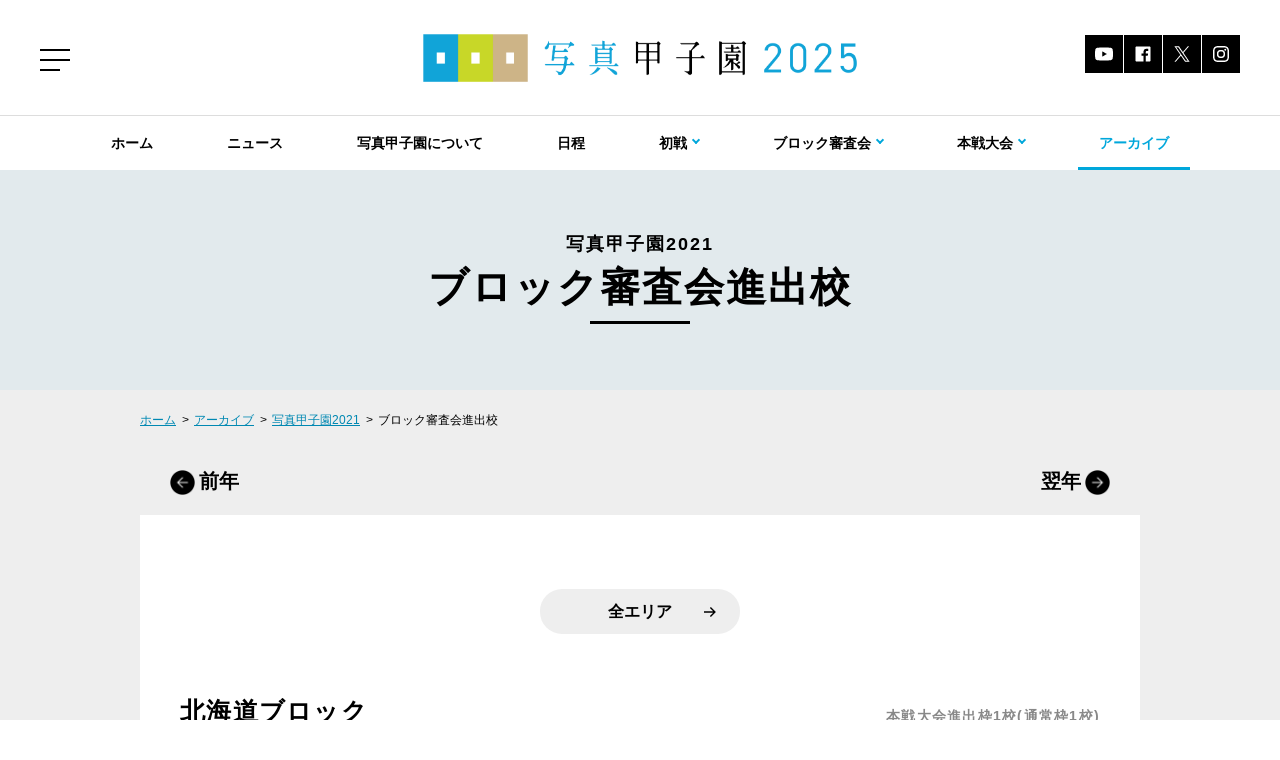

--- FILE ---
content_type: text/html; charset=UTF-8
request_url: https://syakou.jp/archives/2021/pre02/
body_size: 5091
content:
<!DOCTYPE html>
<html lang="ja">
<head>
<!-- Global site tag (gtag.js) - Google Analytics -->
<script async src="https://www.googletagmanager.com/gtag/js?id=UA-73146439-1"></script>
<script>
window.dataLayer = window.dataLayer || [];
function gtag(){dataLayer.push(arguments);}
gtag('js', new Date());
gtag('config', 'UA-73146439-1');
</script>
<meta charset="UTF-8" />
<meta name="viewport" content="width=device-width,initial-scale=1.0,minimum-scale=1.0" />
<meta name="format-detection" content="telephone=no" />
<title>アーカイブ:写真甲子園2021 ブロック審査会進出校 | 写真甲子園2023</title>
<meta name="description" content="" />
<meta property="og:site_name" content="写真甲子園2023" />
<meta property="og:title" content="アーカイブ:写真甲子園2021 ブロック審査会進出校 | 写真甲子園2023" />
<meta property="og:description" content="" />
<meta property="og:url" content="https://syakou.jp/archives/2021/pre02/" />
<meta property="og:image" content="https://syakou.jp/images/common/ogp_2023.png" />
<meta property="og:type" content="article" />
<meta name="twitter:card" content="summary_large_image" />
<meta name="twitter:title" content="アーカイブ:写真甲子園2021 ブロック審査会進出校 | 写真甲子園2023" />
<meta name="twitter:description" content="" />
<meta name="twitter:image" content="https://syakou.jp/images/common/ogp_2023.png" />
<link rel="canonical" href="https://syakou.jp/archives/2021/pre02/" />
<link rel="shortcut icon" href="/favicon.ico" />
<link rel="apple-touch-icon" href="/icon.png" />
<link rel="stylesheet" href="/css/import.css?20200525" />
<script src="/js/global.js?20190228"></script>
</head>
<body itemscope="itemscope" itemtype="http://schema.org/WebPage">
<header class="header" id="header" itemscope="itemscope" itemtype="http://schema.org/WPHeader">
    <div class="header__inner">
        <div id="buildMenuButton"><span></span></div>
        <div class="header__link">
            <ul>
                <li class="header__link--youtube"><a href="https://www.youtube.com/channel/UC8Ig-iptQ5eAQL-vO9PsZ4A"
                        target="_blank"><span class="alt-title">Youtube</span></a></li>
                <li class="header__link--facebook"><a href="https://www.facebook.com/syakou.higashikawa/posts/"
                        target="_blank"><span class="alt-title">Facebook</span></a></li>
                <li class="header__link--twitter"><a href="https://twitter.com/syakou_" target="_blank"><span
                            class="alt-title">Twitter</span></a></li>
                <li class="header__link--instagram"><a href="https://www.instagram.com/syashin.koushien/"
                        target="_blank"><span class="alt-title">Instagram</span></a></li>
            </ul>
        </div>
    </div>
    <h1 itemprop="name"><a href="/" itemprop="url"><span class="alt-title">写真甲子園</span></a></h1>
    
        <nav id="nav" class="header__nav">
            <ul>
                <li><a href="/" itemprop="url"><span itemprop="name">ホーム</span></a></li>
                <li><a href="/news/" itemprop="url"><span itemprop="name">ニュース</span></a></li>
                <li><a href="/about/" itemprop="url"><span itemprop="name">写真甲子園について</span></a></li>
                <li><a href="/schedule/" itemprop="url"><span itemprop="name">日程</span></a></li>
                <li><a href="/pre01/" itemprop="url"><span itemprop="name">初戦</span></a></li>
                <li>

                    <a href="/pre02/" itemprop="url"><span itemprop="name">ブロック審査会</span></a>
                                    </li>

                                
                <li><a href="/final/" itemprop="url"><span itemprop="name">本戦大会</span></a></li>

                
                    <li><a href="/final/schools/" itemprop="url"><span itemprop="name">本戦大会進出校</span></a></li>
                    
                
                    <li><a href="/final/opening/" itemprop="url"><span itemprop="name">開会式</span></a></li>
                    
                
                    <li><a href="/final/works01/" itemprop="url"><span itemprop="name">ファースト公開審査会</span></a></li>
                    
                
                        <!-- <li ><span>審査委員レビュー</span></li> -->
                
                
                    <li><a href="/final/works03/" itemprop="url"><span itemprop="name">ファイナル公開審査会</span></a></li>
                                        
                
                    <li><a href="/final/awards/" itemprop="url"><span itemprop="name">表彰式・閉会式</span></a></li>
                    
                
                    <li><a href="/final/result/" itemprop="url"><span itemprop="name">本戦大会結果</span></a></li>
                    
                <li><a href="/archives/" itemprop="url"><span itemprop="name">アーカイブ</span></a></li>
            </ul>

                        <div class="header__link header__link--nav-inner">
                <ul>
                    <li class="header__link--youtube"><a href="https://www.youtube.com/channel/UC8Ig-iptQ5eAQL-vO9PsZ4A"
                            target="_blank"><span class="alt-title">Youtube</span></a></li>
                    <li class="header__link--facebook"><a href="https://www.facebook.com/syakou.higashikawa/posts/"
                            target="_blank"><span class="alt-title">Facebook</span></a></li>
                    <li class="header__link--twitter"><a href="https://twitter.com/syakou_" target="_blank"><span
                                class="alt-title">Twitter</span></a></li>
                    <li class="header__link--instagram"><a href="https://www.instagram.com/syashin.koushien/"
                            target="_blank"><span class="alt-title">Instagram</span></a></li>
                </ul>
            </div>
        </nav>

        
            <div id="navPC" class="header__nav--pc">
                <ul>
                    <li><a href="/" class="header__nav--pc__item">ホーム</a></li>
                    <li><a href="/news/" class="header__nav--pc__item">ニュース</a></li>
                    <li><a href="/about/" class="header__nav--pc__item">写真甲子園について</a></li>
                    <li><a href="/schedule/" class="header__nav--pc__item">日程</a></li>
                    <li class="header__nav--pc--has-sub">
                        <a href="/pre01/" class="header__nav--pc__item"><span>初戦</span></a>
                        <ul style="margin-left: -7.5em ;">
                            <li><a href="/pre01/">初戦</a></li>
                            <li><a href="/pre01/entry/">エントリー</a></li>
                            
                                <li><a href="/pre01/list/">初戦応募校一覧</a></li>
                                
                            
                                <li><a href="/pre01/pass/">初戦審査会結果(ブロック審査会進出校)</a></li>
                                
                        </ul>
                    </li>
                    <li class="header__nav--pc--has-sub">
                                                <a href="/pre02/" class="header__nav--pc__item"><span>ブロック審査会</span></a>

                        <!-- <ul style="margin-left: -4em ;"> -->
                        <ul>
                            
                                <li><a href="/pre02/">ブロック審査会</a></li>
                                <li><a href="/pre02/pass/">ブロック審査会結果(本戦大会進出校)</a></li>
                                <li><a href="/pre02web/">ブロック審査会 Web レビュー</a></li>
                                
                        </ul>
                    </li>
                    <li class="header__nav--pc--has-sub">
                        
                            <!-- <span>本戦大会</span> -->
                            <a href="/final/" class="header__nav--pc__item"><span>本戦大会</span></a>
                        
                                            <ul style="margin-left: -2em ;">
                            
                                <li><a href="/final/">本戦大会</a></li>
                                <li><a href="/final/schools/">本戦大会進出校</a></li>
                            

                            
                                <li><a href="/final/opening/">開会式</a></li>
                                
                            
                                <li><a href="/final/works01/">ファースト公開審査会</a></li>
                                

                            
                                    <!-- <li><span>審査委員レビュー</span></li> -->
                            
                            
                                <li><a href="/final/works03/">ファイナル公開審査会</a></li>
                                
                            
                                <li><a href="/final/awards/">表彰式・閉会式</a></li>
                                
                            
                                <li><a href="/final/result/">本戦大会結果</a></li>
                                
                        </ul>
                        </li>
                        <li><a href="/archives/" class="header__nav--pc__item">アーカイブ</a></li>
                </ul>
                <span id="nav-line"></span>
            </div>
        
    

</header>
<main id="main" itemprop="mainContentOfPage" itemscope="itemscope" itemtype="http://schema.org/WebPageElement">
        <article class="archives archives-pre02 pre02">
                <header class="headline">
                    <h2 itemprop="headline"><b>写真甲子園2021</b>ブロック審査会進出校</h2>
                </header>
                <div id="breadcrumbs" class="breadcrumbs inview">
<ol itemscope="itemscope" itemtype="http://schema.org/BreadcrumbList">
<li itemprop="itemListElement" itemscope="itemscope" itemtype="http://schema.org/ListItem">
<a href="/" itemprop="item"><span itemprop="name">ホーム</span></a>
<meta itemprop="position" content="1">
</li>
<li itemprop="itemListElement" itemscope itemtype="http://schema.org/ListItem"><a href="/archives/" itemprop="item"><span itemprop="name">アーカイブ</span></a><meta itemprop="position" content="2" /></li>
<li itemprop="itemListElement" itemscope itemtype="http://schema.org/ListItem"><a href="/archives/2021/" itemprop="item"><span itemprop="name">写真甲子園2021</span></a><meta itemprop="position" content="3" /></li>
<li class="current"><span>ブロック審査会進出校</span></li>
</ol>
</div>
                <div class="inner">
                        <div class="year">
                            <ul>
                                    <li class="year--prev"><a href="/archives/2020/pre02/"><span class="year--text">前年</span></a></li>
                                    <li class="year--next"><a href="/archives/2022/pre02/"><span class="year--text">翌年</span></a></li>
                            </ul>
                        </div>
                    <div class="content inview">
                                <div class="js-area-sort" style="margin-top:1em;">
                                    <select name="area" size="1" id="JSAreaSelect">
                                        <option value="" selected="">全エリア</option>
                                        <option value="01">北海道</option>
                                        <option value="02">東北</option>
                                        <option value="03">北関東</option>
                                        <option value="04">南関東</option>
                                        <option value="05">東京</option>
                                        <option value="06">北陸信越</option>
                                        <option value="07">東海</option>
                                        <option value="08">近畿</option>
                                        <option value="09">中国</option>
                                        <option value="10">四国</option>
                                        <option value="11">九州・沖縄</option>
                                    </select>
                                    <div id="JSAreaSelected" class="js-area-sort--selected">全エリア</div>
                                </div>
                                <div id="JSAreaTarget">
                                        <section class="js-area js-area--01" style="margin-top:3em;">
                                            <h3>北海道ブロック<small>本戦大会進出枠1校(通常枠1校)</small></h3>
                                                <ul class="entry-list">
                                                    <li>札幌市立みなみの杜高等支援学校</li>
<li>北海道岩見沢高等養護学校</li>
<li>北海道札幌稲雲高等学校</li>
<li>北海道浦河高等学校</li>
<li>北海道士幌高等学校</li>
<li>北海道旭川北高等学校【シード校】</li>
                                                </ul>
                                        </section>
                                        <section class="js-area js-area--02">
                                            <h3>東北ブロック<small>本戦大会進出枠2校(通常枠1校+倍率枠1校)</small></h3>
                                                <ul class="entry-list">
                                                    <li>青森県立弘前南高等学校</li>
<li>宮城県黒川高等学校</li>
<li>仙台市立仙台工業高等学校【シード校】</li>
<li>宮城県農業高等学校【シード校】</li>
<li>宮城県白石工業高等学校</li>
<li>宮城県迫桜高等学校</li>
<li>山形県立山形南高等学校</li>
                                                </ul>
                                        </section>
                                        <section class="js-area js-area--03">
                                            <h3>北関東ブロック<small>本戦大会進出枠2校(通常枠1校+倍率枠1校)</small></h3>
                                                <ul class="entry-list">
                                                    <li>岩瀬日本大学高等学校</li>
<li>栃木県立鹿沼商工高等学校</li>
<li>群馬県立富岡実業高等学校【シード校】</li>
<li>群馬県立桐生工業高等学校</li>
<li>群馬県立前橋工業高等学校</li>
<li>新島学園高等学校</li>
<li>樹徳高等学校</li>
<li>埼玉県立坂戸高等学校</li>
<li>埼玉県立秩父農工科学高等学校</li>
<li>埼玉県立南稜高等学校</li>
<li>埼玉栄高等学校【シード校】</li>
<li>埼玉県立戸田翔陽高等学校</li>
                                                </ul>
                                        </section>
                                        <section class="js-area js-area--04">
                                            <h3>南関東ブロック<small>本戦大会進出枠1校(通常枠1校)</small></h3>
                                                <ul class="entry-list">
                                                    <li>千葉県立長生高等学校</li>
<li>千葉県立四街道高等学校</li>
<li>翔凜高等学校</li>
<li>千葉敬愛高等学校</li>
<li>神奈川学園高等学校</li>
<li>横須賀市立横須賀総合高等学校</li>
<li>神奈川県立横浜清陵高等学校【シード校】</li>
<li>神奈川県立相模原弥栄高等学校</li>
<li>神奈川県立元石川高等学校</li>
<li>向上高等学校</li>
<li>山梨県立韮崎工業高等学校</li>
                                                </ul>
                                        </section>
                                        <section class="js-area js-area--05">
                                            <h3>東京ブロック<small>本戦大会進出枠1校(通常枠1校)</small></h3>
                                                <ul class="entry-list">
                                                    <li>成蹊高等学校</li>
<li>東京都立総合芸術高等学校</li>
<li>東京都立小松川高等学校</li>
<li>共立女子高等学校</li>
<li>東京都立八丈高等学校</li>
                                                </ul>
                                        </section>
                                        <section class="js-area js-area--06">
                                            <h3>北陸信越ブロック<small>本戦大会進出枠1校(通常枠1校)</small></h3>
                                                <ul class="entry-list">
                                                    <li>中越高等学校</li>
<li>新潟県立長岡農業高等学校</li>
<li>富山県立富山中部高等学校</li>
<li>富山県立高岡高等学校</li>
<li>福井県立丹生高等学校【シード校】</li>
<li>伊那西高等学校</li>
                                                </ul>
                                        </section>
                                        <section class="js-area js-area--07">
                                            <h3>東海ブロック<small>本戦大会進出枠2校(通常枠1校+倍率枠1校)</small></h3>
                                                <ul class="entry-list">
                                                    <li>関市立関商工高等学校【シード校】</li>
<li>静岡県立韮山高等学校</li>
<li>豊川高等学校</li>
<li>光ヶ丘女子高等学校</li>
<li>愛知県立一宮興道高等学校</li>
<li>名古屋経済大学高蔵高等学校</li>
<li>愛知県立小牧南高等学校</li>
<li>藤ノ花女子高等学校</li>
<li>愛知県立岡崎高等学校</li>
<li>東邦高等学校【シード校】</li>
<li>愛知県立田口高等学校</li>
<li>桜花学園高等学校</li>
                                                </ul>
                                        </section>
                                        <section class="js-area js-area--08">
                                            <h3>近畿ブロック<small>本戦大会進出枠2校(通常枠1校+倍率枠1校)</small></h3>
                                                <ul class="entry-list">
                                                    <li>京都府立西城陽高等学校</li>
<li>大阪府立柴島高等学校</li>
<li>大阪市立咲くやこの花高等学校</li>
<li>大阪府立布施工科高等学校</li>
<li>大阪府立生野高等学校【シード校】</li>
<li>大阪市立工芸高等学校</li>
<li>大阪府立藤井寺高等学校</li>
<li>大阪府立成城高等学校</li>
<li>帝塚山学院高等学校</li>
<li>兵庫県立龍野北高等学校</li>
<li>兵庫県立姫路工業高等学校</li>
<li>和歌山県立神島高等学校【シード校】</li>
                                                </ul>
                                        </section>
                                        <section class="js-area js-area--09">
                                            <h3>中国ブロック<small>本戦大会進出枠1校(通常枠1校)</small></h3>
                                                <ul class="entry-list">
                                                    <li>出雲北陵高等学校</li>
<li>島根県立松江工業高等学校定時制</li>
<li>島根県立大田高等学校【シード校】</li>
<li>朝日塾中等教育学校</li>
<li>広島県立庄原格致高等学校</li>
<li>山口県立防府高等学校</li>
<li>山口県立下松高等学校【シード校】</li>
                                                </ul>
                                        </section>
                                        <section class="js-area js-area--10">
                                            <h3>四国ブロック<small>本戦大会進出枠1校(通常枠1校)</small></h3>
                                                <ul class="entry-list">
                                                    <li>香川県立多度津高等学校</li>
<li>香川県立坂出商業高等学校</li>
<li>香川県立高松商業高等学校</li>
<li>愛媛県立今治北高等学校 大三島分校【シード校】</li>
<li>愛媛県立新居浜西高等学校</li>
<li>愛媛県立松山中央高等学校</li>
                                                </ul>
                                        </section>
                                        <section class="js-area js-area--11">
                                            <h3>九州・沖縄ブロック<small>本戦大会進出枠2校(通常枠1校+倍率枠1校)</small></h3>
                                                <ul class="entry-list">
                                                    <li>福岡県立修猷館高等学校</li>
<li>久留米市立久留米商業高等学校</li>
<li>九州産業大学付属九州高等学校</li>
<li>佐賀県立致遠館高等学校</li>
<li>聖和女子学院高等学校</li>
<li>八代白百合学園高等学校</li>
<li>熊本県立御船高等学校</li>
<li>鹿児島県立伊集院高等学校</li>
<li>沖縄県立沖縄工業高等学校【シード校】</li>
<li>沖縄県立美来工科高等学校</li>
<li>沖縄県立真和志高等学校</li>
<li>沖縄県立知念高等学校【シード校】</li>
                                                </ul>
                                        </section>
                                </div><!--/#JSAreaTarget-->
                    </div><!--/.content-->
                        <div class="year">
                            <ul>
                                    <li class="year--prev"><a href="/archives/2020/pre02/"><span class="year--text">前年</span></a></li>
                                    <li class="year--next"><a href="/archives/2022/pre02/"><span class="year--text">翌年</span></a></li>
                            </ul>
                        </div>
                        <div class="content__title content__title--pre01-entry inview"><a href="/archives/2021/pre01/" class="content__title-link">初戦応募校一覧(2021)</a></div>
                        <div class="content__title content__title--pre02-pass inview"><a href="/archives/2021/pre02/" class="content__title-link">ブロック審査会進出校(2021)</a></div>
                        <div class="content__title content__title--final-result inview"><a href="/archives/2021/result/" class="content__title-link">本戦大会結果(2021)</a></div>
                    <div class="content__title content__title--archives inview"><a href="/archives/" class="content__title-link">アーカイブ一覧</a></div>
                </div><!--/.inner-->
        </article>
    </main>
<footer class="footer" id="footer" itemscope="itemscope" itemtype="http://schema.org/WPFooter">
	<div class="sns">
		<ul>
			<li class="sns--facebook"><a href="https://www.facebook.com/syakou.higashikawa/posts/" target="_blank"><span class="alt-title">Facebook 最新情報をチェック</span></a></li>
			<li class="sns--twitter"><a href="https://twitter.com/syakou_" target="_blank"><span class="alt-title">Twitter 速報でお伝えします！</span></a></li>
			<li class="sns--instagram"><a href="https://www.instagram.com/syashin.koushien/" target="_blank"><span class="alt-title">Instagram 写真や動画で見る写真甲子園</span></a></li>
		</ul>
	</div>
	<a href="#top" id="scrollTop"><span class="alt-title">Top</span></a>

    
        <div class="footer__sitemap">
            <div class="footer__sitemap__inner inner">
                <ul class="footer__sitemap--1">
                    <li><a href="/">ホーム</a></li>
                    <li><a href="/news/">ニュース</a></li>
                    <li><a href="/about/">写真甲子園について</a></li>
                    <li><a href="/schedule/">日程</a></li>
                    <li><a href="/archives/">アーカイブ</a></li>
                </ul>
                <ul class="footer__sitemap--2">
                    <li><a href="/pre01/">初戦</a>
                        <ul>
                            <li><a href="/pre01/entry/">エントリー</a></li>
        
                            <li><a href="/pre01/list/">初戦応募校一覧</a></li>
        

        
                            <li><a href="/pre01/pass/">初戦審査会結果(ブロック審査会進出校)</a></li>
        
                        </ul>
                    </li>
                    <li>
                                                <a href="/pre02/">ブロック審査会</a>

                        <ul>
        
                            <li><a href="/pre02/pass/">ブロック審査会結果(本戦大会進出校)</a></li>
                            <li><a href="/pre02web/">ブロック審査会 Web レビュー</a></li>
        
                        </ul>
                    </li>
                </ul>

                <ul class="footer__sitemap--3">
                    <li>
                    
                        <a href="/final/">本戦大会</a>
                    
                        
                                                <ul>
    
                            <li><a href="/final/schools/">本戦大会進出校</a></li>
    
    
                            <li><a href="/final/opening/">開会式</a></li>
    
    
                            <li><a href="/final/works01/">ファースト公開審査会</a></li>
    

    
                            <!-- <li><span>審査委員レビュー</span></li> -->
    
    
                            <li><a href="/final/works03/">ファイナル公開審査会</a></li>
    
    
                            <li><a href="/final/awards/">表彰式・閉会式</a></li>
    
    
                            <li><a href="/final/result/">本戦大会結果</a></li>
    
                        </ul>
                    </li>
                </ul>
            </div>
        </div>
    


	<div class="author">
		<div class="author__name">写真甲子園実行委員会</div>
		<address>
			<span class="author__address">〒071-1423 北海道上川郡東川町東町1丁目19-8<br />東川町 写真の町課内</span><br />
			<span class="author__tel">TEL: 0166-82-2111</span>
			<span class="author__fax">FAX: 0166-82-4704</span>
		</address>
	</div>
	<small class="copyright"><span class="sp--none">Copyright</span> © <span itemprop="copyrightHolder" itemscope="itemscope" itemtype="http://schema.org/Organization"><a href="/" itemprop="name">写真甲子園実行委員会</a></span> <span class="sp--none">ALL rights reserved.</span></small>
</footer>
<script src="/js/plugins.js?20190228"></script>
<script src="/js/common.js?20190228"></script>
</body>
</html>



--- FILE ---
content_type: text/css
request_url: https://syakou.jp/css/import.css?20200525
body_size: 38239
content:
@charset "UTF-8";
@font-face {
  font-family: 'DIN Alternate Bold';
  font-style: normal;
  font-weight: normal;
  src: local("DIN Alternate Bold"), url("/css/fonts/DINAlternate-Bold.woff") format("woff");
}
/*! normalize.css v8.0.0 | MIT License | github.com/necolas/normalize.css */
/* Document
   ========================================================================== */
/**
 * 1. Correct the line height in all browsers.
 * 2. Prevent adjustments of font size after orientation changes in iOS.
 */
html {
  line-height: 1.15;
  /* 1 */
  -webkit-text-size-adjust: 100%;
  /* 2 */
}

/* Sections
   ========================================================================== */
/**
 * Remove the margin in all browsers.
 */
body {
  margin: 0;
}

/**
 * Correct the font size and margin on `h1` elements within `section` and
 * `article` contexts in Chrome, Firefox, and Safari.
 */
h1 {
  font-size: 2em;
  margin: 0.67em 0;
}

/* Grouping content
   ========================================================================== */
/**
 * 1. Add the correct box sizing in Firefox.
 * 2. Show the overflow in Edge and IE.
 */
hr {
  box-sizing: content-box;
  /* 1 */
  height: 0;
  /* 1 */
  overflow: visible;
  /* 2 */
}

/**
 * 1. Correct the inheritance and scaling of font size in all browsers.
 * 2. Correct the odd `em` font sizing in all browsers.
 */
pre {
  font-family: monospace, monospace;
  /* 1 */
  font-size: 1em;
  /* 2 */
}

/* Text-level semantics
   ========================================================================== */
/**
 * Remove the gray background on active links in IE 10.
 */
a {
  background-color: transparent;
}

/**
 * 1. Remove the bottom border in Chrome 57-
 * 2. Add the correct text decoration in Chrome, Edge, IE, Opera, and Safari.
 */
abbr[title] {
  border-bottom: none;
  /* 1 */
  text-decoration: underline;
  /* 2 */
  text-decoration: underline dotted;
  /* 2 */
}

/**
 * Add the correct font weight in Chrome, Edge, and Safari.
 */
b,
strong {
  font-weight: bolder;
}

/**
 * 1. Correct the inheritance and scaling of font size in all browsers.
 * 2. Correct the odd `em` font sizing in all browsers.
 */
code,
kbd,
samp {
  font-family: monospace, monospace;
  /* 1 */
  font-size: 1em;
  /* 2 */
}

/**
 * Add the correct font size in all browsers.
 */
small {
  font-size: 80%;
}

/**
 * Prevent `sub` and `sup` elements from affecting the line height in
 * all browsers.
 */
sub,
sup {
  font-size: 75%;
  line-height: 0;
  position: relative;
  vertical-align: baseline;
}

sub {
  bottom: -0.25em;
}

sup {
  top: -0.5em;
}

/* Embedded content
   ========================================================================== */
/**
 * Remove the border on images inside links in IE 10.
 */
img {
  border-style: none;
}

/* Forms
   ========================================================================== */
/**
 * 1. Change the font styles in all browsers.
 * 2. Remove the margin in Firefox and Safari.
 */
button,
input,
optgroup,
select,
textarea {
  font-family: inherit;
  /* 1 */
  font-size: 100%;
  /* 1 */
  line-height: 1.15;
  /* 1 */
  margin: 0;
  /* 2 */
}

/**
 * Show the overflow in IE.
 * 1. Show the overflow in Edge.
 */
button,
input {
  /* 1 */
  overflow: visible;
}

/**
 * Remove the inheritance of text transform in Edge, Firefox, and IE.
 * 1. Remove the inheritance of text transform in Firefox.
 */
button,
select {
  /* 1 */
  text-transform: none;
}

/**
 * Correct the inability to style clickable types in iOS and Safari.
 */
button,
[type="button"],
[type="reset"],
[type="submit"] {
  -webkit-appearance: button;
}

/**
 * Remove the inner border and padding in Firefox.
 */
button::-moz-focus-inner,
[type="button"]::-moz-focus-inner,
[type="reset"]::-moz-focus-inner,
[type="submit"]::-moz-focus-inner {
  border-style: none;
  padding: 0;
}

/**
 * Restore the focus styles unset by the previous rule.
 */
button:-moz-focusring,
[type="button"]:-moz-focusring,
[type="reset"]:-moz-focusring,
[type="submit"]:-moz-focusring {
  outline: 1px dotted ButtonText;
}

/**
 * Correct the padding in Firefox.
 */
fieldset {
  padding: 0.35em 0.75em 0.625em;
}

/**
 * 1. Correct the text wrapping in Edge and IE.
 * 2. Correct the color inheritance from `fieldset` elements in IE.
 * 3. Remove the padding so developers are not caught out when they zero out
 *    `fieldset` elements in all browsers.
 */
legend {
  box-sizing: border-box;
  /* 1 */
  color: inherit;
  /* 2 */
  display: table;
  /* 1 */
  max-width: 100%;
  /* 1 */
  padding: 0;
  /* 3 */
  white-space: normal;
  /* 1 */
}

/**
 * Add the correct vertical alignment in Chrome, Firefox, and Opera.
 */
progress {
  vertical-align: baseline;
}

/**
 * Remove the default vertical scrollbar in IE 10+.
 */
textarea {
  overflow: auto;
}

/**
 * 1. Add the correct box sizing in IE 10.
 * 2. Remove the padding in IE 10.
 */
[type="checkbox"],
[type="radio"] {
  box-sizing: border-box;
  /* 1 */
  padding: 0;
  /* 2 */
}

/**
 * Correct the cursor style of increment and decrement buttons in Chrome.
 */
[type="number"]::-webkit-inner-spin-button,
[type="number"]::-webkit-outer-spin-button {
  height: auto;
}

/**
 * 1. Correct the odd appearance in Chrome and Safari.
 * 2. Correct the outline style in Safari.
 */
[type="search"] {
  -webkit-appearance: textfield;
  /* 1 */
  outline-offset: -2px;
  /* 2 */
}

/**
 * Remove the inner padding in Chrome and Safari on macOS.
 */
[type="search"]::-webkit-search-decoration {
  -webkit-appearance: none;
}

/**
 * 1. Correct the inability to style clickable types in iOS and Safari.
 * 2. Change font properties to `inherit` in Safari.
 */
::-webkit-file-upload-button {
  -webkit-appearance: button;
  /* 1 */
  font: inherit;
  /* 2 */
}

/* Interactive
   ========================================================================== */
/*
 * Add the correct display in Edge, IE 10+, and Firefox.
 */
details {
  display: block;
}

/*
 * Add the correct display in all browsers.
 */
summary {
  display: list-item;
}

/* Misc
   ========================================================================== */
/**
 * Add the correct display in IE 10+.
 */
template {
  display: none;
}

/**
 * Add the correct display in IE 10.
 */
[hidden] {
  display: none;
}

/**
 * Swiper 4.3.3
 * Most modern mobile touch slider and framework with hardware accelerated transitions
 * http://www.idangero.us/swiper/
 *
 * Copyright 2014-2018 Vladimir Kharlampidi
 *
 * Released under the MIT License
 *
 * Released on: June 5, 2018
 */
.swiper-container {
  margin: 0 auto;
  position: relative;
  overflow: hidden;
  list-style: none;
  padding: 0;
  /* Fix of Webkit flickering */
  z-index: 1;
}

.swiper-container-no-flexbox .swiper-slide {
  float: left;
}

.swiper-container-vertical > .swiper-wrapper {
  -webkit-box-orient: vertical;
  -webkit-box-direction: normal;
  -webkit-flex-direction: column;
  -ms-flex-direction: column;
  flex-direction: column;
}

.swiper-wrapper {
  position: relative;
  width: 100%;
  height: 100%;
  z-index: 1;
  display: -webkit-box;
  display: -webkit-flex;
  display: -ms-flexbox;
  display: flex;
  -webkit-transition-property: -webkit-transform;
  transition-property: -webkit-transform;
  -o-transition-property: transform;
  transition-property: transform;
  transition-property: transform, -webkit-transform;
  -webkit-box-sizing: content-box;
  box-sizing: content-box;
}

.swiper-container-android .swiper-slide,
.swiper-wrapper {
  -webkit-transform: translate3d(0px, 0, 0);
  transform: translate3d(0px, 0, 0);
}

.swiper-container-multirow > .swiper-wrapper {
  -webkit-flex-wrap: wrap;
  -ms-flex-wrap: wrap;
  flex-wrap: wrap;
}

.swiper-container-free-mode > .swiper-wrapper {
  -webkit-transition-timing-function: ease-out;
  -o-transition-timing-function: ease-out;
  transition-timing-function: ease-out;
  margin: 0 auto;
}

.swiper-slide {
  -webkit-flex-shrink: 0;
  -ms-flex-negative: 0;
  flex-shrink: 0;
  width: 100%;
  height: 100%;
  position: relative;
  -webkit-transition-property: -webkit-transform;
  transition-property: -webkit-transform;
  -o-transition-property: transform;
  transition-property: transform;
  transition-property: transform, -webkit-transform;
}

.swiper-invisible-blank-slide {
  visibility: hidden;
}

/* Auto Height */
.swiper-container-autoheight,
.swiper-container-autoheight .swiper-slide {
  height: auto;
}

.swiper-container-autoheight .swiper-wrapper {
  -webkit-box-align: start;
  -webkit-align-items: flex-start;
  -ms-flex-align: start;
  align-items: flex-start;
  -webkit-transition-property: height, -webkit-transform;
  transition-property: height, -webkit-transform;
  -o-transition-property: transform, height;
  transition-property: transform, height;
  transition-property: transform, height, -webkit-transform;
}

/* 3D Effects */
.swiper-container-3d {
  -webkit-perspective: 1200px;
  perspective: 1200px;
}

.swiper-container-3d .swiper-wrapper,
.swiper-container-3d .swiper-slide,
.swiper-container-3d .swiper-slide-shadow-left,
.swiper-container-3d .swiper-slide-shadow-right,
.swiper-container-3d .swiper-slide-shadow-top,
.swiper-container-3d .swiper-slide-shadow-bottom,
.swiper-container-3d .swiper-cube-shadow {
  -webkit-transform-style: preserve-3d;
  transform-style: preserve-3d;
}

.swiper-container-3d .swiper-slide-shadow-left,
.swiper-container-3d .swiper-slide-shadow-right,
.swiper-container-3d .swiper-slide-shadow-top,
.swiper-container-3d .swiper-slide-shadow-bottom {
  position: absolute;
  left: 0;
  top: 0;
  width: 100%;
  height: 100%;
  pointer-events: none;
  z-index: 10;
}

.swiper-container-3d .swiper-slide-shadow-left {
  background-image: -webkit-gradient(linear, right top, left top, from(rgba(0, 0, 0, 0.5)), to(transparent));
  background-image: -webkit-linear-gradient(right, rgba(0, 0, 0, 0.5), transparent);
  background-image: -o-linear-gradient(right, rgba(0, 0, 0, 0.5), transparent);
  background-image: linear-gradient(to left, rgba(0, 0, 0, 0.5), rgba(0, 0, 0, 0));
}

.swiper-container-3d .swiper-slide-shadow-right {
  background-image: -webkit-gradient(linear, left top, right top, from(rgba(0, 0, 0, 0.5)), to(transparent));
  background-image: -webkit-linear-gradient(left, rgba(0, 0, 0, 0.5), transparent);
  background-image: -o-linear-gradient(left, rgba(0, 0, 0, 0.5), transparent);
  background-image: linear-gradient(to right, rgba(0, 0, 0, 0.5), rgba(0, 0, 0, 0));
}

.swiper-container-3d .swiper-slide-shadow-top {
  background-image: -webkit-gradient(linear, left bottom, left top, from(rgba(0, 0, 0, 0.5)), to(transparent));
  background-image: -webkit-linear-gradient(bottom, rgba(0, 0, 0, 0.5), transparent);
  background-image: -o-linear-gradient(bottom, rgba(0, 0, 0, 0.5), transparent);
  background-image: linear-gradient(to top, rgba(0, 0, 0, 0.5), rgba(0, 0, 0, 0));
}

.swiper-container-3d .swiper-slide-shadow-bottom {
  background-image: -webkit-gradient(linear, left top, left bottom, from(rgba(0, 0, 0, 0.5)), to(transparent));
  background-image: -webkit-linear-gradient(top, rgba(0, 0, 0, 0.5), transparent);
  background-image: -o-linear-gradient(top, rgba(0, 0, 0, 0.5), transparent);
  background-image: linear-gradient(to bottom, rgba(0, 0, 0, 0.5), rgba(0, 0, 0, 0));
}

/* IE10 Windows Phone 8 Fixes */
.swiper-container-wp8-horizontal,
.swiper-container-wp8-horizontal > .swiper-wrapper {
  -ms-touch-action: pan-y;
  touch-action: pan-y;
}

.swiper-container-wp8-vertical,
.swiper-container-wp8-vertical > .swiper-wrapper {
  -ms-touch-action: pan-x;
  touch-action: pan-x;
}

.swiper-button-prev,
.swiper-button-next {
  position: absolute;
  top: 50%;
  width: 27px;
  height: 44px;
  margin-top: -22px;
  z-index: 10;
  cursor: pointer;
  background-size: 27px 44px;
  background-position: center;
  background-repeat: no-repeat;
}

.swiper-button-prev.swiper-button-disabled,
.swiper-button-next.swiper-button-disabled {
  opacity: 0.35;
  cursor: auto;
  pointer-events: none;
}

.swiper-button-prev,
.swiper-container-rtl .swiper-button-next {
  background-image: url("data:image/svg+xml;charset=utf-8,%3Csvg%20xmlns%3D'http%3A%2F%2Fwww.w3.org%2F2000%2Fsvg'%20viewBox%3D'0%200%2027%2044'%3E%3Cpath%20d%3D'M0%2C22L22%2C0l2.1%2C2.1L4.2%2C22l19.9%2C19.9L22%2C44L0%2C22L0%2C22L0%2C22z'%20fill%3D'%23007aff'%2F%3E%3C%2Fsvg%3E");
  left: 10px;
  right: auto;
}

.swiper-button-next,
.swiper-container-rtl .swiper-button-prev {
  background-image: url("data:image/svg+xml;charset=utf-8,%3Csvg%20xmlns%3D'http%3A%2F%2Fwww.w3.org%2F2000%2Fsvg'%20viewBox%3D'0%200%2027%2044'%3E%3Cpath%20d%3D'M27%2C22L27%2C22L5%2C44l-2.1-2.1L22.8%2C22L2.9%2C2.1L5%2C0L27%2C22L27%2C22z'%20fill%3D'%23007aff'%2F%3E%3C%2Fsvg%3E");
  right: 10px;
  left: auto;
}

.swiper-button-prev.swiper-button-white,
.swiper-container-rtl .swiper-button-next.swiper-button-white {
  background-image: url("data:image/svg+xml;charset=utf-8,%3Csvg%20xmlns%3D'http%3A%2F%2Fwww.w3.org%2F2000%2Fsvg'%20viewBox%3D'0%200%2027%2044'%3E%3Cpath%20d%3D'M0%2C22L22%2C0l2.1%2C2.1L4.2%2C22l19.9%2C19.9L22%2C44L0%2C22L0%2C22L0%2C22z'%20fill%3D'%23ffffff'%2F%3E%3C%2Fsvg%3E");
}

.swiper-button-next.swiper-button-white,
.swiper-container-rtl .swiper-button-prev.swiper-button-white {
  background-image: url("data:image/svg+xml;charset=utf-8,%3Csvg%20xmlns%3D'http%3A%2F%2Fwww.w3.org%2F2000%2Fsvg'%20viewBox%3D'0%200%2027%2044'%3E%3Cpath%20d%3D'M27%2C22L27%2C22L5%2C44l-2.1-2.1L22.8%2C22L2.9%2C2.1L5%2C0L27%2C22L27%2C22z'%20fill%3D'%23ffffff'%2F%3E%3C%2Fsvg%3E");
}

.swiper-button-prev.swiper-button-black,
.swiper-container-rtl .swiper-button-next.swiper-button-black {
  background-image: url("data:image/svg+xml;charset=utf-8,%3Csvg%20xmlns%3D'http%3A%2F%2Fwww.w3.org%2F2000%2Fsvg'%20viewBox%3D'0%200%2027%2044'%3E%3Cpath%20d%3D'M0%2C22L22%2C0l2.1%2C2.1L4.2%2C22l19.9%2C19.9L22%2C44L0%2C22L0%2C22L0%2C22z'%20fill%3D'%23000000'%2F%3E%3C%2Fsvg%3E");
}

.swiper-button-next.swiper-button-black,
.swiper-container-rtl .swiper-button-prev.swiper-button-black {
  background-image: url("data:image/svg+xml;charset=utf-8,%3Csvg%20xmlns%3D'http%3A%2F%2Fwww.w3.org%2F2000%2Fsvg'%20viewBox%3D'0%200%2027%2044'%3E%3Cpath%20d%3D'M27%2C22L27%2C22L5%2C44l-2.1-2.1L22.8%2C22L2.9%2C2.1L5%2C0L27%2C22L27%2C22z'%20fill%3D'%23000000'%2F%3E%3C%2Fsvg%3E");
}

.swiper-button-lock {
  display: none;
}

.swiper-pagination {
  position: absolute;
  text-align: center;
  -webkit-transition: 300ms opacity;
  -o-transition: 300ms opacity;
  transition: 300ms opacity;
  -webkit-transform: translate3d(0, 0, 0);
  transform: translate3d(0, 0, 0);
  z-index: 10;
}

.swiper-pagination.swiper-pagination-hidden {
  opacity: 0;
}

/* Common Styles */
.swiper-pagination-fraction,
.swiper-pagination-custom,
.swiper-container-horizontal > .swiper-pagination-bullets {
  bottom: 10px;
  left: 0;
  width: 100%;
}

/* Bullets */
.swiper-pagination-bullets-dynamic {
  overflow: hidden;
  font-size: 0;
}

.swiper-pagination-bullets-dynamic .swiper-pagination-bullet {
  -webkit-transform: scale(0.33);
  -ms-transform: scale(0.33);
  transform: scale(0.33);
  position: relative;
}

.swiper-pagination-bullets-dynamic .swiper-pagination-bullet-active {
  -webkit-transform: scale(1);
  -ms-transform: scale(1);
  transform: scale(1);
}

.swiper-pagination-bullets-dynamic .swiper-pagination-bullet-active-main {
  -webkit-transform: scale(1);
  -ms-transform: scale(1);
  transform: scale(1);
}

.swiper-pagination-bullets-dynamic .swiper-pagination-bullet-active-prev {
  -webkit-transform: scale(0.66);
  -ms-transform: scale(0.66);
  transform: scale(0.66);
}

.swiper-pagination-bullets-dynamic .swiper-pagination-bullet-active-prev-prev {
  -webkit-transform: scale(0.33);
  -ms-transform: scale(0.33);
  transform: scale(0.33);
}

.swiper-pagination-bullets-dynamic .swiper-pagination-bullet-active-next {
  -webkit-transform: scale(0.66);
  -ms-transform: scale(0.66);
  transform: scale(0.66);
}

.swiper-pagination-bullets-dynamic .swiper-pagination-bullet-active-next-next {
  -webkit-transform: scale(0.33);
  -ms-transform: scale(0.33);
  transform: scale(0.33);
}

.swiper-pagination-bullet {
  width: 8px;
  height: 8px;
  display: inline-block;
  border-radius: 100%;
  background: #000;
  opacity: 0.2;
}

button.swiper-pagination-bullet {
  border: none;
  margin: 0;
  padding: 0;
  -webkit-box-shadow: none;
  box-shadow: none;
  -webkit-appearance: none;
  -moz-appearance: none;
  appearance: none;
}

.swiper-pagination-clickable .swiper-pagination-bullet {
  cursor: pointer;
}

.swiper-pagination-bullet-active {
  opacity: 1;
  background: #007aff;
}

.swiper-container-vertical > .swiper-pagination-bullets {
  right: 10px;
  top: 50%;
  -webkit-transform: translate3d(0px, -50%, 0);
  transform: translate3d(0px, -50%, 0);
}

.swiper-container-vertical > .swiper-pagination-bullets .swiper-pagination-bullet {
  margin: 6px 0;
  display: block;
}

.swiper-container-vertical > .swiper-pagination-bullets.swiper-pagination-bullets-dynamic {
  top: 50%;
  -webkit-transform: translateY(-50%);
  -ms-transform: translateY(-50%);
  transform: translateY(-50%);
  width: 8px;
}

.swiper-container-vertical > .swiper-pagination-bullets.swiper-pagination-bullets-dynamic .swiper-pagination-bullet {
  display: inline-block;
  -webkit-transition: 200ms top, 200ms -webkit-transform;
  transition: 200ms top, 200ms -webkit-transform;
  -o-transition: 200ms transform, 200ms top;
  transition: 200ms transform, 200ms top;
  transition: 200ms transform, 200ms top, 200ms -webkit-transform;
}

.swiper-container-horizontal > .swiper-pagination-bullets .swiper-pagination-bullet {
  margin: 0 4px;
}

.swiper-container-horizontal > .swiper-pagination-bullets.swiper-pagination-bullets-dynamic {
  left: 50%;
  -webkit-transform: translateX(-50%);
  -ms-transform: translateX(-50%);
  transform: translateX(-50%);
  white-space: nowrap;
}

.swiper-container-horizontal > .swiper-pagination-bullets.swiper-pagination-bullets-dynamic .swiper-pagination-bullet {
  -webkit-transition: 200ms left, 200ms -webkit-transform;
  transition: 200ms left, 200ms -webkit-transform;
  -o-transition: 200ms transform, 200ms left;
  transition: 200ms transform, 200ms left;
  transition: 200ms transform, 200ms left, 200ms -webkit-transform;
}

.swiper-container-horizontal.swiper-container-rtl > .swiper-pagination-bullets-dynamic .swiper-pagination-bullet {
  -webkit-transition: 200ms right, 200ms -webkit-transform;
  transition: 200ms right, 200ms -webkit-transform;
  -o-transition: 200ms transform, 200ms right;
  transition: 200ms transform, 200ms right;
  transition: 200ms transform, 200ms right, 200ms -webkit-transform;
}

/* Progress */
.swiper-pagination-progressbar {
  background: rgba(0, 0, 0, 0.25);
  position: absolute;
}

.swiper-pagination-progressbar .swiper-pagination-progressbar-fill {
  background: #007aff;
  position: absolute;
  left: 0;
  top: 0;
  width: 100%;
  height: 100%;
  -webkit-transform: scale(0);
  -ms-transform: scale(0);
  transform: scale(0);
  -webkit-transform-origin: left top;
  -ms-transform-origin: left top;
  transform-origin: left top;
}

.swiper-container-rtl .swiper-pagination-progressbar .swiper-pagination-progressbar-fill {
  -webkit-transform-origin: right top;
  -ms-transform-origin: right top;
  transform-origin: right top;
}

.swiper-container-horizontal > .swiper-pagination-progressbar,
.swiper-container-vertical > .swiper-pagination-progressbar.swiper-pagination-progressbar-opposite {
  width: 100%;
  height: 4px;
  left: 0;
  top: 0;
}

.swiper-container-vertical > .swiper-pagination-progressbar,
.swiper-container-horizontal > .swiper-pagination-progressbar.swiper-pagination-progressbar-opposite {
  width: 4px;
  height: 100%;
  left: 0;
  top: 0;
}

.swiper-pagination-white .swiper-pagination-bullet-active {
  background: #ffffff;
}

.swiper-pagination-progressbar.swiper-pagination-white {
  background: rgba(255, 255, 255, 0.25);
}

.swiper-pagination-progressbar.swiper-pagination-white .swiper-pagination-progressbar-fill {
  background: #ffffff;
}

.swiper-pagination-black .swiper-pagination-bullet-active {
  background: #000000;
}

.swiper-pagination-progressbar.swiper-pagination-black {
  background: rgba(0, 0, 0, 0.25);
}

.swiper-pagination-progressbar.swiper-pagination-black .swiper-pagination-progressbar-fill {
  background: #000000;
}

.swiper-pagination-lock {
  display: none;
}

/* Scrollbar */
.swiper-scrollbar {
  border-radius: 10px;
  position: relative;
  -ms-touch-action: none;
  background: rgba(0, 0, 0, 0.1);
}

.swiper-container-horizontal > .swiper-scrollbar {
  position: absolute;
  left: 1%;
  bottom: 3px;
  z-index: 50;
  height: 5px;
  width: 98%;
}

.swiper-container-vertical > .swiper-scrollbar {
  position: absolute;
  right: 3px;
  top: 1%;
  z-index: 50;
  width: 5px;
  height: 98%;
}

.swiper-scrollbar-drag {
  height: 100%;
  width: 100%;
  position: relative;
  background: rgba(0, 0, 0, 0.5);
  border-radius: 10px;
  left: 0;
  top: 0;
}

.swiper-scrollbar-cursor-drag {
  cursor: move;
}

.swiper-scrollbar-lock {
  display: none;
}

.swiper-zoom-container {
  width: 100%;
  height: 100%;
  display: -webkit-box;
  display: -webkit-flex;
  display: -ms-flexbox;
  display: flex;
  -webkit-box-pack: center;
  -webkit-justify-content: center;
  -ms-flex-pack: center;
  justify-content: center;
  -webkit-box-align: center;
  -webkit-align-items: center;
  -ms-flex-align: center;
  align-items: center;
  text-align: center;
}

.swiper-zoom-container > img,
.swiper-zoom-container > svg,
.swiper-zoom-container > canvas {
  max-width: 100%;
  max-height: 100%;
  -o-object-fit: contain;
  object-fit: contain;
}

.swiper-slide-zoomed {
  cursor: move;
}

/* Preloader */
.swiper-lazy-preloader {
  width: 42px;
  height: 42px;
  position: absolute;
  left: 50%;
  top: 50%;
  margin-left: -21px;
  margin-top: -21px;
  z-index: 10;
  -webkit-transform-origin: 50%;
  -ms-transform-origin: 50%;
  transform-origin: 50%;
  -webkit-animation: swiper-preloader-spin 1s steps(12, end) infinite;
  animation: swiper-preloader-spin 1s steps(12, end) infinite;
}

.swiper-lazy-preloader:after {
  display: block;
  content: '';
  width: 100%;
  height: 100%;
  background-image: url("data:image/svg+xml;charset=utf-8,%3Csvg%20viewBox%3D'0%200%20120%20120'%20xmlns%3D'http%3A%2F%2Fwww.w3.org%2F2000%2Fsvg'%20xmlns%3Axlink%3D'http%3A%2F%2Fwww.w3.org%2F1999%2Fxlink'%3E%3Cdefs%3E%3Cline%20id%3D'l'%20x1%3D'60'%20x2%3D'60'%20y1%3D'7'%20y2%3D'27'%20stroke%3D'%236c6c6c'%20stroke-width%3D'11'%20stroke-linecap%3D'round'%2F%3E%3C%2Fdefs%3E%3Cg%3E%3Cuse%20xlink%3Ahref%3D'%23l'%20opacity%3D'.27'%2F%3E%3Cuse%20xlink%3Ahref%3D'%23l'%20opacity%3D'.27'%20transform%3D'rotate(30%2060%2C60)'%2F%3E%3Cuse%20xlink%3Ahref%3D'%23l'%20opacity%3D'.27'%20transform%3D'rotate(60%2060%2C60)'%2F%3E%3Cuse%20xlink%3Ahref%3D'%23l'%20opacity%3D'.27'%20transform%3D'rotate(90%2060%2C60)'%2F%3E%3Cuse%20xlink%3Ahref%3D'%23l'%20opacity%3D'.27'%20transform%3D'rotate(120%2060%2C60)'%2F%3E%3Cuse%20xlink%3Ahref%3D'%23l'%20opacity%3D'.27'%20transform%3D'rotate(150%2060%2C60)'%2F%3E%3Cuse%20xlink%3Ahref%3D'%23l'%20opacity%3D'.37'%20transform%3D'rotate(180%2060%2C60)'%2F%3E%3Cuse%20xlink%3Ahref%3D'%23l'%20opacity%3D'.46'%20transform%3D'rotate(210%2060%2C60)'%2F%3E%3Cuse%20xlink%3Ahref%3D'%23l'%20opacity%3D'.56'%20transform%3D'rotate(240%2060%2C60)'%2F%3E%3Cuse%20xlink%3Ahref%3D'%23l'%20opacity%3D'.66'%20transform%3D'rotate(270%2060%2C60)'%2F%3E%3Cuse%20xlink%3Ahref%3D'%23l'%20opacity%3D'.75'%20transform%3D'rotate(300%2060%2C60)'%2F%3E%3Cuse%20xlink%3Ahref%3D'%23l'%20opacity%3D'.85'%20transform%3D'rotate(330%2060%2C60)'%2F%3E%3C%2Fg%3E%3C%2Fsvg%3E");
  background-position: 50%;
  background-size: 100%;
  background-repeat: no-repeat;
}

.swiper-lazy-preloader-white:after {
  background-image: url("data:image/svg+xml;charset=utf-8,%3Csvg%20viewBox%3D'0%200%20120%20120'%20xmlns%3D'http%3A%2F%2Fwww.w3.org%2F2000%2Fsvg'%20xmlns%3Axlink%3D'http%3A%2F%2Fwww.w3.org%2F1999%2Fxlink'%3E%3Cdefs%3E%3Cline%20id%3D'l'%20x1%3D'60'%20x2%3D'60'%20y1%3D'7'%20y2%3D'27'%20stroke%3D'%23fff'%20stroke-width%3D'11'%20stroke-linecap%3D'round'%2F%3E%3C%2Fdefs%3E%3Cg%3E%3Cuse%20xlink%3Ahref%3D'%23l'%20opacity%3D'.27'%2F%3E%3Cuse%20xlink%3Ahref%3D'%23l'%20opacity%3D'.27'%20transform%3D'rotate(30%2060%2C60)'%2F%3E%3Cuse%20xlink%3Ahref%3D'%23l'%20opacity%3D'.27'%20transform%3D'rotate(60%2060%2C60)'%2F%3E%3Cuse%20xlink%3Ahref%3D'%23l'%20opacity%3D'.27'%20transform%3D'rotate(90%2060%2C60)'%2F%3E%3Cuse%20xlink%3Ahref%3D'%23l'%20opacity%3D'.27'%20transform%3D'rotate(120%2060%2C60)'%2F%3E%3Cuse%20xlink%3Ahref%3D'%23l'%20opacity%3D'.27'%20transform%3D'rotate(150%2060%2C60)'%2F%3E%3Cuse%20xlink%3Ahref%3D'%23l'%20opacity%3D'.37'%20transform%3D'rotate(180%2060%2C60)'%2F%3E%3Cuse%20xlink%3Ahref%3D'%23l'%20opacity%3D'.46'%20transform%3D'rotate(210%2060%2C60)'%2F%3E%3Cuse%20xlink%3Ahref%3D'%23l'%20opacity%3D'.56'%20transform%3D'rotate(240%2060%2C60)'%2F%3E%3Cuse%20xlink%3Ahref%3D'%23l'%20opacity%3D'.66'%20transform%3D'rotate(270%2060%2C60)'%2F%3E%3Cuse%20xlink%3Ahref%3D'%23l'%20opacity%3D'.75'%20transform%3D'rotate(300%2060%2C60)'%2F%3E%3Cuse%20xlink%3Ahref%3D'%23l'%20opacity%3D'.85'%20transform%3D'rotate(330%2060%2C60)'%2F%3E%3C%2Fg%3E%3C%2Fsvg%3E");
}

@-webkit-keyframes swiper-preloader-spin {
  100% {
    -webkit-transform: rotate(360deg);
    transform: rotate(360deg);
  }
}
@keyframes swiper-preloader-spin {
  100% {
    -webkit-transform: rotate(360deg);
    transform: rotate(360deg);
  }
}
/* a11y */
.swiper-container .swiper-notification {
  position: absolute;
  left: 0;
  top: 0;
  pointer-events: none;
  opacity: 0;
  z-index: -1000;
}

.swiper-container-fade.swiper-container-free-mode .swiper-slide {
  -webkit-transition-timing-function: ease-out;
  -o-transition-timing-function: ease-out;
  transition-timing-function: ease-out;
}

.swiper-container-fade .swiper-slide {
  pointer-events: none;
  -webkit-transition-property: opacity;
  -o-transition-property: opacity;
  transition-property: opacity;
}

.swiper-container-fade .swiper-slide .swiper-slide {
  pointer-events: none;
}

.swiper-container-fade .swiper-slide-active,
.swiper-container-fade .swiper-slide-active .swiper-slide-active {
  pointer-events: auto;
}

.swiper-container-cube {
  overflow: visible;
}

.swiper-container-cube .swiper-slide {
  pointer-events: none;
  -webkit-backface-visibility: hidden;
  backface-visibility: hidden;
  z-index: 1;
  visibility: hidden;
  -webkit-transform-origin: 0 0;
  -ms-transform-origin: 0 0;
  transform-origin: 0 0;
  width: 100%;
  height: 100%;
}

.swiper-container-cube .swiper-slide .swiper-slide {
  pointer-events: none;
}

.swiper-container-cube.swiper-container-rtl .swiper-slide {
  -webkit-transform-origin: 100% 0;
  -ms-transform-origin: 100% 0;
  transform-origin: 100% 0;
}

.swiper-container-cube .swiper-slide-active,
.swiper-container-cube .swiper-slide-active .swiper-slide-active {
  pointer-events: auto;
}

.swiper-container-cube .swiper-slide-active,
.swiper-container-cube .swiper-slide-next,
.swiper-container-cube .swiper-slide-prev,
.swiper-container-cube .swiper-slide-next + .swiper-slide {
  pointer-events: auto;
  visibility: visible;
}

.swiper-container-cube .swiper-slide-shadow-top,
.swiper-container-cube .swiper-slide-shadow-bottom,
.swiper-container-cube .swiper-slide-shadow-left,
.swiper-container-cube .swiper-slide-shadow-right {
  z-index: 0;
  -webkit-backface-visibility: hidden;
  backface-visibility: hidden;
}

.swiper-container-cube .swiper-cube-shadow {
  position: absolute;
  left: 0;
  bottom: 0px;
  width: 100%;
  height: 100%;
  background: #000;
  opacity: 0.6;
  -webkit-filter: blur(50px);
  filter: blur(50px);
  z-index: 0;
}

.swiper-container-flip {
  overflow: visible;
}

.swiper-container-flip .swiper-slide {
  pointer-events: none;
  -webkit-backface-visibility: hidden;
  backface-visibility: hidden;
  z-index: 1;
}

.swiper-container-flip .swiper-slide .swiper-slide {
  pointer-events: none;
}

.swiper-container-flip .swiper-slide-active,
.swiper-container-flip .swiper-slide-active .swiper-slide-active {
  pointer-events: auto;
}

.swiper-container-flip .swiper-slide-shadow-top,
.swiper-container-flip .swiper-slide-shadow-bottom,
.swiper-container-flip .swiper-slide-shadow-left,
.swiper-container-flip .swiper-slide-shadow-right {
  z-index: 0;
  -webkit-backface-visibility: hidden;
  backface-visibility: hidden;
}

.swiper-container-coverflow .swiper-wrapper {
  /* Windows 8 IE 10 fix */
  -ms-perspective: 1200px;
}

/*! lightgallery - v1.6.11 - 2018-05-22
* http://sachinchoolur.github.io/lightGallery/
* Copyright (c) 2018 Sachin N; Licensed GPLv3 */
@font-face {
  font-family: 'lg';
  src: url("/css/fonts/lg.eot?n1z373");
  src: url("/css/fonts/lg.eot?#iefixn1z373") format("embedded-opentype"), url("/css/fonts/lg.woff?n1z373") format("woff"), url("/css/fonts/lg.ttf?n1z373") format("truetype"), url("/css/fonts/lg.svg?n1z373#lg") format("svg");
  font-weight: normal;
  font-style: normal;
}
.lg-icon {
  font-family: 'lg';
  speak: none;
  font-style: normal;
  font-weight: normal;
  font-variant: normal;
  text-transform: none;
  line-height: 1;
  /* Better Font Rendering =========== */
  -webkit-font-smoothing: antialiased;
  -moz-osx-font-smoothing: grayscale;
}

.lg-actions .lg-next, .lg-actions .lg-prev {
  background-color: rgba(0, 0, 0, 0.45);
  border-radius: 2px;
  color: #999;
  cursor: pointer;
  display: block;
  font-size: 22px;
  margin-top: -10px;
  padding: 8px 10px 9px;
  position: absolute;
  top: 50%;
  z-index: 1080;
  border: none;
  outline: none;
}

.lg-actions .lg-next.disabled, .lg-actions .lg-prev.disabled {
  pointer-events: none;
  opacity: 0.5;
}

.lg-actions .lg-next:hover, .lg-actions .lg-prev:hover {
  color: #FFF;
}

.lg-actions .lg-next {
  right: 20px;
}

.lg-actions .lg-next:before {
  content: "\e095";
}

.lg-actions .lg-prev {
  left: 20px;
}

.lg-actions .lg-prev:after {
  content: "\e094";
}

@-webkit-keyframes lg-right-end {
  0% {
    left: 0;
  }
  50% {
    left: -30px;
  }
  100% {
    left: 0;
  }
}
@-moz-keyframes lg-right-end {
  0% {
    left: 0;
  }
  50% {
    left: -30px;
  }
  100% {
    left: 0;
  }
}
@-ms-keyframes lg-right-end {
  0% {
    left: 0;
  }
  50% {
    left: -30px;
  }
  100% {
    left: 0;
  }
}
@keyframes lg-right-end {
  0% {
    left: 0;
  }
  50% {
    left: -30px;
  }
  100% {
    left: 0;
  }
}
@-webkit-keyframes lg-left-end {
  0% {
    left: 0;
  }
  50% {
    left: 30px;
  }
  100% {
    left: 0;
  }
}
@-moz-keyframes lg-left-end {
  0% {
    left: 0;
  }
  50% {
    left: 30px;
  }
  100% {
    left: 0;
  }
}
@-ms-keyframes lg-left-end {
  0% {
    left: 0;
  }
  50% {
    left: 30px;
  }
  100% {
    left: 0;
  }
}
@keyframes lg-left-end {
  0% {
    left: 0;
  }
  50% {
    left: 30px;
  }
  100% {
    left: 0;
  }
}
.lg-outer.lg-right-end .lg-object {
  -webkit-animation: lg-right-end 0.3s;
  -o-animation: lg-right-end 0.3s;
  animation: lg-right-end 0.3s;
  position: relative;
}

.lg-outer.lg-left-end .lg-object {
  -webkit-animation: lg-left-end 0.3s;
  -o-animation: lg-left-end 0.3s;
  animation: lg-left-end 0.3s;
  position: relative;
}

.lg-toolbar {
  z-index: 1082;
  left: 0;
  position: absolute;
  top: 0;
  width: 100%;
  background-color: rgba(0, 0, 0, 0.45);
}

.lg-toolbar .lg-icon {
  color: #999;
  cursor: pointer;
  float: right;
  font-size: 24px;
  height: 47px;
  line-height: 27px;
  padding: 10px 0;
  text-align: center;
  width: 50px;
  text-decoration: none !important;
  outline: medium none;
  -webkit-transition: color 0.2s linear;
  -o-transition: color 0.2s linear;
  transition: color 0.2s linear;
}

.lg-toolbar .lg-icon:hover {
  color: #FFF;
}

.lg-toolbar .lg-close:after {
  content: "\e070";
}

.lg-toolbar .lg-download:after {
  content: "\e0f2";
}

.lg-sub-html {
  background-color: rgba(0, 0, 0, 0.45);
  bottom: 0;
  color: #EEE;
  font-size: 16px;
  left: 0;
  padding: 10px 40px;
  position: fixed;
  right: 0;
  text-align: center;
  z-index: 1080;
}

.lg-sub-html h4 {
  margin: 0;
  font-size: 13px;
  font-weight: bold;
}

.lg-sub-html p {
  font-size: 12px;
  margin: 5px 0 0;
}

#lg-counter {
  color: #999;
  display: inline-block;
  font-size: 16px;
  padding-left: 20px;
  padding-top: 12px;
  vertical-align: middle;
}

.lg-toolbar, .lg-prev, .lg-next {
  opacity: 1;
  -webkit-transition: -webkit-transform 0.35s cubic-bezier(0, 0, 0.25, 1) 0s, opacity 0.35s cubic-bezier(0, 0, 0.25, 1) 0s, color 0.2s linear;
  -moz-transition: -moz-transform 0.35s cubic-bezier(0, 0, 0.25, 1) 0s, opacity 0.35s cubic-bezier(0, 0, 0.25, 1) 0s, color 0.2s linear;
  -o-transition: -o-transform 0.35s cubic-bezier(0, 0, 0.25, 1) 0s, opacity 0.35s cubic-bezier(0, 0, 0.25, 1) 0s, color 0.2s linear;
  transition: transform 0.35s cubic-bezier(0, 0, 0.25, 1) 0s, opacity 0.35s cubic-bezier(0, 0, 0.25, 1) 0s, color 0.2s linear;
}

.lg-hide-items .lg-prev {
  opacity: 0;
  -webkit-transform: translate3d(-10px, 0, 0);
  transform: translate3d(-10px, 0, 0);
}

.lg-hide-items .lg-next {
  opacity: 0;
  -webkit-transform: translate3d(10px, 0, 0);
  transform: translate3d(10px, 0, 0);
}

.lg-hide-items .lg-toolbar {
  opacity: 0;
  -webkit-transform: translate3d(0, -10px, 0);
  transform: translate3d(0, -10px, 0);
}

body:not(.lg-from-hash) .lg-outer.lg-start-zoom .lg-object {
  -webkit-transform: scale3d(0.5, 0.5, 0.5);
  transform: scale3d(0.5, 0.5, 0.5);
  opacity: 0;
  -webkit-transition: -webkit-transform 250ms cubic-bezier(0, 0, 0.25, 1) 0s, opacity 250ms cubic-bezier(0, 0, 0.25, 1) !important;
  -moz-transition: -moz-transform 250ms cubic-bezier(0, 0, 0.25, 1) 0s, opacity 250ms cubic-bezier(0, 0, 0.25, 1) !important;
  -o-transition: -o-transform 250ms cubic-bezier(0, 0, 0.25, 1) 0s, opacity 250ms cubic-bezier(0, 0, 0.25, 1) !important;
  transition: transform 250ms cubic-bezier(0, 0, 0.25, 1) 0s, opacity 250ms cubic-bezier(0, 0, 0.25, 1) !important;
  -webkit-transform-origin: 50% 50%;
  -moz-transform-origin: 50% 50%;
  -ms-transform-origin: 50% 50%;
  transform-origin: 50% 50%;
}

body:not(.lg-from-hash) .lg-outer.lg-start-zoom .lg-item.lg-complete .lg-object {
  -webkit-transform: scale3d(1, 1, 1);
  transform: scale3d(1, 1, 1);
  opacity: 1;
}

.lg-outer .lg-thumb-outer {
  background-color: #0D0A0A;
  bottom: 0;
  position: absolute;
  width: 100%;
  z-index: 1080;
  max-height: 350px;
  -webkit-transform: translate3d(0, 100%, 0);
  transform: translate3d(0, 100%, 0);
  -webkit-transition: -webkit-transform 0.25s cubic-bezier(0, 0, 0.25, 1) 0s;
  -moz-transition: -moz-transform 0.25s cubic-bezier(0, 0, 0.25, 1) 0s;
  -o-transition: -o-transform 0.25s cubic-bezier(0, 0, 0.25, 1) 0s;
  transition: transform 0.25s cubic-bezier(0, 0, 0.25, 1) 0s;
}

.lg-outer .lg-thumb-outer.lg-grab .lg-thumb-item {
  cursor: -webkit-grab;
  cursor: -moz-grab;
  cursor: -o-grab;
  cursor: -ms-grab;
  cursor: grab;
}

.lg-outer .lg-thumb-outer.lg-grabbing .lg-thumb-item {
  cursor: move;
  cursor: -webkit-grabbing;
  cursor: -moz-grabbing;
  cursor: -o-grabbing;
  cursor: -ms-grabbing;
  cursor: grabbing;
}

.lg-outer .lg-thumb-outer.lg-dragging .lg-thumb {
  -webkit-transition-duration: 0s !important;
  transition-duration: 0s !important;
}

.lg-outer.lg-thumb-open .lg-thumb-outer {
  -webkit-transform: translate3d(0, 0%, 0);
  transform: translate3d(0, 0%, 0);
}

.lg-outer .lg-thumb {
  padding: 10px 0;
  padding: 0;
  height: 100%;
  margin-bottom: -5px;
  margin-left: auto;
  margin-right: auto;
}

.lg-outer .lg-thumb-item {
  cursor: pointer;
  float: left;
  overflow: hidden;
  height: 100%;
  border: 1px solid #0D0A0A;
  border: 0 none;
  margin-bottom: 5px;
  position: relative;
}
.lg-outer .lg-thumb-item:before {
  content: '';
  position: absolute;
  top: 0;
  left: 0;
  display: block;
  width: 100%;
  height: 100%;
  border: 2px solid transparent;
  -webkit-box-sizing: border-box;
  -moz-box-sizing: border-box;
  box-sizing: border-box;
}

@media (min-width: 1025px) {
  .lg-outer .lg-thumb-item {
    -webkit-transition: border-color 0.25s ease;
    -o-transition: border-color 0.25s ease;
    transition: border-color 0.25s ease;
  }
}
.lg-outer .lg-thumb-item.active, .lg-outer .lg-thumb-item:hover {
  border-color: #00a7db;
}
.lg-outer .lg-thumb-item.active:before, .lg-outer .lg-thumb-item:hover:before {
  border-color: #00a7db;
}

.lg-outer .lg-thumb-item img {
  width: 100%;
  height: 100%;
  object-fit: cover;
}

.lg-outer.lg-has-thumb .lg-item {
  padding-bottom: 120px;
}

.lg-outer.lg-can-toggle .lg-item {
  padding-bottom: 0;
}

.lg-outer.lg-pull-caption-up .lg-sub-html {
  -webkit-transition: bottom 0.25s ease;
  -o-transition: bottom 0.25s ease;
  transition: bottom 0.25s ease;
}

.lg-outer.lg-pull-caption-up.lg-thumb-open .lg-sub-html {
  bottom: 100px;
}

.lg-outer .lg-toogle-thumb {
  background-color: #0D0A0A;
  border-radius: 2px 2px 0 0;
  color: #999;
  cursor: pointer;
  font-size: 24px;
  height: 39px;
  line-height: 27px;
  padding: 5px 0;
  position: absolute;
  right: 20px;
  text-align: center;
  top: -39px;
  width: 50px;
}

.lg-outer .lg-toogle-thumb:after {
  content: "\e1ff";
}

.lg-outer .lg-toogle-thumb:hover {
  color: #FFF;
}

.lg-outer .lg-video-cont {
  display: inline-block;
  vertical-align: middle;
  max-width: 1140px;
  max-height: 100%;
  width: 100%;
  padding: 0 5px;
}

.lg-outer .lg-video {
  width: 100%;
  height: 0;
  padding-bottom: 56.25%;
  overflow: hidden;
  position: relative;
}

.lg-outer .lg-video .lg-object {
  display: inline-block;
  position: absolute;
  top: 0;
  left: 0;
  width: 100% !important;
  height: 100% !important;
}

.lg-outer .lg-video .lg-video-play {
  width: 84px;
  height: 59px;
  position: absolute;
  left: 50%;
  top: 50%;
  margin-left: -42px;
  margin-top: -30px;
  z-index: 1080;
  cursor: pointer;
}

.lg-outer .lg-has-iframe .lg-video {
  -webkit-overflow-scrolling: touch;
  overflow: auto;
}

.lg-outer .lg-has-vimeo .lg-video-play {
  background: url("/images/common/vimeo-play.png") no-repeat scroll 0 0 transparent;
}

.lg-outer .lg-has-vimeo:hover .lg-video-play {
  background: url("/images/common/vimeo-play.png") no-repeat scroll 0 -58px transparent;
}

.lg-outer .lg-has-html5 .lg-video-play {
  background: transparent url("/images/common/video-play.png") no-repeat scroll 0 0;
  height: 64px;
  margin-left: -32px;
  margin-top: -32px;
  width: 64px;
  opacity: 0.8;
}

.lg-outer .lg-has-html5:hover .lg-video-play {
  opacity: 1;
}

.lg-outer .lg-has-youtube .lg-video-play {
  background: url("/images/common/youtube-play.png") no-repeat scroll 0 0 transparent;
}

.lg-outer .lg-has-youtube:hover .lg-video-play {
  background: url("/images/common/youtube-play.png") no-repeat scroll 0 -60px transparent;
}

.lg-outer .lg-video-object {
  width: 100% !important;
  height: 100% !important;
  position: absolute;
  top: 0;
  left: 0;
}

.lg-outer .lg-has-video .lg-video-object {
  visibility: hidden;
}

.lg-outer .lg-has-video.lg-video-playing .lg-object, .lg-outer .lg-has-video.lg-video-playing .lg-video-play {
  display: none;
}

.lg-outer .lg-has-video.lg-video-playing .lg-video-object {
  visibility: visible;
}

.lg-progress-bar {
  background-color: #333;
  height: 5px;
  left: 0;
  position: absolute;
  top: 0;
  width: 100%;
  z-index: 1083;
  opacity: 0;
  -webkit-transition: opacity 0.08s ease 0s;
  -moz-transition: opacity 0.08s ease 0s;
  -o-transition: opacity 0.08s ease 0s;
  transition: opacity 0.08s ease 0s;
}

.lg-progress-bar .lg-progress {
  background-color: #00a7db;
  height: 5px;
  width: 0;
}

.lg-progress-bar.lg-start .lg-progress {
  width: 100%;
}

.lg-show-autoplay .lg-progress-bar {
  opacity: 1;
}

.lg-autoplay-button:after {
  content: "\e01d";
}

.lg-show-autoplay .lg-autoplay-button:after {
  content: "\e01a";
}

.lg-outer.lg-css3.lg-zoom-dragging .lg-item.lg-complete.lg-zoomable .lg-img-wrap, .lg-outer.lg-css3.lg-zoom-dragging .lg-item.lg-complete.lg-zoomable .lg-image {
  -webkit-transition-duration: 0s;
  transition-duration: 0s;
}

.lg-outer.lg-use-transition-for-zoom .lg-item.lg-complete.lg-zoomable .lg-img-wrap {
  -webkit-transition: -webkit-transform 0.3s cubic-bezier(0, 0, 0.25, 1) 0s;
  -moz-transition: -moz-transform 0.3s cubic-bezier(0, 0, 0.25, 1) 0s;
  -o-transition: -o-transform 0.3s cubic-bezier(0, 0, 0.25, 1) 0s;
  transition: transform 0.3s cubic-bezier(0, 0, 0.25, 1) 0s;
}

.lg-outer.lg-use-left-for-zoom .lg-item.lg-complete.lg-zoomable .lg-img-wrap {
  -webkit-transition: left 0.3s cubic-bezier(0, 0, 0.25, 1) 0s, top 0.3s cubic-bezier(0, 0, 0.25, 1) 0s;
  -moz-transition: left 0.3s cubic-bezier(0, 0, 0.25, 1) 0s, top 0.3s cubic-bezier(0, 0, 0.25, 1) 0s;
  -o-transition: left 0.3s cubic-bezier(0, 0, 0.25, 1) 0s, top 0.3s cubic-bezier(0, 0, 0.25, 1) 0s;
  transition: left 0.3s cubic-bezier(0, 0, 0.25, 1) 0s, top 0.3s cubic-bezier(0, 0, 0.25, 1) 0s;
}

.lg-outer .lg-item.lg-complete.lg-zoomable .lg-img-wrap {
  -webkit-transform: translate3d(0, 0, 0);
  transform: translate3d(0, 0, 0);
  -webkit-backface-visibility: hidden;
  -moz-backface-visibility: hidden;
  backface-visibility: hidden;
}

.lg-outer .lg-item.lg-complete.lg-zoomable .lg-image {
  -webkit-transform: scale3d(1, 1, 1);
  transform: scale3d(1, 1, 1);
  -webkit-transition: -webkit-transform 0.3s cubic-bezier(0, 0, 0.25, 1) 0s, opacity 0.15s !important;
  -moz-transition: -moz-transform 0.3s cubic-bezier(0, 0, 0.25, 1) 0s, opacity 0.15s !important;
  -o-transition: -o-transform 0.3s cubic-bezier(0, 0, 0.25, 1) 0s, opacity 0.15s !important;
  transition: transform 0.3s cubic-bezier(0, 0, 0.25, 1) 0s, opacity 0.15s !important;
  -webkit-transform-origin: 0 0;
  -moz-transform-origin: 0 0;
  -ms-transform-origin: 0 0;
  transform-origin: 0 0;
  -webkit-backface-visibility: hidden;
  -moz-backface-visibility: hidden;
  backface-visibility: hidden;
}

#lg-zoom-in:after {
  content: "\e311";
}

#lg-actual-size {
  font-size: 20px;
}

#lg-actual-size:after {
  content: "\e033";
}

#lg-zoom-out {
  opacity: 0.5;
  pointer-events: none;
}

#lg-zoom-out:after {
  content: "\e312";
}

.lg-zoomed #lg-zoom-out {
  opacity: 1;
  pointer-events: auto;
}

.lg-outer .lg-pager-outer {
  bottom: 60px;
  left: 0;
  position: absolute;
  right: 0;
  text-align: center;
  z-index: 1080;
  height: 10px;
}

.lg-outer .lg-pager-outer.lg-pager-hover .lg-pager-cont {
  overflow: visible;
}

.lg-outer .lg-pager-cont {
  cursor: pointer;
  display: inline-block;
  overflow: hidden;
  position: relative;
  vertical-align: top;
  margin: 0 5px;
}

.lg-outer .lg-pager-cont:hover .lg-pager-thumb-cont {
  opacity: 1;
  -webkit-transform: translate3d(0, 0, 0);
  transform: translate3d(0, 0, 0);
}

.lg-outer .lg-pager-cont.lg-pager-active .lg-pager {
  box-shadow: 0 0 0 2px white inset;
}

.lg-outer .lg-pager-thumb-cont {
  background-color: #fff;
  color: #FFF;
  bottom: 100%;
  height: 83px;
  left: 0;
  margin-bottom: 20px;
  margin-left: -60px;
  opacity: 0;
  padding: 5px;
  position: absolute;
  width: 120px;
  border-radius: 3px;
  -webkit-transition: opacity 0.15s ease 0s, -webkit-transform 0.15s ease 0s;
  -moz-transition: opacity 0.15s ease 0s, -moz-transform 0.15s ease 0s;
  -o-transition: opacity 0.15s ease 0s, -o-transform 0.15s ease 0s;
  transition: opacity 0.15s ease 0s, transform 0.15s ease 0s;
  -webkit-transform: translate3d(0, 5px, 0);
  transform: translate3d(0, 5px, 0);
}

.lg-outer .lg-pager-thumb-cont img {
  width: 100%;
  height: 100%;
}

.lg-outer .lg-pager {
  background-color: rgba(255, 255, 255, 0.5);
  border-radius: 50%;
  box-shadow: 0 0 0 8px rgba(255, 255, 255, 0.7) inset;
  display: block;
  height: 12px;
  -webkit-transition: box-shadow 0.3s ease 0s;
  -o-transition: box-shadow 0.3s ease 0s;
  transition: box-shadow 0.3s ease 0s;
  width: 12px;
}

.lg-outer .lg-pager:hover, .lg-outer .lg-pager:focus {
  box-shadow: 0 0 0 8px white inset;
}

.lg-outer .lg-caret {
  border-left: 10px solid transparent;
  border-right: 10px solid transparent;
  border-top: 10px dashed;
  bottom: -10px;
  display: inline-block;
  height: 0;
  left: 50%;
  margin-left: -5px;
  position: absolute;
  vertical-align: middle;
  width: 0;
}

.lg-fullscreen:after {
  content: "\e20c";
}

.lg-fullscreen-on .lg-fullscreen:after {
  content: "\e20d";
}

.lg-outer #lg-dropdown-overlay {
  background-color: rgba(0, 0, 0, 0.25);
  bottom: 0;
  cursor: default;
  left: 0;
  position: fixed;
  right: 0;
  top: 0;
  z-index: 1081;
  opacity: 0;
  visibility: hidden;
  -webkit-transition: visibility 0s linear 0.18s, opacity 0.18s linear 0s;
  -o-transition: visibility 0s linear 0.18s, opacity 0.18s linear 0s;
  transition: visibility 0s linear 0.18s, opacity 0.18s linear 0s;
}

.lg-outer.lg-dropdown-active .lg-dropdown, .lg-outer.lg-dropdown-active #lg-dropdown-overlay {
  -webkit-transition-delay: 0s;
  transition-delay: 0s;
  -moz-transform: translate3d(0, 0px, 0);
  -o-transform: translate3d(0, 0px, 0);
  -ms-transform: translate3d(0, 0px, 0);
  -webkit-transform: translate3d(0, 0px, 0);
  transform: translate3d(0, 0px, 0);
  opacity: 1;
  visibility: visible;
}

.lg-outer.lg-dropdown-active #lg-share {
  color: #FFF;
}

.lg-outer .lg-dropdown {
  background-color: #fff;
  border-radius: 2px;
  font-size: 14px;
  list-style-type: none;
  margin: 0;
  padding: 10px 0;
  position: absolute;
  right: 0;
  text-align: left;
  top: 50px;
  opacity: 0;
  visibility: hidden;
  -moz-transform: translate3d(0, 5px, 0);
  -o-transform: translate3d(0, 5px, 0);
  -ms-transform: translate3d(0, 5px, 0);
  -webkit-transform: translate3d(0, 5px, 0);
  transform: translate3d(0, 5px, 0);
  -webkit-transition: -webkit-transform 0.18s linear 0s, visibility 0s linear 0.5s, opacity 0.18s linear 0s;
  -moz-transition: -moz-transform 0.18s linear 0s, visibility 0s linear 0.5s, opacity 0.18s linear 0s;
  -o-transition: -o-transform 0.18s linear 0s, visibility 0s linear 0.5s, opacity 0.18s linear 0s;
  transition: transform 0.18s linear 0s, visibility 0s linear 0.5s, opacity 0.18s linear 0s;
}

.lg-outer .lg-dropdown:after {
  content: "";
  display: block;
  height: 0;
  width: 0;
  position: absolute;
  border: 8px solid transparent;
  border-bottom-color: #FFF;
  right: 16px;
  top: -16px;
}

.lg-outer .lg-dropdown > li:last-child {
  margin-bottom: 0px;
}

.lg-outer .lg-dropdown > li:hover a, .lg-outer .lg-dropdown > li:hover .lg-icon {
  color: #333;
}

.lg-outer .lg-dropdown a {
  color: #333;
  display: block;
  white-space: pre;
  padding: 4px 12px;
  font-family: "Open Sans","Helvetica Neue",Helvetica,Arial,sans-serif;
  font-size: 12px;
}

.lg-outer .lg-dropdown a:hover {
  background-color: rgba(0, 0, 0, 0.07);
}

.lg-outer .lg-dropdown .lg-dropdown-text {
  display: inline-block;
  line-height: 1;
  margin-top: -3px;
  vertical-align: middle;
}

.lg-outer .lg-dropdown .lg-icon {
  color: #333;
  display: inline-block;
  float: none;
  font-size: 20px;
  height: auto;
  line-height: 1;
  margin-right: 8px;
  padding: 0;
  vertical-align: middle;
  width: auto;
}

.lg-outer #lg-share {
  position: relative;
}

.lg-outer #lg-share:after {
  content: "\e80d";
}

.lg-outer #lg-share-facebook .lg-icon {
  color: #3b5998;
}

.lg-outer #lg-share-facebook .lg-icon:after {
  content: "\e901";
}

.lg-outer #lg-share-twitter .lg-icon {
  color: #00aced;
}

.lg-outer #lg-share-twitter .lg-icon:after {
  content: "\e904";
}

.lg-outer #lg-share-googleplus .lg-icon {
  color: #dd4b39;
}

.lg-outer #lg-share-googleplus .lg-icon:after {
  content: "\e902";
}

.lg-outer #lg-share-pinterest .lg-icon {
  color: #cb2027;
}

.lg-outer #lg-share-pinterest .lg-icon:after {
  content: "\e903";
}

.lg-group:after {
  content: "";
  display: table;
  clear: both;
}

.lg-outer {
  width: 100%;
  height: 100%;
  position: fixed;
  top: 0;
  left: 0;
  z-index: 1050;
  text-align: left;
  opacity: 0;
  -webkit-transition: opacity 0.15s ease 0s;
  -o-transition: opacity 0.15s ease 0s;
  transition: opacity 0.15s ease 0s;
}

.lg-outer * {
  -webkit-box-sizing: border-box;
  -moz-box-sizing: border-box;
  box-sizing: border-box;
}

.lg-outer.lg-visible {
  opacity: 1;
}

.lg-outer.lg-css3 .lg-item.lg-prev-slide, .lg-outer.lg-css3 .lg-item.lg-next-slide, .lg-outer.lg-css3 .lg-item.lg-current {
  -webkit-transition-duration: inherit !important;
  transition-duration: inherit !important;
  -webkit-transition-timing-function: inherit !important;
  transition-timing-function: inherit !important;
}

.lg-outer.lg-css3.lg-dragging .lg-item.lg-prev-slide, .lg-outer.lg-css3.lg-dragging .lg-item.lg-next-slide, .lg-outer.lg-css3.lg-dragging .lg-item.lg-current {
  -webkit-transition-duration: 0s !important;
  transition-duration: 0s !important;
  opacity: 1;
}

.lg-outer.lg-grab img.lg-object {
  cursor: -webkit-grab;
  cursor: -moz-grab;
  cursor: -o-grab;
  cursor: -ms-grab;
  cursor: grab;
}

.lg-outer.lg-grabbing img.lg-object {
  cursor: move;
  cursor: -webkit-grabbing;
  cursor: -moz-grabbing;
  cursor: -o-grabbing;
  cursor: -ms-grabbing;
  cursor: grabbing;
}

.lg-outer .lg {
  height: 100%;
  width: 100%;
  position: relative;
  overflow: hidden;
  margin-left: auto;
  margin-right: auto;
  max-width: 100%;
  max-height: 100%;
}

.lg-outer .lg-inner {
  width: 100%;
  height: 100%;
  position: absolute;
  left: 0;
  top: 0;
  white-space: nowrap;
}

.lg-outer .lg-item {
  background: url("/images/common/loading.gif") no-repeat scroll center center transparent;
  display: none !important;
}

.lg-outer.lg-css3 .lg-prev-slide, .lg-outer.lg-css3 .lg-current, .lg-outer.lg-css3 .lg-next-slide {
  display: inline-block !important;
}

.lg-outer.lg-css .lg-current {
  display: inline-block !important;
}

.lg-outer .lg-item, .lg-outer .lg-img-wrap {
  display: inline-block;
  text-align: center;
  position: absolute;
  width: 100%;
  height: 100%;
}

.lg-outer .lg-item:before, .lg-outer .lg-img-wrap:before {
  content: "";
  display: inline-block;
  height: 50%;
  width: 1px;
  margin-right: -1px;
}

.lg-outer .lg-img-wrap {
  position: absolute;
  padding: 0 5px;
  left: 0;
  right: 0;
  top: 0;
  bottom: 0;
}

.lg-outer .lg-item.lg-complete {
  background-image: none;
}

.lg-outer .lg-item.lg-current {
  z-index: 1060;
}

.lg-outer .lg-image {
  display: inline-block;
  vertical-align: middle;
  max-width: 100%;
  max-height: 100%;
  width: auto !important;
  height: auto !important;
}

.lg-outer.lg-show-after-load .lg-item .lg-object, .lg-outer.lg-show-after-load .lg-item .lg-video-play {
  opacity: 0;
  -webkit-transition: opacity 0.15s ease 0s;
  -o-transition: opacity 0.15s ease 0s;
  transition: opacity 0.15s ease 0s;
}

.lg-outer.lg-show-after-load .lg-item.lg-complete .lg-object, .lg-outer.lg-show-after-load .lg-item.lg-complete .lg-video-play {
  opacity: 1;
}

.lg-outer .lg-empty-html {
  display: none;
}

.lg-outer.lg-hide-download #lg-download {
  display: none;
}

.lg-backdrop {
  position: fixed;
  top: 0;
  left: 0;
  right: 0;
  bottom: 0;
  z-index: 1040;
  background-color: #000;
  opacity: 0;
  -webkit-transition: opacity 0.15s ease 0s;
  -o-transition: opacity 0.15s ease 0s;
  transition: opacity 0.15s ease 0s;
}

.lg-backdrop.in {
  opacity: 1;
}

.lg-css3.lg-no-trans .lg-prev-slide, .lg-css3.lg-no-trans .lg-next-slide, .lg-css3.lg-no-trans .lg-current {
  -webkit-transition: none 0s ease 0s !important;
  -moz-transition: none 0s ease 0s !important;
  -o-transition: none 0s ease 0s !important;
  transition: none 0s ease 0s !important;
}

.lg-css3.lg-use-css3 .lg-item {
  -webkit-backface-visibility: hidden;
  -moz-backface-visibility: hidden;
  backface-visibility: hidden;
}

.lg-css3.lg-use-left .lg-item {
  -webkit-backface-visibility: hidden;
  -moz-backface-visibility: hidden;
  backface-visibility: hidden;
}

.lg-css3.lg-fade .lg-item {
  opacity: 0;
}

.lg-css3.lg-fade .lg-item.lg-current {
  opacity: 1;
}

.lg-css3.lg-fade .lg-item.lg-prev-slide, .lg-css3.lg-fade .lg-item.lg-next-slide, .lg-css3.lg-fade .lg-item.lg-current {
  -webkit-transition: opacity 0.1s ease 0s;
  -moz-transition: opacity 0.1s ease 0s;
  -o-transition: opacity 0.1s ease 0s;
  transition: opacity 0.1s ease 0s;
}

.lg-css3.lg-slide.lg-use-css3 .lg-item {
  opacity: 0;
}

.lg-css3.lg-slide.lg-use-css3 .lg-item.lg-prev-slide {
  -webkit-transform: translate3d(-100%, 0, 0);
  transform: translate3d(-100%, 0, 0);
}

.lg-css3.lg-slide.lg-use-css3 .lg-item.lg-next-slide {
  -webkit-transform: translate3d(100%, 0, 0);
  transform: translate3d(100%, 0, 0);
}

.lg-css3.lg-slide.lg-use-css3 .lg-item.lg-current {
  -webkit-transform: translate3d(0, 0, 0);
  transform: translate3d(0, 0, 0);
  opacity: 1;
}

.lg-css3.lg-slide.lg-use-css3 .lg-item.lg-prev-slide, .lg-css3.lg-slide.lg-use-css3 .lg-item.lg-next-slide, .lg-css3.lg-slide.lg-use-css3 .lg-item.lg-current {
  -webkit-transition: -webkit-transform 1s cubic-bezier(0, 0, 0.25, 1) 0s, opacity 0.1s ease 0s;
  -moz-transition: -moz-transform 1s cubic-bezier(0, 0, 0.25, 1) 0s, opacity 0.1s ease 0s;
  -o-transition: -o-transform 1s cubic-bezier(0, 0, 0.25, 1) 0s, opacity 0.1s ease 0s;
  transition: transform 1s cubic-bezier(0, 0, 0.25, 1) 0s, opacity 0.1s ease 0s;
}

.lg-css3.lg-slide.lg-use-left .lg-item {
  opacity: 0;
  position: absolute;
  left: 0;
}

.lg-css3.lg-slide.lg-use-left .lg-item.lg-prev-slide {
  left: -100%;
}

.lg-css3.lg-slide.lg-use-left .lg-item.lg-next-slide {
  left: 100%;
}

.lg-css3.lg-slide.lg-use-left .lg-item.lg-current {
  left: 0;
  opacity: 1;
}

.lg-css3.lg-slide.lg-use-left .lg-item.lg-prev-slide, .lg-css3.lg-slide.lg-use-left .lg-item.lg-next-slide, .lg-css3.lg-slide.lg-use-left .lg-item.lg-current {
  -webkit-transition: left 1s cubic-bezier(0, 0, 0.25, 1) 0s, opacity 0.1s ease 0s;
  -moz-transition: left 1s cubic-bezier(0, 0, 0.25, 1) 0s, opacity 0.1s ease 0s;
  -o-transition: left 1s cubic-bezier(0, 0, 0.25, 1) 0s, opacity 0.1s ease 0s;
  transition: left 1s cubic-bezier(0, 0, 0.25, 1) 0s, opacity 0.1s ease 0s;
}

/* ----------------------------------------------------------------
	base
----------------------------------------------------------------- */
body,
button,
input,
select,
textarea {
  font-family: "Helvetica Neue", "Segoe UI", "Hiragino Kaku Gothic ProN", "ヒラギノ角ゴ ProN W3", Meiryo, "メイリオ", sans-serif;
}
@media all and (-ms-high-contrast: active), all and (-ms-high-contrast: none) {
  body,
  button,
  input,
  select,
  textarea {
    font-family: "Arial", "Segoe UI", Meiryo, "メイリオ", sans-serif;
  }
}

html {
  margin: 0;
  padding: 0;
  overflow-x: hidden;
  overflow-y: scroll;
}

body {
  color: #000;
  margin: 0;
  padding: 0;
  font-size: 14px;
  word-wrap: break-word;
  overflow-wrap: break-word;
  -moz-font-feature-settings: "palt";
  -webkit-font-feature-settings: "palt";
  font-feature-settings: "palt";
}
@media (max-width: 767px) {
  body {
    font-size: 3.75vw;
  }
}
@media all and (-ms-high-contrast: active), all and (-ms-high-contrast: none) {
  body {
    padding-top: 170px;
  }
}
@media all and (-ms-high-contrast: active) and (max-width: 980px), all and (-ms-high-contrast: none) and (max-width: 980px) {
  body {
    padding-top: 60px;
  }
}
@media all and (-ms-high-contrast: active) and (max-width: 767px), all and (-ms-high-contrast: none) and (max-width: 767px) {
  body {
    padding-top: 48px;
  }
}

ul {
  padding: 0;
  margin: 0;
}
ul li {
  list-style-type: none;
}

p {
  margin: 0;
}

a {
  outline: 0 none;
  color: #000;
  text-decoration: underline;
}
@media (min-width: 981px) {
  a:hover {
    text-decoration: none;
  }
}

figure {
  margin-left: 0;
  margin-right: 0;
  text-align: center;
}

img {
  border: 0;
  line-height: 1;
  max-width: 100%;
  height: auto;
  vertical-align: bottom;
}

/* ----------------------------------------------------------------
	header
----------------------------------------------------------------- */
.header {
  -webkit-backface-visibility: hidden;
  backface-visibility: hidden;
  margin: 0;
  padding: 0;
  width: 100%;
  position: fixed;
  top: 0;
  left: 0;
  z-index: 4;
  background-color: #fff;
}
.build-menu-animating .header {
  height: 100%;
}
.header__inner {
  position: relative;
  max-width: 1200px;
  margin: 0 auto;
}
@media (max-width: 1240px) {
  .header__inner {
    margin: 0 5px;
    padding: 0 15px;
  }
}
@media (max-width: 767px) {
  .header__inner {
    margin: 0;
    padding: 0 10px;
  }
}
.header h1 {
  background-color: #fff;
  z-index: 1;
  position: relative;
  height: 115px;
  margin: 0;
  padding: 0;
  border-bottom: 1px solid #ddd;
  -webkit-transition: height 0.3s, border-bottom-color 0.3s;
  transition: height 0.3s, border-bottom-color 0.3s;
}
@media all and (-ms-high-contrast: active), all and (-ms-high-contrast: none) {
  .header h1 {
    transition: none;
  }
  .headroom .header h1 {
    transition: height 0.3s, border-bottom-color 0.3s;
  }
}
.header h1 a {
  height: 100%;
  white-space: nowrap;
  display: block;
  text-decoration: none;
  background-image: url(/images/common/logo2025.png);
  background-repeat: no-repeat;
  background-position: 50% 50%;
  background-size: auto 50px;
  -webkit-transition: -webkit-transform 0.3s;
  transition: transform 0.3s;
}
@media (min-width: 981px) {
  .headroom--not-top .header h1 a {
    -webkit-transform: scale(0.7);
    transform: scale(0.7);
  }
}
@media (min-width: 981px) {
  .headroom--not-top .header h1 {
    height: 80px;
  }
}
.build-menu-open .header h1 {
  border-bottom-color: transparent;
}
@media (max-width: 980px) {
  .header h1 {
    border-bottom-width: 0;
    height: 60px;
  }
  .header h1 a {
    background-size: auto 30px;
  }
}
@media (max-width: 767px) {
  .header h1 {
    height: 48px;
  }
  .header h1 a {
    background-size: auto 24px;
  }
}
@media (max-width: 374px) {
  .header h1 a {
    background-size: auto 20px;
  }
}
.header__nav {
  -webkit-transition: -webkit-transform 0.3s, opacity 0.3s;
  transition: transform 0.3s, opacity 0.3s;
  -webkit-transform: translateY(-100%);
  transform: translateY(-100%);
  opacity: 0;
  position: absolute;
  top: 0;
  left: 0;
  width: 100%;
  height: 100%;
  margin: 0;
  padding: 0;
  overflow-y: auto;
  overflow-x: hidden;
  -webkit-overflow-scrolling: touch;
  background-color: #fff;
  color: #aaa;
  -webkit-box-sizing: border-box;
  -moz-box-sizing: border-box;
  box-sizing: border-box;
  padding-top: 115px;
  padding-bottom: 115px;
 /*
@include forLandscapeSP{
	padding-bottom:0;
}
*/
}
@media (min-width: 981px) {
  .headroom--not-top .header__nav {
    padding-top: 80;
    padding-bottom: 80;
  }
}
@media (max-width: 980px) {
  .header__nav {
    padding-top: 60px;
    padding-bottom: 60px;
  }
}
@media (max-width: 767px) {
  .header__nav {
    padding-top: 48px;
    padding-bottom: 48px;
  }
}
.header__nav > ul {
  /*
  width: 100%;
  position: absolute;
  top:50%;
  -webkit-transform: translateY(-50%);
  transform: translateY(-50%);
  margin-top:60px;
  @at-root .headroom--not-top & {
  	@include forPC{
  		margin-top:40px;
  	}
  }
  @include forTablet{
  	margin-top:30px;
  }
  @include forSP{
  	margin-top:24px;
  }
  */
}
.header__nav > ul > li {
  margin: 0;
  padding: 0;
  line-height: 1;
  display: block;
  -webkit-transform: translateX(-20%);
  transform: translateX(-20%);
  opacity: 0;
  -webkit-transition: -webkit-transform 0.3s, opacity 0.3s, border-color 0.3s;
  transition: transform 0.3s, opacity 0.3s, border-color 0.3s;
  -webkit-box-sizing: border-box;
  -moz-box-sizing: border-box;
  box-sizing: border-box;
}
.header__nav > ul > li > span,
.header__nav > ul > li a {
  position: relative;
  font-weight: bold;
  display: table;
  padding: 1em 0;
  text-decoration: none;
  color: #000;
  text-align: center;
  white-space: nowrap;
  font-size: 24px;
  height: 100%;
  width: 100%;
}
@media (max-width: 767px) {
  .header__nav > ul > li > span,
  .header__nav > ul > li a {
    font-size: 5vw;
  }
}
@media (max-width: 767px) and (orientation: landscape) {
  .header__nav > ul > li > span,
  .header__nav > ul > li a {
    font-size: 3.75vw;
  }
}
.header__nav > ul > li > span span,
.header__nav > ul > li a span {
  position: relative;
  vertical-align: middle;
  display: table-cell;
}
.header__nav > ul > li > span.is-active,
.header__nav > ul > li a.is-active {
  color: #00a7db;
  border-color: #00a7db;
}
.header__nav > ul > li > span {
  color: #aaa;
}
.build-menu-animating.build-menu-open .header__nav {
  -webkit-transform: translateY(0);
  transform: translateY(0);
  opacity: 1;
}
.build-menu-animating.build-menu-open .header__nav li {
  transform: translateX(0);
  opacity: 1;
}
.build-menu-animating.build-menu-open .header__nav li:nth-child(1) {
  -webkit-transition-delay: 0.3s;
  transition-delay: 0.3s;
}
.build-menu-animating.build-menu-open .header__nav li:nth-child(2) {
  -webkit-transition-delay: 0.4s;
  transition-delay: 0.4s;
}
.build-menu-animating.build-menu-open .header__nav li:nth-child(3) {
  -webkit-transition-delay: 0.5s;
  transition-delay: 0.5s;
}
.build-menu-animating.build-menu-open .header__nav li:nth-child(4) {
  -webkit-transition-delay: 0.6s;
  transition-delay: 0.6s;
}
.build-menu-animating.build-menu-open .header__nav li:nth-child(5) {
  -webkit-transition-delay: 0.7s;
  transition-delay: 0.7s;
}
.build-menu-animating.build-menu-open .header__nav li:nth-child(6) {
  -webkit-transition-delay: 0.8s;
  transition-delay: 0.8s;
}
.build-menu-animating.build-menu-open .header__nav li:nth-child(7) {
  -webkit-transition-delay: 0.9s;
  transition-delay: 0.9s;
}
.build-menu-animating.build-menu-open .header__nav li:nth-child(8) {
  -webkit-transition-delay: 1s;
  transition-delay: 1s;
}
.build-menu-animating.build-menu-open .header__nav li:nth-child(9) {
  -webkit-transition-delay: 1.1s;
  transition-delay: 1.1s;
}
.build-menu-animating.build-menu-open .header__nav li:nth-child(10) {
  -webkit-transition-delay: 1.2s;
  transition-delay: 1.2s;
}
.build-menu-animating.build-menu-open .header__nav li:nth-child(11) {
  -webkit-transition-delay: 1.3s;
  transition-delay: 1.3s;
}
.build-menu-animating.build-menu-open .header__nav li:nth-child(12) {
  -webkit-transition-delay: 1.4s;
  transition-delay: 1.4s;
}
.build-menu-animating.build-menu-close .header__nav {
  -webkit-transform: translateY(-100%);
  transform: translateY(-100%);
  opacity: 0;
  -webkit-transition-duration: 0s, 0.3s;
  transition-duration: 0s, 0.3s;
  -webkit-transition-delay: 0.3s , 0s;
  transition-delay: 0.3s, 0s;
}
.build-menu-animating.build-menu-close .header__nav li > span,
.build-menu-animating.build-menu-close .header__nav li a {
  -webkit-transform: translateX(0);
  transform: translateX(0);
  opacity: 1;
  -webkit-transition: none;
  transition: none;
}
.header__nav .entry-btn {
  -webkit-transform: translateX(-20%);
  transform: translateX(-20%);
  opacity: 0;
  -webkit-transition: -webkit-transform 0.3s, opacity 0.3s, border-color 0.3s;
  transition: transform 0.3s, opacity 0.3s, border-color 0.3s;
}
@media (max-width: 767px) {
  .header__nav .entry-btn {
    max-width: calc( 100% - 20px );
  }
}
.build-menu-animating.build-menu-open .header__nav .entry-btn {
  -webkit-transition-delay: 1.3s;
  transition-delay: 1.3s;
  opacity: 1;
  -webkit-transform: translateX(0);
  transform: translateX(0);
}
.header__nav--pc {
  display: none;
  width: 100%;
  position: absolute;
  bottom: -54px;
  left: 0;
  height: 54px;
  text-align: center;
  font-weight: bold;
  background-color: #fff;
  -webkit-transition: -webkit-transform 0.3s;
  transition: transform 0.3s;
  -webkit-transform: translateY(0%);
  transform: translateY(0%);
}
.headroom--not-top .header__nav--pc {
  -webkit-transform: translateY(-100%);
  transform: translateY(-100%);
}
.header__nav--pc > ul > li {
  display: inline-block;
  padding: 0 1em;
}
@media (max-width: 1240px) {
  .header__nav--pc > ul > li {
    padding: 0 0.5em;
  }
}
.header__nav--pc > ul > li > span,
.header__nav--pc > ul > li a {
  display: block;
  line-height: 54px;
  padding: 0 1.5em;
  text-decoration: none;
  color: #000;
}
@media (max-width: 1240px) {
  .header__nav--pc > ul > li > span,
  .header__nav--pc > ul > li a {
    padding: 0 1.25em;
  }
}
@media (max-width: 1040px) {
  .header__nav--pc > ul > li > span,
  .header__nav--pc > ul > li a {
    padding: 0 1em;
  }
}
.header__nav--pc > ul > li > span span,
.header__nav--pc > ul > li a span {
  position: relative;
  padding-right: 12px;
}
.header__nav--pc > ul > li > span span:after,
.header__nav--pc > ul > li a span:after {
  content: "";
  display: block;
  border-bottom: 2px solid #00a7db;
  border-right: 2px solid #00a7db;
  width: 4px;
  height: 4px;
  z-index: 1;
  position: absolute;
  top: 50%;
  right: 0;
  margin: -6px 0 0 0;
  transform: rotate(45deg);
}
.header__nav--pc > ul > li > a.is-active {
  color: #00a7db;
}
.header__nav--pc > ul > li > span {
  color: #aaa;
}
.header__nav--pc--has-sub > ul {
  opacity: 0;
  visibility: hidden;
  position: absolute;
  top: 54px;
  transition: opacity 0.3s ease-in-out, visibility 0.3s ease-in-out;
  background-color: #fff;
  text-align: left;
  padding: 0;
}
.header__nav--pc--has-sub > ul > li {
  white-space: nowrap;
  /*
  &:first-child {
  	> a,
  	> span{
  		padding-top:1.5em;
  	}
  }
  &:last-child {
  	> a,
  	> span{
  		padding-bottom:1.5em;
  	}
  }
  */
}
.header__nav--pc--has-sub > ul > li > a {
  display: block;
  padding: 1.25em;
  line-height: 1;
  transition: background-color 0.3s;
}
.header__nav--pc--has-sub > ul > li > a:hover {
  background-color: #d6eef8;
}
.header__nav--pc--has-sub > ul > li > span {
  display: block;
  padding: 1.25em;
  line-height: 1;
  color: #aaa;
}
.header__nav--pc--has-sub:hover > ul {
  opacity: 1;
  visibility: visible;
}
@media (min-width: 981px) {
  .header .header__nav--pc {
    display: block;
  }
  .header:hover .header__nav--pc {
    -webkit-transform: translateY(0%) !important;
    transform: translateY(0%) !important;
  }
}
.header__link {
  position: absolute;
  top: 35px;
  right: 0;
  z-index: 2;
  -webkit-transition: -webkit-transform 0.3s;
  transition: transform 0.3s;
}
.header__link:before, .header__link:after {
  display: table;
  content: '';
}
.header__link:after {
  clear: both;
}
@media (max-width: 1240px) {
  .header__link {
    right: 15px;
  }
}
@media (max-width: 980px) {
  .header__link {
    top: 11px;
  }
}
@media (max-width: 767px) {
  .header__link {
    display: none;
  }
}
@media (min-width: 981px) {
  .headroom--not-top .header__link {
    -webkit-transform: translateY(-15px);
    transform: translateY(-15px);
  }
}
.header__link ul {
  text-align: right;
  list-style: none;
  margin: 0;
  padding: 0;
  float: right;
}
.header__link li {
  float: left;
  margin: 0;
  padding: 0;
  overflow: hidden;
  width: 38px;
  height: 38px;
}
.header__link li + li {
  margin-left: 1px;
}
.header__link li a {
  background-position: 50% 50%;
  background-repeat: no-repeat;
  background-size: 100% 100%;
  display: block;
  width: 100%;
  height: 100%;
}
@media (min-width: 981px) {
  .header__link li a {
    -webkit-backface-visibility: hidden;
    backface-visibility: hidden;
    -webkit-transition: -webkit-transform 0.3s;
    transition: transform 0.3s;
  }
  .header__link li a:hover {
    -webkit-transform: scale(1.35);
    transform: scale(1.35);
  }
}
.header__link--youtube a {
  background-image: url(/images/common/link-ico--youtube.svg);
}
.header__link--facebook a {
  background-image: url(/images/common/link-ico--facebook.svg);
}
.header__link--twitter a {
  background-image: url(/images/common/link-ico--twitter.svg);
}
.header__link--instagram a {
  background-image: url(/images/common/link-ico--instagram.svg);
}
.header__link--nav-inner {
  position: static;
  display: table;
  margin: 2em auto 0 auto;
  -webkit-transform: translateX(-20%);
  transform: translateX(-20%);
  opacity: 0;
  -webkit-transition: -webkit-transform 0.3s, opacity 0.3s, border-color 0.3s;
  transition: transform 0.3s, opacity 0.3s, border-color 0.3s;
}
.build-menu-animating.build-menu-open .header__link--nav-inner {
  -webkit-transition-delay: 1.3s;
  transition-delay: 1.3s;
  opacity: 1;
  -webkit-transform: translateX(0);
  transform: translateX(0);
}

#nav-line {
  z-index: 1;
  position: absolute;
  bottom: 0;
  height: 0;
  background-color: #00a7db;
  -webkit-transition: left .5s ease, width .5s ease, height .3s ease;
  transition: left .5s ease, width .5s ease, height .3s ease;
}
@media (max-width: 980px) {
  #nav-line {
    display: none;
  }
}

#buildMenuButton {
  z-index: 101;
  position: absolute;
  top: 35px;
  left: -15px;
  margin: 0;
  padding: 0;
  width: 60px;
  height: 60px;
  cursor: pointer;
  -webkit-transition: -webkit-transform 0.3s;
  transition: transform 0.3s;
  -webkit-box-sizing: border-box;
  -moz-box-sizing: border-box;
  box-sizing: border-box;
}
@media (min-width: 981px) {
  .headroom--not-top #buildMenuButton {
    -webkit-transform: translateY(-20px);
    transform: translateY(-20px);
  }
}
@media (max-width: 1240px) {
  #buildMenuButton {
    left: 0;
  }
}
@media (max-width: 980px) {
  #buildMenuButton {
    top: 5px;
  }
}
@media (max-width: 767px) {
  #buildMenuButton {
    left: auto;
    right: 0;
    top: 4px;
    width: 48px;
    height: 48px;
  }
}
#buildMenuButton:before {
  content: '';
  position: absolute;
  top: 50%;
  left: 15px;
  width: 30px;
  height: 2px;
  margin-top: -6px;
  background: #000;
  transition: all 0.3s ease-in-out;
}
@media (max-width: 767px) {
  #buildMenuButton:before {
    margin-top: -4px;
    left: 12px;
    width: 24px;
    height: 2px;
  }
}
#buildMenuButton span:before {
  content: "";
  position: absolute;
  top: 50%;
  left: 15px;
  width: 30px;
  height: 2px;
  margin-top: -16px;
  background: #000;
  -webkit-transition: -webkit-transform 0.3s ease-in-out;
  transition: transform 0.3s ease-in-out;
}
@media (max-width: 767px) {
  #buildMenuButton span:before {
    margin-top: -12px;
    left: 12px;
    width: 24px;
    height: 2px;
  }
}
#buildMenuButton span:after {
  content: "";
  position: absolute;
  top: 50%;
  left: 15px;
  width: 20px;
  height: 2px;
  margin-top: 4px;
  background: #000;
  -webkit-transition: -webkit-transform 0.3s ease-in-out;
  transition: transform 0.3s ease-in-out;
}
@media (max-width: 767px) {
  #buildMenuButton span:after {
    margin-top: 4px;
    left: 12px;
    width: 18px;
    height: 2px;
  }
}
.build-menu-animating.build-menu-open #buildMenuButton:before {
  opacity: 0;
}
.build-menu-animating.build-menu-open #buildMenuButton span:before {
  margin-top: -8px;
  -webkit-transform: rotate(-45deg);
  transform: rotate(-45deg);
}
@media (max-width: 767px) {
  .build-menu-animating.build-menu-open #buildMenuButton span:before {
    margin-top: -6px;
  }
}
.build-menu-animating.build-menu-open #buildMenuButton span:after {
  width: 30px;
  margin-top: -8px;
  -webkit-transform: rotate(-135deg);
  transform: rotate(-135deg);
}
@media (max-width: 767px) {
  .build-menu-animating.build-menu-open #buildMenuButton span:after {
    width: 24px;
    margin-top: -6px;
  }
}

/* ----------------------------------------------------------------
	footer
----------------------------------------------------------------- */
.index-nav {
  margin: 0;
  text-align: center;
}
.index-nav__item {
  line-height: 65px;
  font-size: 18px;
  font-weight: bold;
}
@media (max-width: 767px) {
  .index-nav__item {
    font-size: 4.5vw;
    line-height: 16vw;
  }
}
.index-nav__item a {
  text-decoration: none;
  color: #000;
  display: block;
}
.index-nav__item a.is-active {
  cursor: default;
  color: #999;
}
.index-nav__item a.is-active span {
  padding-right: 0;
}
.index-nav__item a.is-active span:after {
  display: none;
}
.index-nav__item span {
  position: relative;
  padding-right: 35px;
}
@media (max-width: 767px) {
  .index-nav__item span {
    padding-right: 6vw;
  }
}
.index-nav__item span:after {
  content: '';
  display: block;
  position: absolute;
  right: 0;
  top: 50%;
  -webkit-transition: -webkit-transform 0.3s;
  transition: transform 0.3s;
  -webkit-transform: translate(0, -50%);
  transform: translate(0, -50%);
  background: url(/images/common/arrow--5.svg) no-repeat 100% 50%;
  background-size: 100% auto;
  width: 20px;
  height: 20px;
}
@media (max-width: 767px) {
  .index-nav__item span:after {
    width: 1.1em;
    height: 1.1em;
  }
}
@media (min-width: 981px) {
  .index-nav__item a:hover span:after {
    -webkit-transform: translate(10px, -50%);
    transform: translateX(10px, -50%);
  }
}
.index-nav__item--pre01 {
  background-color: #ecd0a1;
}
.index-nav__item--pre02 {
  background-color: #e7ef99;
}
.index-nav__item--final {
  background-color: #a6def5;
}
.index-nav__item--archives {
  background-color: #92d9f5;
}
.index-nav__item--home {
  background-color: #f5f5f5;
}

.footer {
  margin: 0 auto;
  color: #ddd;
  background: #333;
}
@media (max-width: 1040px) {
  .footer {
    border-top: 1px solid #ddd;
  }
}
.footer .sns {
  background: #fff;
  padding: 40px 0;
}
@media (max-width: 767px) {
  .footer .sns {
    padding: 1em 0;
  }
}
.footer .sns ul {
  margin: 0 auto;
  padding: 0;
  max-width: 1000px;
  display: -ms-flexbox;
  display: -webkit-box;
  display: -webkit-flex;
  display: flex;
  -webkit-flex-wrap: wrap;
  -ms-flex-wrap: wrap;
  flex-wrap: wrap;
}
@media (max-width: 1040px) {
  .footer .sns ul {
    margin: 0 20px;
  }
}
@media (max-width: 767px) {
  .footer .sns ul {
    margin: 0 10px;
  }
}
.footer .sns li {
  margin: 0 20px 0 0;
  padding: 0;
  width: calc( 33.333% - 14px );
  border-width: 1px;
  border-style: solid;
  overflow: hidden;
  -webkit-box-sizing: border-box;
  -moz-box-sizing: border-box;
  box-sizing: border-box;
  /*
  @include forSP{
  	width: 100%;
  	margin-right:0;
  	&:nth-child(3n){
  		width: 100%;
  		margin-right:0;
  	}
  	& + li {
  		margin-top:1em;
  	}
  }
  */
}
.footer .sns li:nth-child(3n) {
  width: calc( 33.334% - 14px );
  margin-right: 0;
}
@media (max-width: 767px) {
  .footer .sns li {
    margin-right: 10px;
    width: calc( 33.4% - 7px );
  }
  .footer .sns li:nth-child(3n) {
    width: calc( 33.2% - 6px );
    margin-right: 0;
  }
}
.footer .sns--facebook {
  border-color: #3c5b9b;
}
.footer .sns--facebook a:before {
  background-image: url(/images/common/sns--facebook.svg);
}
.footer .sns--twitter {
  border-color: #000;
}
.footer .sns--twitter a:before {
  background-image: url(/images/common/sns--twitter.svg);
}
.footer .sns--instagram {
  border-color: #e34c83;
}
.footer .sns--instagram a:before {
  background-image: url(/images/common/sns--instagram.svg);
}
.footer .sns a {
  position: relative;
  display: block;
  padding-top: 33.3%;
}
@media (max-width: 767px) {
  .footer .sns a {
    padding-top: 40%;
  }
}
.footer .sns a:before {
  content: '';
  display: block;
  position: absolute;
  top: 0;
  left: 0;
  width: 100%;
  height: 100%;
  background-position: 50% 50%;
  background-repeat: no-repeat;
  background-size: auto 50%;
}
@media (max-width: 767px) {
  .footer .sns a:before {
    background-size: auto 70%;
  }
}
@media (min-width: 981px) {
  .footer .sns a:before {
    -webkit-backface-visibility: hidden;
    backface-visibility: hidden;
    -webkit-transition: -webkit-transform 0.3s, opacity 0.3s;
    transition: transform 0.3s, opacity 0.3s;
  }
  .footer .sns a:hover:before {
    -webkit-transform: scale(1.08);
    transform: scale(1.08);
  }
}
.footer .sponsor {
  margin: 0 auto;
  padding: 4.5em 0 0 0;
  max-width: 1000px;
  display: -ms-flexbox;
  display: -webkit-box;
  display: -webkit-flex;
  display: flex;
  -webkit-flex-wrap: wrap;
  -ms-flex-wrap: wrap;
  flex-wrap: wrap;
}
@media (max-width: 1040px) {
  .footer .sponsor {
    margin: 0 20px;
  }
}
@media (max-width: 767px) {
  .footer .sponsor {
    padding-top: 3em;
    margin: 0 10px;
  }
}
.footer .sponsor__col {
  margin: 0 30px 0 0;
  padding: 0;
  width: calc( 33.333% - 20px );
}
.footer .sponsor__col:nth-child(3n) {
  width: calc( 33.334% - 20px );
  margin-right: 0;
}
@media (max-width: 980px) {
  .footer .sponsor__col {
    font-size: 13px;
    margin-right: 20px;
    width: calc( 33.333% - 13px );
  }
  .footer .sponsor__col:nth-child(3n) {
    width: calc( 33.334% - 14px );
    margin-right: 0;
  }
}
@media (max-width: 767px) {
  .footer .sponsor__col {
    font-size: 3.5vw;
    width: 100%;
    margin-right: 0;
  }
  .footer .sponsor__col:nth-child(3n) {
    width: 100%;
    margin-right: 0;
  }
  .footer .sponsor__col + .sponsor__col {
    margin-top: 1.5em;
  }
}
.footer .sponsor dt {
  line-height: 1;
  padding-bottom: 10px;
  color: #fff;
  border-bottom: 1px solid #555;
  font-size: 15px;
}
@media (max-width: 767px) {
  .footer .sponsor dt {
    font-size: 4vw;
  }
}
.footer .sponsor dd {
  margin: 0;
  padding: 0;
  line-height: 1;
}
.footer .sponsor dd ul {
  margin: 1em 0;
  padding: 0;
}
@media (max-width: 767px) {
  .footer .sponsor dd ul {
    display: -ms-flexbox;
    display: -webkit-box;
    display: -webkit-flex;
    display: flex;
    -webkit-flex-wrap: wrap;
    -ms-flex-wrap: wrap;
    flex-wrap: wrap;
  }
}
.footer .sponsor dd li {
  margin: 0;
  padding: 0;
  color: #aaa;
}
.footer .sponsor dd li + li {
  margin-top: 0.6em;
}
@media (max-width: 767px) {
  .footer .sponsor dd li + li {
    margin-top: 0;
  }
}
@media (max-width: 767px) {
  .footer .sponsor dd li {
    font-size: 2.75vw;
    width: calc( 50% - 5px );
    margin-right: 10px;
  }
  .footer .sponsor dd li:nth-child(2n) {
    margin-right: 0;
  }
  .footer .sponsor dd li:nth-child(n+3) {
    margin-top: 0.6em;
  }
}
.footer .sponsor dd + dt {
  margin-top: 3em;
}
@media (max-width: 767px) {
  .footer .sponsor dd + dt {
    margin-top: 1.5em;
  }
}
.footer .sponsor + .author {
  border-top: 1px solid #555;
  margin-top: 4.5em;
}
@media (max-width: 767px) {
  .footer .sponsor + .author {
    margin-top: 3em;
  }
}
.footer .author {
  margin: 0 auto;
  padding: 4.5em 0;
  max-width: 1000px;
  text-align: center;
}
@media (max-width: 1040px) {
  .footer .author {
    margin: 0 20px;
  }
}
@media (max-width: 767px) {
  .footer .author {
    padding: 3em 0;
    margin: 0 10px;
  }
}
.footer .author__name {
  padding-top: 50px;
  font-size: 20px;
  line-height: 1;
  background: url(/images/common/footer-logo.png) no-repeat 50% 0;
  background-size: auto 30px;
}
@media (max-width: 767px) {
  .footer .author__name {
    padding-top: 2.5em;
    font-size: 4vw;
    background-size: 90% auto;
  }
}
.footer .author address {
  font-style: normal;
  margin: 1em 0 0 0;
  padding: 0;
  line-height: 1.8;
  color: #aaa;
}
.footer__sitemap {
  background-color: #666;
}
.footer__sitemap__inner.inner {
  padding-top: 2em;
  padding-bottom: 2em;
  display: -ms-flexbox;
  display: -webkit-box;
  display: -webkit-flex;
  display: flex;
  -webkit-flex-wrap: wrap;
  -ms-flex-wrap: wrap;
  flex-wrap: wrap;
}
.footer__sitemap__inner.inner > ul {
  width: 33.333333%;
}
@media (max-width: 767px) {
  .footer__sitemap__inner.inner > ul {
    width: 100%;
  }
}
.footer__sitemap ul {
  list-style: none;
  margin: 0;
  padding: 0;
}
.footer__sitemap li {
  margin: 0;
  padding: 0;
}
.footer__sitemap li span,
.footer__sitemap li a {
  display: block;
  overflow: hidden;
  text-overflow: ellipsis;
  white-space: nowrap;
  line-height: 1.4;
  color: #fff;
  text-decoration: none;
  font-weight: bold;
  position: relative;
  padding: 0.75em 0 0.75em 22px;
}
.footer__sitemap li span:hover,
.footer__sitemap li a:hover {
  text-decoration: underline;
}
.footer__sitemap li span:before,
.footer__sitemap li a:before {
  content: '';
  background-image: url(/images/common/arrow--10.svg);
  background-repeat: no-repeat;
  background-position: 0 50%;
  background-size: 13px auto;
  position: absolute;
  top: 50%;
  left: 0;
  width: 13px;
  height: 13px;
  transform: translateY(-50%);
}
.footer__sitemap li li span,
.footer__sitemap li li a {
  font-weight: normal;
  padding: 0.33em 0 0.33em 22px;
}
.footer__sitemap li li span:before,
.footer__sitemap li li a:before {
  background-image: url(/images/common/arrow--gray.svg);
  background-size: auto 10px;
  transform: translateY(-50%) rotate(90deg);
}
.footer__sitemap li span {
  color: #888;
}
.footer__sitemap li span:before {
  background-image: none !important;
}
.footer__sitemap li span:hover {
  text-decoration: none;
}
.footer__sitemap dd {
  margin: 0;
}
@media (max-width: 767px) {
  .footer__sitemap--1 {
    display: -ms-flexbox;
    display: -webkit-box;
    display: -webkit-flex;
    display: flex;
    -webkit-flex-wrap: wrap;
    -ms-flex-wrap: wrap;
    flex-wrap: wrap;
  }
  .footer__sitemap--1 > li {
    width: 50%;
  }
  .footer__sitemap--1 > li:last-child {
    display: none;
  }
}
@media (max-width: 767px) {
  .footer__sitemap--2 ul {
    display: -ms-flexbox;
    display: -webkit-box;
    display: -webkit-flex;
    display: flex;
    -webkit-flex-wrap: wrap;
    -ms-flex-wrap: wrap;
    flex-wrap: wrap;
  }
  .footer__sitemap--2 ul > li {
    width: 50%;
  }
  .footer__sitemap--2 ul > li:last-child {
    width: 100%;
  }
}
@media (max-width: 767px) {
  .footer__sitemap--3 ul {
    display: -ms-flexbox;
    display: -webkit-box;
    display: -webkit-flex;
    display: flex;
    -webkit-flex-wrap: wrap;
    -ms-flex-wrap: wrap;
    flex-wrap: wrap;
  }
  .footer__sitemap--3 ul > li {
    width: 50%;
  }
}
.footer #scrollTop {
  position: relative;
  display: block;
  text-align: center;
  line-height: 1;
  width: 100%;
  height: 65px;
  border-top: 1px solid #ddd;
  background-color: #fff;
}
@media (max-width: 767px) {
  .footer #scrollTop {
    height: 16vw;
  }
}
.footer #scrollTop:before {
  content: '';
  position: absolute;
  top: 50%;
  left: 50%;
  width: 14px;
  height: 16px;
  border: 0 none;
  background: url(/images/common/arrow.svg) no-repeat 50% 0;
  background-size: 100% auto;
  margin: -8px 0 0 -7px;
  -webkit-transition: -webkit-transform 0.3s;
  transition: transform 0.3s;
}
@media (min-width: 981px) {
  .footer #scrollTop:before {
    margin-top: -13px;
    -webkit-transform: translateY(5px);
    transform: translateY(5px);
  }
}
@media (max-width: 767px) {
  .footer #scrollTop:before {
    width: 1.4em;
    height: 1.6em;
    margin: -0.8em 0 0 -0.7em;
  }
}
@media (min-width: 981px) {
  .footer #scrollTop:hover:before {
    -webkit-transform: translateY(0);
    transform: translateY(0);
  }
}
.footer .copyright {
  display: block;
  text-align: center;
  padding: 0;
  margin: 0;
  font-size: 11px;
  line-height: 50px;
  background: #000;
}
@media (max-width: 980px) {
  .footer .copyright {
    line-height: 40px;
  }
}
@media (max-width: 767px) {
  .footer .copyright {
    line-height: 3;
    font-size: 3vw;
  }
}
.footer .copyright a {
  color: #fff;
  text-decoration: none;
}

/* ----------------------------------------------------------------
	letter-spacing
----------------------------------------------------------------- */
.ls--half {
  letter-spacing: 0.5em;
}
.ls--third {
  letter-spacing: 0.33em;
}
.ls--1 {
  letter-spacing: 1em;
}
.ls--2 {
  letter-spacing: 2em;
}
.ls--3 {
  letter-spacing: 3em;
}

/* ----------------------------------------------------------------
	common
----------------------------------------------------------------- */
.wrap {
  max-width: 1200px;
  margin: 0 auto;
  padding: 0;
}
@media (max-width: 1240px) {
  .wrap {
    padding-left: 20px;
    padding-right: 20px;
  }
}
@media (max-width: 767px) {
  .wrap {
    padding-left: 10px;
    padding-right: 10px;
  }
}

.inner {
  max-width: 1000px;
  margin: 0 auto;
  padding: 0;
}
@media (max-width: 1040px) {
  .inner {
    padding-left: 20px;
    padding-right: 20px;
  }
}
@media (max-width: 767px) {
  .inner {
    padding-left: 10px;
    padding-right: 10px;
  }
}

/*multi colum*/
.col {
  display: -ms-flexbox;
  display: -webkit-box;
  display: -webkit-flex;
  display: flex;
  -webkit-flex-wrap: wrap;
  -ms-flex-wrap: wrap;
  flex-wrap: wrap;
}
.col__box {
  position: relative;
}

.col7 .col__box {
  width: 13%;
  margin-right: 1.5%;
}
@media (min-width: 981px) {
  .col7 .col__box:nth-child(7n) {
    margin-right: 0;
  }
}
@media (max-width: 980px) {
  .col7 .col__box {
    width: 18.5%;
    margin-right: 1.875%;
  }
  .col7 .col__box:nth-child(7n) {
    margin-right: 1.875%;
  }
  .col7 .col__box:nth-child(5n) {
    margin-right: 0;
  }
}
@media (max-width: 767px) {
  .col7 .col__box {
    width: 47%;
    margin-right: 6%;
  }
  .col7 .col__box:nth-child(5n), .col7 .col__box:nth-child(7n) {
    margin-right: 6%;
  }
  .col7 .col__box:nth-child(2n) {
    margin-right: 0;
  }
}

.col5 .col__box {
  width: 18.5%;
  margin-right: 1.875%;
}
@media (max-width: 767px) {
  .col5 .col__box {
    width: 47%;
    margin-right: 6%;
  }
}
.col5 .col__box:nth-child(5n) {
  margin-right: 0;
}
@media (max-width: 767px) {
  .col5 .col__box:nth-child(5n) {
    margin-right: 6%;
  }
}
@media (max-width: 767px) {
  .col5 .col__box:nth-child(2n) {
    margin-right: 0;
  }
}

.col3 .col__box {
  width: 31.333333%;
  margin-right: 3%;
}
@media (max-width: 767px) {
  .col3 .col__box {
    width: 100%;
    margin-right: 0;
  }
}
.col3 .col__box:nth-child(3n) {
  margin-right: 0 !important;
}
@media (max-width: 767px) {
  .col3 .col__box:nth-child(3n) {
    margin-right: 6%;
  }
}
@media (max-width: 767px) {
  .col3 .col__box:nth-child(2n) {
    margin-right: 0;
  }
}

.col2 .col__box {
  width: 48.5%;
  margin-right: 3%;
}
@media (max-width: 767px) {
  .col2 .col__box {
    width: 100%;
    margin-right: 0;
  }
}
.col2 .col__box:nth-child(2n) {
  margin-right: 0;
}

/*
.col6 .col__box:nth-child(n+7),
.col5 .col__box:nth-child(n+6),
.col4 .col__box:nth-child(n+5),
.col3 .col__box:nth-child(n+4),
.col2 .col__box:nth-child(n+3) {
	margin-top: 0px;
}
*/
@media (max-width: 767px) {
  .sp--none {
    display: none;
  }
}

.sp--only {
  display: none;
}
@media (max-width: 767px) {
  .sp--only {
    display: block;
  }
}

.swiper-lazy,
.b-lazy {
  -webkit-transition: opacity 0.3s ease-in-out;
  transition: opacity 0.3s ease-in-out;
  opacity: 0;
}

.swiper-lazy.swiper-lazy-loaded,
.b-lazy.b-loaded {
  opacity: 1;
}

#main {
  position: relative;
  z-index: 1;
  -webkit-backface-visibility: hidden;
  backface-visibility: hidden;
  overflow: hidden;
  padding-top: 170px;
  margin-left: auto;
  margin-right: auto;
  -webkit-transition: -webkit-transform 0.3s ease-in-out, margin-bottom 0.3s ease-in-out;
  transition: transform 0.3s ease-in-out, margin-bottom 0.3s ease-in-out;
}
@media (min-width: 981px) {
  .headroom--not-top #main {
    -webkit-transform: translateY(-89px);
    transform: translateY(-89px);
    margin-bottom: -89px;
  }
}
@media all and (min-width: 981px) and (-ms-high-contrast: active), all and (min-width: 981px) and (-ms-high-contrast: none) {
  .headroom--not-top #main {
    transform: translateY(0);
    margin-bottom: 0;
  }
}
@media (max-width: 980px) {
  #main {
    max-width: 100%;
    padding-top: 60px;
  }
}
@media (max-width: 767px) {
  #main {
    padding-top: 48px;
  }
}
@media all and (-ms-high-contrast: active), all and (-ms-high-contrast: none) {
  #main {
    padding-top: 0;
  }
}

.alt-title {
  position: absolute;
  clip: rect(1px 1px 1px 1px);
  clip: rect(1px, 1px, 1px, 1px);
  -webkit-clip-path: inset(0px 0px 99.9% 99.9%);
  clip-path: inset(0px 0px 99.9% 99.9%);
  overflow: hidden;
  height: 1px;
  width: 1px;
  padding: 0;
  border: 0;
}

.js .inview {
  -webkit-backface-visibility: hidden;
  backface-visibility: hidden;
  opacity: 0;
  -webkit-transform: translateY(10px);
  transform: translateY(10px);
  -webkit-transition: opacity 0.7s ease-in-out, -webkit-transform 0.7s ease-in-out;
  transition: opacity 0.7s ease-in-out, transform 0.7s ease-in-out;
}
.js .inview.inview--complete {
  opacity: 1;
  -webkit-transform: translateY(0);
  transform: translateY(0);
}

.entry-btn {
  max-width: 600px;
  margin-left: auto;
  margin-right: auto;
  margin-top: 40px;
  margin-bottom: 40px;
  position: relative;
  overflow: hidden;
  border: 2px solid #ddd;
  -webkit-box-sizing: border-box;
  -moz-box-sizing: border-box;
  box-sizing: border-box;
}
@media (max-width: 767px) {
  .entry-btn {
    max-width: 100%;
    margin-top: 20px;
    margin-bottom: 20px;
  }
}
.entry-btn:before {
  content: '';
  display: block;
  padding-top: 23.53%;
}
.entry-btn a {
  position: absolute;
  top: 0;
  left: 0;
  width: 100%;
  height: 100%;
  display: block;
  background-image: url(/images/common/ffbfa4de6735188786e4341792a6eb62.jpg);
  background-repeat: no-repeat;
  background-position: 50% 50%;
  background-size: cover;
  transform: scale(1);
  transition: transform 0.3s;
}
.entry-btn a:hover {
  transform: scale(1.03);
}
.entry-btn a.deadline {
  position: absolute;
  top: 0;
  left: 0;
  width: 100%;
  height: 100%;
  display: block;
  background-image: url(/images/common/sp_banner_210613.jpg);
  background-repeat: no-repeat;
  background-position: 50% 50%;
  background-size: cover;
  transform: scale(1);
  transition: transform 0.3s;
}
.entry-btn a.deadline:hover {
  transform: scale(1.03);
}

/* ----------------------------------------------------------------
	headline
----------------------------------------------------------------- */
.headline {
  position: relative;
  text-align: center;
  background-size: 0 0;
  background-repeat: no-repeat;
  background-position: 0 0;
  overflow: hidden;
  color: #000;
  background-color: #92d9f5;
  font-weight: bold;
  text-align: center;
  display: table;
  height: 220px;
  width: 100%;
  letter-spacing: 0.125em;
}
@media (max-width: 980px) {
  .headline {
    height: 185px;
  }
}
@media (max-width: 767px) {
  .headline {
    height: 40vw;
  }
}
.headline h2 {
  vertical-align: middle;
  display: table-cell;
  margin: 0;
  padding: 0;
  font-size: 40px;
  line-height: 1.2;
  letter-spacing: 0.05em;
  position: relative;
  -webkit-backface-visibility: hidden;
  backface-visibility: hidden;
  -webkit-transition: -webkit-transform .6s 0s ease-in-out, opacity .6s 0s ease-in-out;
  transition: transform .6s 0s ease-in-out, opacity .6s 0s ease-in-out;
  		/*
  
  		> span{
  			font-size: 40px;
  			line-height: 1.4;
  			position: relative;
  			@include forTablet{
  				font-size: 34px;
  			}
  			@include forSP{
  				font-size: 5vw;
  				line-height: 1.3;
  			}
  			&:after{
  				content:'';
  				display: block;
  				height:3px;
  				width:100px;
  				margin:10px auto 0 auto;
  				background-color: #000;
  				@include forSP{
  					width: 50px;
  					margin-top:2.75vw;
  				}
  			}
  		}
  		*/
}
@media (max-width: 980px) {
  .headline h2 {
    font-size: 34px;
  }
}
@media (max-width: 767px) {
  .headline h2 {
    font-size: 5vw;
  }
}
.js .headline h2 {
  opacity: 0;
  -webkit-transform: translateY(10px);
  transform: translateY(10px);
}
.headroom .headline h2 {
  opacity: 1;
  -webkit-transform: translate(0, 0);
  transform: translate(0, 0);
}
.headline h2:after {
  content: '';
  display: block;
  height: 3px;
  width: 100px;
  margin: 10px auto 0 auto;
  background-color: #000;
}
@media (max-width: 767px) {
  .headline h2:after {
    width: 50px;
    margin-top: 2.75vw;
  }
}
.headline h2 > b {
  display: block;
  font-size: 18px;
  line-height: 1;
  margin-bottom: 10px;
}
@media (max-width: 767px) {
  .headline h2 > b {
    font-size: 4vw;
    margin-bottom: 2.75vw;
  }
}

.headline h2 span {
  font-size: 20px;
}

/* ----------------------------------------------------------------
	breadcrumbs
----------------------------------------------------------------- */
.breadcrumbs {
  max-width: 1000px;
  margin: 0 auto;
  position: relative;
}
@media (max-width: 1040px) {
  .breadcrumbs {
    display: none;
  }
}
.breadcrumbs ol {
  line-height: 60px;
  margin: 0;
  padding: 0;
}
.breadcrumbs ol:before, .breadcrumbs ol:after {
  display: table;
  content: '';
}
.breadcrumbs ol:after {
  clear: both;
}
.breadcrumbs ol li {
  list-style-type: none;
  float: left;
  position: relative;
  padding: 0 0 0 1em;
  margin: 0 0.5em 0 0;
  font-size: 12px;
}
.breadcrumbs ol li:before {
  content: "\3E";
  position: absolute;
  bottom: 0;
  left: 0;
  display: inline;
}
.breadcrumbs ol li:first-child {
  padding-left: 0;
  text-transform: uppercase;
}
.breadcrumbs ol li:first-child:before {
  display: none;
}
.breadcrumbs ol li a {
  overflow: hidden;
  text-overflow: ellipsis;
  white-space: nowrap;
  max-width: 20em;
  color: #0088b2;
}

/* ----------------------------------------------------------------
	content
----------------------------------------------------------------- */
#main > article {
  background-color: #eee;
  padding-bottom: 80px;
}
@media (max-width: 1040px) {
  #main > article {
    padding-bottom: 40px;
    background-color: #fff;
  }
}
@media (max-width: 767px) {
  #main > article {
    padding-bottom: 20px;
  }
}

.content {
  background-color: #fff;
  padding: 60px 40px;
  font-size: 16px;
}
@media (max-width: 1040px) {
  .content {
    padding: 60px 20px;
  }
}
@media (max-width: 980px) {
  .content {
    padding: 30px 0;
  }
}
@media (max-width: 767px) {
  .content {
    font-size: 4vw;
    padding: 20px 0;
  }
}
.content a {
  color: #00a7db;
}
@media (min-width: 981px) {
  .content a:hover {
    text-decoration: none;
  }
}
.content h3 {
  margin: 0 0 30px 0;
  padding: 0;
  font-size: 25px;
  font-weight: bold;
  padding-bottom: 0.33em;
  line-height: 1.4;
  letter-spacing: 0.05em;
  border-bottom: 2px solid #000;
}
@media (max-width: 980px) {
  .content h3 {
    font-size: 22px;
  }
}
@media (max-width: 767px) {
  .content h3 {
    font-size: 4.5vw;
    margin-bottom: 6vw;
  }
}
.content h3 a {
  color: inherit;
  text-decoration: none;
  display: block;
  z-index: 1;
  position: relative;
  padding: 0.2em 0;
  padding-right: 30px;
  text-decoration: none;
}
@media (max-width: 767px) {
  .content h3 a {
    padding-right: calc( 4vw + 10px );
  }
}
.content h3 a:after {
  content: '';
  display: block;
  width: 20px;
  height: 20px;
  background: url(/images/common/arrow--3.svg) no-repeat 0 0;
  background-size: 100% auto;
  position: absolute;
  top: 50%;
  right: 10px;
  -webkit-transform: translate(0px, -50%);
  transform: translate(0px, -50%);
}
@media (max-width: 767px) {
  .content h3 a:after {
    width: 4vw;
    height: 4vw;
    right: 0;
  }
}
@media (min-width: 981px) {
  .content h3 a:after {
    -webkit-backface-visibility: hidden;
    backface-visibility: hidden;
    -webkit-transition: transform .3s;
    transition: transform .3s;
  }
  .content h3 a:hover:after {
    -webkit-transform: translate(10px, -50%);
    transform: translate(10px, -50%);
  }
}
.content h4 {
  margin: 0 0 30px 0;
  padding: 0.75em;
  line-height: 1.4;
  letter-spacing: 0.05em;
  font-size: 18px;
  font-weight: bold;
  color: #fff;
  background-color: #333;
}
@media (max-width: 767px) {
  .content h4 {
    font-size: 4vw;
    margin-bottom: 6vw;
  }
}
.content__title {
  line-height: 65px;
  font-size: 20px;
  font-weight: bold;
}
@media (max-width: 1040px) {
  .content__title {
    margin-left: -20px;
    margin-right: -20px;
    border-bottom: 1px solid #fff;
  }
}
@media (max-width: 767px) {
  .content__title {
    font-size: 4.5vw;
    line-height: 16vw;
    margin-left: -10px;
    margin-right: -10px;
  }
}
.content__title span {
  color: #fff;
  cursor: default;
}
.content__title a:after {
  content: '';
  position: absolute;
  top: 50%;
  right: 25px;
  background-position: 0 0;
  background-repeat: no-repeat;
  background-size: 100% auto;
  width: 20px;
  height: 20px;
  -webkit-transform: translate(0, -50%);
  transform: translate(0, -50%);
  -webkit-transition: -webkit-transform .3s;
  transition: transform .3s;
}
@media (max-width: 767px) {
  .content__title a:after {
    right: 10px;
    width: 1.1em;
    height: 1.1em;
  }
}
@media (min-width: 981px) {
  .content__title a:hover:after {
    -webkit-transform: translate(10px, -50%);
    transform: translate(10px, -50%);
  }
}
.content__title span,
.content__title a {
  color: #fff;
  position: relative;
  display: block;
  background-position: 25px 50%;
  background-size: auto 100%;
  background-repeat: no-repeat;
  padding-left: 100px;
  padding-right: 35px;
  text-decoration: none;
  font-style: normal;
}
@media (max-width: 767px) {
  .content__title span,
  .content__title a {
    padding-left: calc( 16vw + 10px );
    padding-right: 6vw;
    background-position: 10px 50%;
  }
}
.content__title span.is-active,
.content__title a.is-active {
  cursor: default;
}
.content__title span.is-active:after,
.content__title a.is-active:after {
  display: none;
}
.content__title--pre01-entry span {
  background-image: url(/images/common/pict1--1st.svg);
  background-color: #d5d5d5;
}
.content__title--pre01-entry a {
  background-image: url(/images/common/pict1--1.svg);
  background-color: #a06e1d;
}
.content__title--pre01-entry a:after {
  background-image: url(/images/common/arrow--1reverse.svg);
}
.content__title--pre01-pass span {
  background-image: url(/images/common/pict1--2st.svg);
  background-color: #d5d5d5;
}
.content__title--pre01-pass a {
  background-image: url(/images/common/pict1--2.svg);
  background-color: #a06e1d;
}
.content__title--pre01-pass a:after {
  background-image: url(/images/common/arrow--1reverse.svg);
}
.content__title--pre02-schedule span {
  background-image: url(/images/common/pict2--1st.svg);
  background-color: #d5d5d5;
}
.content__title--pre02-schedule a {
  background-image: url(/images/common/pict2--1.svg);
  background-color: #b2c300;
}
.content__title--pre02-schedule a:after {
  background-image: url(/images/common/arrow--2reverse.svg);
}
.content__title--pre02-pass span {
  background-image: url(/images/common/pict2--2st.svg);
  background-color: #d5d5d5;
}
.content__title--pre02-pass a {
  background-image: url(/images/common/pict2--2.svg);
  background-color: #b2c300;
}
.content__title--pre02-pass a:after {
  background-image: url(/images/common/arrow--2reverse.svg);
}
.content__title--final-opening span {
  background-image: url(/images/common/pict3--1st.svg);
  background-color: #d5d5d5;
}
.content__title--final-opening a {
  background-image: url(/images/common/pict3--1.svg);
  background-color: #00a7db;
}
.content__title--final-opening a:after {
  background-image: url(/images/common/arrow--3reverse.svg);
}
.content__title--archives span, .content__title--final-works01 span, .content__title--final-works02 span, .content__title--final-works03 span {
  background-image: url(/images/common/pict3--2st.svg);
  background-color: #d5d5d5;
}
.content__title--archives a, .content__title--final-works01 a, .content__title--final-works02 a, .content__title--final-works03 a {
  background-image: url(/images/common/pict3--2.svg);
  background-color: #00a7db;
}
.content__title--archives a:after, .content__title--final-works01 a:after, .content__title--final-works02 a:after, .content__title--final-works03 a:after {
  background-image: url(/images/common/arrow--3reverse.svg);
}
@media (max-width: 1040px) {
  .content__title--archives {
    margin-bottom: -41px;
  }
}
@media (max-width: 767px) {
  .content__title--archives {
    margin-bottom: -21px;
  }
}
.content__title--final-awards span {
  background-image: url(/images/common/pict3--3st.svg);
  background-color: #d5d5d5;
}
.content__title--final-awards a {
  background-image: url(/images/common/pict3--3.svg);
  background-color: #00a7db;
}
.content__title--final-awards a:after {
  background-image: url(/images/common/arrow--3reverse.svg);
}
.content__title--final-result span {
  background-image: url(/images/common/pict3--5st.svg);
  background-color: #d5d5d5;
}
.content__title--final-result a {
  background-image: url(/images/common/pict3--5.svg);
  background-color: #00a7db;
}
.content__title--final-result a:after {
  background-image: url(/images/common/arrow--3reverse.svg);
}
.content__title + .content__title {
  margin-top: 30px;
}
@media (max-width: 1040px) {
  .content__title + .content__title {
    margin-top: 0;
  }
}
.content + .content__title {
  margin-top: 30px;
}
@media (max-width: 1040px) {
  .content + .content__title {
    margin-top: 0;
  }
}
.content__link {
  margin-bottom: 3em;
  margin-left: -10px;
  margin-right: -10px;
  font-size: 20px;
  font-weight: bold;
  display: -ms-flexbox;
  display: -webkit-box;
  display: -webkit-flex;
  display: flex;
  -webkit-flex-wrap: wrap;
  -ms-flex-wrap: wrap;
  flex-wrap: wrap;
}
@media (max-width: 980px) {
  .content__link {
    font-size: 18px;
  }
}
@media (max-width: 767px) {
  .content__link {
    margin-left: 0px;
    margin-right: 0px;
    font-size: 4.5vw;
  }
}
.content__link li {
  position: relative;
  width: 50%;
  padding: 0 10px;
  margin: 0 auto;
  -webkit-box-sizing: border-box;
  -moz-box-sizing: border-box;
  box-sizing: border-box;
}
@media (max-width: 767px) {
  .content__link li {
    width: 100%;
    padding: 0;
  }
  .content__link li + li {
    margin-top: 1em;
  }
}
.content__link li > span {
  color: #666;
  cursor: default;
}
.content__link li > span,
.content__link li > a {
  position: relative;
  width: 100%;
  height: 100%;
  background-position: 0px 50%;
  background-size: auto 100%;
  background-repeat: no-repeat;
  padding-top: 1em;
  padding-bottom: 1em;
  padding-left: 120px;
  padding-right: 35px;
  text-decoration: none;
  font-style: normal;
  display: table;
  -webkit-box-sizing: border-box;
  -moz-box-sizing: border-box;
  box-sizing: border-box;
}
.final .content__link li > span, .final
.content__link li > a {
  padding-top: 2em;
  padding-bottom: 2em;
}
@media (max-width: 980px) {
  .content__link li > span,
  .content__link li > a {
    padding-left: 100px;
  }
}
@media (max-width: 767px) {
  .content__link li > span,
  .content__link li > a {
    height: 4em;
    padding-top: 0;
    padding-bottom: 0;
    padding-left: calc( 16vw + 20px );
    padding-right: 6vw;
  }
}
.content__link li > span.is-active,
.content__link li > a.is-active {
  cursor: default;
}
.content__link li > span.is-active:after,
.content__link li > a.is-active:after {
  display: none;
}
.content__link li > span > span,
.content__link li > a > span {
  display: table-cell;
  vertical-align: middle;
}
.content__link small {
  margin-top: 0.5em;
  font-size: 72.5%;
  color: #999;
  display: block;
}
.content__link b {
  width: 100%;
}
.content__link a {
  color: #fff;
  text-decoration: none;
}
.content__link a:after {
  content: '';
  position: absolute;
  top: 50%;
  right: 25px;
  background-position: 0 0;
  background-repeat: no-repeat;
  background-size: 100% auto;
  width: 20px;
  height: 20px;
  -webkit-transform: translate(0, -50%);
  transform: translate(0, -50%);
  -webkit-transition: -webkit-transform .3s;
  transition: transform .3s;
}
@media (max-width: 767px) {
  .content__link a:after {
    right: 10px;
    width: 1.1em;
    height: 1.1em;
  }
}
@media (min-width: 981px) {
  .content__link a:hover:after {
    -webkit-transform: translate(10px, -50%);
    transform: translate(10px, -50%);
  }
}
.content__link--pre01-list > span {
  background-image: url(/images/common/pict1--1st.svg);
  background-color: #d5d5d5;
}
.content__link--pre01-list > a {
  background-image: url(/images/common/pict1--1.svg);
  background-color: #a06e1d;
}
.content__link--pre01-list > a:after {
  background-image: url(/images/common/arrow--1reverse.svg);
}
.content__link--pre01-pass > span {
  background-image: url(/images/common/pict1--2st.svg);
  background-color: #d5d5d5;
}
.content__link--pre01-pass > a {
  background-image: url(/images/common/pict1--2.svg);
  background-color: #a06e1d;
}
.content__link--pre01-pass > a:after {
  background-image: url(/images/common/arrow--1reverse.svg);
}
.content__link--pre02 > span {
  background-image: url(/images/common/pict2--1st.svg);
  background-color: #d5d5d5;
}
.content__link--pre02 > a {
  background-image: url(/images/common/pict2--1.svg);
  background-color: #b2c300;
}
.content__link--pre02 > a:after {
  background-image: url(/images/common/arrow--2reverse.svg);
}
.content__link--pre02-pass > span {
  background-image: url(/images/common/pict2--2st.svg);
  background-color: #d5d5d5;
}
.content__link--pre02-pass > a {
  background-image: url(/images/common/pict2--2.svg);
  background-color: #b2c300;
}
.content__link--pre02-pass > a:after {
  background-image: url(/images/common/arrow--2reverse.svg);
}
.content__link--final-schools > span {
  background-image: url(/images/common/pict3--4st.svg);
  background-color: #d5d5d5;
}
.content__link--final-schools > a {
  background-image: url(/images/common/pict3--4.svg);
  background-color: #00a7db;
}
.content__link--final-schools > a:after {
  background-image: url(/images/common/arrow--3reverse.svg);
}
.content__link--final-opening > span {
  background-image: url(/images/common/pict3--1st.svg);
  background-color: #d5d5d5;
}
.content__link--final-opening > a {
  background-image: url(/images/common/pict3--1.svg);
  background-color: #00a7db;
}
.content__link--final-opening > a:after {
  background-image: url(/images/common/arrow--3reverse.svg);
}
.content__link--final-works01 > span, .content__link--final-works02 > span, .content__link--final-works03 > span {
  background-image: url(/images/common/pict3--2st.svg);
  background-color: #d5d5d5;
}
.content__link--final-works01 > a, .content__link--final-works02 > a, .content__link--final-works03 > a {
  background-image: url(/images/common/pict3--2.svg);
  background-color: #00a7db;
}
.content__link--final-works01 > a:after, .content__link--final-works02 > a:after, .content__link--final-works03 > a:after {
  background-image: url(/images/common/arrow--3reverse.svg);
}
.content__link--final-awards > span {
  background-image: url(/images/common/pict3--3st.svg);
  background-color: #d5d5d5;
}
.content__link--final-awards > a {
  background-image: url(/images/common/pict3--3.svg);
  background-color: #00a7db;
}
.content__link--final-awards > a:after {
  background-image: url(/images/common/arrow--3reverse.svg);
}
.content__link--final-result > span {
  background-image: url(/images/common/pict3--5st.svg);
  background-color: #d5d5d5;
}
.content__link--final-result > a {
  background-image: url(/images/common/pict3--5.svg);
  background-color: #00a7db;
}
.content__link--final-result > a:after {
  background-image: url(/images/common/arrow--3reverse.svg);
}
.content table {
  border-spacing: 0;
  border-collapse: collapse;
}
.content caption {
  font-weight: bold;
  text-align: left;
  padding: 0 0 0.5em 0;
}
.content tr {
  border-bottom: 1px solid #ddd;
}
.content th {
  line-height: 1.4;
  padding: 1.5em 0;
  font-weight: bold;
  width: 30%;
}
@media (max-width: 767px) {
  .content th {
    padding: 1em 0;
    width: 6em;
  }
}
.content td {
  line-height: 1.4;
  padding: 0.8em 0;
}
.content section + section {
  margin-top: 60px;
}
@media (max-width: 767px) {
  .content section + section {
    margin-top: 3em;
  }
}
.content .list {
  margin: 1em 0;
}
.content .list > li {
  position: relative;
  padding: 0 0 0 20px;
  margin: 0.5em 0;
}
.content .list > li:before {
  content: '';
  display: block;
  width: 10px;
  height: 10px;
  border-radius: 50%;
  background-color: #ddd;
  position: absolute;
  top: 0.75em;
  left: 0;
}
.content .nf__desc {
  text-align: center;
  line-height: 2.4;
}
@media (max-width: 980px) {
  .content .nf__desc {
    line-height: 2.2;
  }
}
@media (max-width: 767px) {
  .content .nf__desc {
    text-align: left;
    line-height: 2;
  }
}
.content .nf__desc p {
  margin: 0;
  padding: 0;
}

/* ----------------------------------------------------------------
	coming-soon
----------------------------------------------------------------- */
.coming-soon {
  color: #aaa;
  text-align: center;
  font-weight: bold;
  font-size: 2em;
  margin: 1em 0 0 0;
  padding: 0;
  font-family: "DIN Alternate Bold", "Arial", "Hiragino Kaku Gothic ProN", "ヒラギノ角ゴ ProN W3", Meiryo, "メイリオ", sans-serif;
}

/* ----------------------------------------------------------------
	featured-img
----------------------------------------------------------------- */
.featured-img {
  padding-top: 54.35%;
  background-color: #ddd;
  background-repeat: no-repeat;
  background-size: 0 0;
  margin: -20px 0 3em 0;
  position: relative;
  overflow: hidden;
}
@media (max-width: 980px) {
  .featured-img {
    margin-top: -10px;
  }
}
@media (max-width: 767px) {
  .featured-img {
    margin-bottom: 2em;
  }
}
.featured-img:before {
  content: '';
  display: block;
  background-image: inherit;
  background-position: 50% 50%;
  background-repeat: no-repeat;
  background-size: cover;
  position: absolute;
  top: 0;
  left: 0;
  width: 100%;
  height: 100%;
  opacity: 0;
  -webkit-backface-visibility: hidden;
  backface-visibility: hidden;
  -webkit-transition: opacity 0.3s ease-in-out;
  transition: opacity 0.3s ease-in-out;
}
.featured-img.b-loaded:before {
  opacity: 1;
}

/* ----------------------------------------------------------------
	parts
----------------------------------------------------------------- */
.txt-r {
  text-align: right;
}

.txt-l {
  text-align: left;
}

.txt-c {
  text-align: center;
}

img.centered {
  display: block;
  margin-left: auto;
  margin-right: auto;
}

img.alignright {
  padding: 4px;
  margin: 0 0 2px 10px;
  display: inline;
}

img.alignleft {
  padding: 4px;
  margin: 0 10px 2px 0;
  display: inline;
}

.alignright {
  float: right;
}

.alignleft {
  float: left;
}

.embed {
  padding-top: 56.25%;
  position: relative;
  width: 100%;
  margin: 0;
  text-align: center;
  display: block;
  overflow: hidden;
  line-height: 1;
}
.embed video,
.embed iframe {
  position: absolute;
  top: 0;
  left: 0;
  width: 100% !important;
  height: 100% !important;
}

/* ----------------------------------------------------------------
	toc
----------------------------------------------------------------- */
.toc {
  margin: 0 0 3em 0;
}
@media (max-width: 767px) {
  .archives-schools .toc {
    display: none;
  }
  .schools .toc {
    display: none;
  }
}
.toc ul {
  border-top: 1px solid #ddd;
  border-left: 1px solid #ddd;
  margin: 0;
  padding: 0;
  position: relative;
  display: -ms-flexbox;
  display: -webkit-box;
  display: -webkit-flex;
  display: flex;
  -webkit-flex-wrap: wrap;
  -ms-flex-wrap: wrap;
  flex-wrap: wrap;
}
.toc li {
  width: 33.3%;
  height: 60px;
  position: relative;
  display: table;
  line-height: 1.4;
  border-right: 1px solid #ddd;
  border-bottom: 1px solid #ddd;
  -webkit-box-sizing: border-box;
  -moz-box-sizing: border-box;
  box-sizing: border-box;
}
.toc li:nth-child(3n) {
  width: 33.4%;
}
@media (max-width: 767px) {
  .toc li {
    width: 50%;
    height: 16vw;
  }
  .toc li:nth-child(3n) {
    width: 50%;
  }
}
.toc li:after {
  content: '';
  width: 20px;
  height: 20px;
  background: url(/images/common/arrow--3.svg) no-repeat 0 0;
  background-size: 100% auto;
  position: absolute;
  top: 50%;
  right: 20px;
  -webkit-transform: translateY(-50%) rotate(90deg);
  transform: translateY(-50%) rotate(90deg);
}
@media (max-width: 767px) {
  .toc li:after {
    right: 10px;
    width: 4vw;
    height: 4vw;
  }
}
.toc li a {
  vertical-align: middle;
  display: table-cell;
  padding: 0 40px 0 25px;
  position: relative;
  text-decoration: none;
  color: #000;
}
@media (min-width: 981px) {
  .toc li a:hover {
    color: #888;
  }
}
@media (max-width: 767px) {
  .toc li a {
    padding-left: 10px;
    padding-right: calc( 4vw + 20px );
  }
}
.toc--div1 li {
  width: 100%;
}
.toc--div2 li {
  width: 50%;
}

/* ----------------------------------------------------------------
	area-sort
----------------------------------------------------------------- */
.js-area-sort {
  width: 200px;
  margin: 0 auto 60px auto;
  font-size: 14px;
  position: relative;
}
@media (max-width: 767px) {
  .js-area-sort {
    width: 40vw;
    margin-bottom: 3em;
  }
}
.js-area-sort select {
  position: absolute;
  z-index: 1;
  opacity: 0;
  border: 0;
  width: 200px;
  height: 45px;
  cursor: pointer;
}
@media (max-width: 767px) {
  .js-area-sort select {
    width: 40vw;
    height: 12vw;
    font-size: 16px;
  }
}
.js-area-sort--selected {
  -webkit-box-sizing: border-box;
  -moz-box-sizing: border-box;
  box-sizing: border-box;
  width: 200px;
  height: 45px;
  border-radius: 45px;
  line-height: 45px;
  background-color: #eee !important;
  color: #000 !important;
  padding: 0 2em;
  margin: 0;
  text-align: center;
  display: block;
  cursor: pointer;
  white-space: nowrap;
  position: relative;
  font-weight: bold;
  font-size: 16px;
  -webkit-box-sizing: border-box;
  -moz-box-sizing: border-box;
  box-sizing: border-box;
}
@media (max-width: 767px) {
  .js-area-sort--selected {
    font-size: 4vw;
    width: 40vw;
    height: 12vw;
    border-radius: 12vw;
    line-height: 12vw;
  }
}
.js-area-sort--selected:before {
  content: '';
  position: absolute;
  top: 50%;
  right: 25px;
  width: 10px;
  height: 12px;
  background: url(/images/common/arrow.svg) no-repeat 0 0;
  background-size: 100% auto;
  -webkit-transform: -webkit-translate(0, -50%) rotate(90deg);
  transform: translate(0, -50%) rotate(90deg);
  -webkit-transition: -webkit-transform 0.3s;
  transition: transform 0.3s;
}
@media (max-width: 767px) {
  .js-area-sort--selected:before {
    right: 4vw;
  }
}
@media (min-width: 981px) {
  .js-area-sort:hover .js-area-sort--selected:before {
    -webkit-transform: -webkit-translate(10px, -50%) rotate(90deg);
    transform: translate(10px, -50%) rotate(90deg);
  }
}

/* ----------------------------------------------------------------
	notes
----------------------------------------------------------------- */
.notes {
  margin: 1em 0 !important;
  position: relative;
  padding-left: 1.25em !important;
  list-style: none !important;
  line-height: 1.4 !important;
}
.notes > li {
  position: relative;
  list-style: none !important;
  padding-left: 0 !important;
  margin: 0.5em 0 !important;
}
.notes > li:before {
  display: none !important;
}
.notes__head {
  position: absolute;
  top: 0;
  left: -1.25em;
}

/* ----------------------------------------------------------------
	movie
----------------------------------------------------------------- */
.movie {
  position: relative;
  cursor: pointer;
}
.movie:before {
  content: '';
  display: block;
  z-index: 1;
  position: absolute;
  top: 50%;
  left: 50%;
  width: 0;
  height: 0;
  border: 10px solid transparent;
  border-left: 15px solid #fff;
  margin-left: 7px;
  -webkit-transform: translate(-50%, -50%);
  transform: translate(-50%, -50%);
  -webkit-box-sizing: border-box;
  -moz-box-sizing: border-box;
  box-sizing: border-box;
}
.movie:after {
  content: '';
  z-index: 1;
  display: block;
  position: absolute;
  top: 50%;
  left: 50%;
  border-radius: 50%;
  width: 55px;
  height: 55px;
  -webkit-transform: translate(-50%, -50%);
  transform: translate(-50%, -50%);
  border: 2px solid #fff;
  -webkit-box-sizing: border-box;
  -moz-box-sizing: border-box;
  box-sizing: border-box;
}
@media (min-width: 981px) {
  .movie {
    overflow: hidden;
    -webkit-backface-visibility: hidden;
    backface-visibility: hidden;
  }
  .movie img {
    -webkit-transition: -webkit-transform .3s ease-in-out;
    transition: transform .3s ease-in-out;
  }
  .movie:before {
    -webkit-transition: border-left-color .3s easeinout;
    transition: border-left-color .3s easeinout;
  }
  .movie:after {
    -webkit-transition: border-color .3s easeinout;
    transition: border-color .3s easeinout;
  }
  .movie:hover:before {
    border-left-color: #ff781d;
  }
  .movie:hover:after {
    border-color: #ff781d;
  }
  .movie:hover img {
    -webkit-transform: scale(1.04);
    transform: scale(1.04);
  }
}

/* ----------------------------------------------------------------
	caution
----------------------------------------------------------------- */
.caution {
  border: 10px solid #eee;
  padding: 25px;
  margin: 60px 0;
}
@media (max-width: 980px) {
  .caution {
    padding: 20px;
  }
}
@media (max-width: 767px) {
  .caution {
    margin: 2.5em 0;
    padding: 10px;
  }
}
.caution__title {
  padding-left: 40px;
  background: url(/images/common/caution.svg) no-repeat 0 50%;
  background-size: 30px auto;
  font-size: 25px;
  line-height: 30px;
  text-transform: uppercase;
  font-weight: bold;
  font-family: "DIN Alternate Bold", "Arial", "Hiragino Kaku Gothic ProN", "ヒラギノ角ゴ ProN W3", Meiryo, "メイリオ", sans-serif;
}
@media (max-width: 767px) {
  .caution__title {
    font-size: 5vw;
  }
}
.caution__desc {
  margin: 0 0 1em 0;
  padding: 1em 0;
  border-bottom: 1px dotted #000;
}
.caution__item {
  position: relative;
  padding-left: 1.25em;
}
.caution__item .list {
  margin: 0;
}
.caution__item + .caution__item {
  margin-top: 1em;
}
.caution__head {
  position: absolute;
  top: 0;
  left: 0;
}

/* ----------------------------------------------------------------
	page-link
----------------------------------------------------------------- */
.page-link {
  max-width: 60%;
  margin: 2em auto;
  line-height: 1.4;
}
.page-link + .page-link {
  margin-top: -1em;
}
@media (max-width: 767px) {
  .page-link {
    max-width: 100%;
  }
}
.page-link a {
  display: table;
  width: 100%;
  height: 90px;
  color: #fff;
  font-size: 20px;
  font-weight: bold;
  background-color: #00a7db;
  position: relative;
  text-decoration: none;
}
@media (max-width: 767px) {
  .page-link a {
    font-size: 4.5vw;
    height: 16vw;
  }
}
.page-link a:before {
  content: '';
  display: block;
  position: absolute;
  top: 0;
  left: 20px;
  height: 100%;
  width: 100%;
  background-repeat: no-repeat;
  background-position: 0 50%;
}
@media (max-width: 767px) {
  .page-link a:before {
    left: 10px;
  }
}
.page-link a:after {
  content: '';
  display: block;
  position: absolute;
  top: 50%;
  right: 25px;
  height: 30px;
  width: 30px;
  background: url(/images/common/arrow--7.svg) no-repeat 0 0;
  background-size: 100% auto;
  -webkit-transform: translate(0px, -50%);
  transform: translate(0px, -50%);
  -webkit-transition: -webkit-transform 0.3s;
  transition: transform 0.3s;
}
@media (max-width: 767px) {
  .page-link a:after {
    height: 4vw;
    width: 4vw;
    right: 10px;
  }
}
@media (min-width: 981px) {
  .page-link a:hover:after {
    -webkit-transform: translate(10px, -50%);
    transform: translate(10px, -50%);
  }
}
.page-link a.ico--pdf:before {
  background-image: url(/images/common/ico--pdf.svg);
  background-size: auto 60px;
}
.page-link a.ico--page:before {
  background-image: url(/images/common/ico--page.svg);
  background-size: auto 60px;
}
.page-link a.ico--pen:before {
  background-image: url(/images/common/ico--pen.svg);
  background-size: auto 60px;
}
@media (max-width: 767px) {
  .page-link a.ico--pdf:before {
    background-size: 8vw auto;
  }
  .page-link a.ico--page:before {
    background-size: 8vw auto;
  }
  .page-link a.ico--pen:before {
    background-size: 8vw auto;
  }
}
.page-link .ico--video {
  margin-top: 2em;
}
.page-link a.ico--video:before {
  background-image: url(/images/common/ico--video.svg);
  background-size: auto 45px;
}
@media (max-width: 767px) {
  .page-link a.ico--video:before {
    background-size: 8vw auto;
  }
}
.page-link a.ico--works {
  text-align: center;
}
.page-link a.ico--works:before {
  background-image: url(/images/common/pict3--2.svg);
  background-size: auto 100%;
}
.page-link a.ico--zoom {
  text-align: center;
}
.page-link a.ico--zoom:after {
  background-image: url(/images/common/switch-open--white.svg);
}
@media (min-width: 981px) {
  .page-link a.ico--zoom:hover:after {
    -webkit-transform: scale(1.5) translate(0, -37.5%);
    transform: scale(1.5) translate(0, -37.5%);
  }
}
.page-link a.ico--zoom:before {
  background-image: url(/images/common/pict3--2.svg);
  background-size: auto 100%;
}
.page-link a.ico--none {
  text-align: center;
  border: 1px solid #ddd;
  height: 53px;
  line-height: 53px;
  color: #000;
  font-size: 15px;
  font-weight: bold;
  background-color: #fff;
}
.page-link a.ico--none:after {
  background-image: url(/images/common/switch-open.svg);
  height: 20px;
  width: 20px;
}
@media (max-width: 767px) {
  .page-link a.ico--none:after {
    height: 4vw;
    width: 4vw;
  }
}
@media (min-width: 981px) {
  .page-link a.ico--none:hover:after {
    -webkit-transform: scale(1.5) translate(0, -37.5%);
    transform: scale(1.5) translate(0, -37.5%);
  }
}
@media (max-width: 980px) {
  .page-link a.ico--none {
    font-size: 14px;
  }
}
@media (max-width: 767px) {
  .page-link a.ico--none {
    line-height: 10vw;
    font-size: 4vw;
    height: 10vw;
  }
}
.page-link a.ico--none span {
  padding: 0;
}
.page-link a span {
  padding: 0 80px 0 90px;
  vertical-align: middle;
  display: table-cell;
}
@media (max-width: 767px) {
  .page-link a span {
    padding-left: calc( 8vw + 20px );
    padding-right: calc( 4vw + 20px );
  }
}
.page-link--work {
  max-width: 40%;
}
@media (max-width: 767px) {
  .page-link--work {
    max-width: 100%;
  }
}
.page-link--work a {
  height: 60px;
  font-size: 16px;
}
@media (max-width: 767px) {
  .page-link--work a {
    font-size: 4vw;
    height: 13.5vw;
  }
}
.page-link--work a:before {
  left: 10px;
}
@media (max-width: 767px) {
  .page-link--work a:before {
    left: 0;
  }
}
.page-link--work a:after {
  height: 20px;
  width: 20px;
}
@media (max-width: 767px) {
  .page-link--work a:after {
    height: 3.75vw;
    width: 3.75vw;
  }
}

/* ----------------------------------------------------------------
	entry
----------------------------------------------------------------- */
.entry-list {
  margin: 1em 0;
  display: -ms-flexbox;
  display: -webkit-box;
  display: -webkit-flex;
  display: flex;
  -webkit-flex-wrap: wrap;
  -ms-flex-wrap: wrap;
  flex-wrap: wrap;
}
.entry-list li {
  width: 50%;
  line-height: 1.4;
}
.entry-list li:nth-child(n+3) {
  margin-top: 1em;
}
@media (max-width: 767px) {
  .entry-list li {
    font-size: 3vw;
  }
}

/* ----------------------------------------------------------------
	label
----------------------------------------------------------------- */
.label {
  position: absolute;
  top: -10px;
  left: -5px;
  display: inline-block;
  line-height: 20px;
  font-size: 10px;
  font-weight: normal;
  color: #fff;
  min-width: 70px;
  text-align: center;
  white-space: nowrap;
  vertical-align: bottom;
}
.label:before {
  content: '';
  position: absolute;
  top: 100%;
  left: 0;
  border: none;
  border-bottom: solid 3px transparent;
  border-right: solid 5px #000;
}
.label--sp {
  background-color: #00aeff;
}
.label--sp:before {
  border-right-color: #0173a8;
}
.label--selection {
  background-color: #e5722b;
}
.label--selection:before {
  border-right-color: #b14c14;
}
.label--static {
  position: relative;
  top: 0;
  left: 0;
  margin-left: 1em;
}
.label--static:before {
  display: none;
}

.top .embed {
  border: 1px solid #ddd;
  max-width: 768px;
  margin-top: 60px;
  margin-left: auto;
  margin-right: auto;
  padding-top: 0;
}
.top .embed:before {
  content: '';
  display: block;
  padding-top: 56.25%;
}
.top h2 {
  margin: 0;
  line-height: 1;
  letter-spacing: 0.05em;
  padding-bottom: 24px;
  position: relative;
  text-align: center;
  font-size: 40px;
}
@media (max-width: 1040px) {
  .top h2 {
    font-size: 36px;
  }
}
@media (max-width: 980px) {
  .top h2 {
    font-size: 32px;
  }
}
@media (max-width: 767px) {
  .top h2 {
    padding-bottom: 16px;
    font-size: 7vw;
  }
}
.top-result.inner {
  background-color: #fff;
  padding-top: 80px;
  padding-bottom: 60px;
}
@media (max-width: 1040px) {
  .top-result.inner {
    padding-top: 60px;
    padding-bottom: 40px;
    padding-left: 20px;
    padding-right: 20px;
  }
}
@media (max-width: 980px) {
  .top-result.inner {
    padding-top: 50px;
  }
}
@media (max-width: 767px) {
  .top-result.inner {
    padding-top: 30px;
    padding-bottom: 20px;
    padding-left: 10px;
    padding-right: 10px;
  }
}
.top-result section {
  background-color: #00a7db;
  padding-top: 40px;
  padding-bottom: 40px;
  padding-left: calc( 80px + 40% );
  padding-right: 40px;
}
@media (max-width: 980px) {
  .top-result section {
    padding-top: 30px;
    padding-bottom: 30px;
    padding-left: calc( 60px + 40% );
    padding-right: 30px;
  }
}
@media (max-width: 767px) {
  .top-result section {
    padding-top: 20px;
    padding-bottom: 20px;
    padding-left: 10px;
    padding-right: 10px;
  }
}
.top-result h2 {
  margin: 0 0 5px 0;
  margin-left: calc( 80px + 40% );
  padding: 0;
  font-size: 30px;
  font-weight: bold;
  line-height: 45px;
  height: 45px;
  color: #00a7db;
  text-align: left;
  padding-left: 50px;
}
@media (max-width: 980px) {
  .top-result h2 {
    margin-left: calc( 60px + 40% );
    font-size: 28px;
    line-height: 35px;
    height: 35px;
  }
}
@media (max-width: 767px) {
  .top-result h2 {
    padding-left: 1em;
    margin-left: 0;
    line-height: 1;
    height: auto;
    font-size: 6vw;
    margin-bottom: 0.33em;
    text-align: center;
  }
}
.top-result h2:before {
  content: '';
  display: block;
  background-color: transparent;
  background-image: url(/images/top/win-heading.svg);
  background-position: 0 50%;
  background-repeat: no-repeat;
  background-size: auto 30px;
  width: 36px;
  height: 100%;
  position: absolute;
  top: 0;
  left: 0;
  transform: translateY(0);
}
@media all and (-ms-high-contrast: active), all and (-ms-high-contrast: none) {
  .top-result h2:before {
    background-size: 36px 30px;
  }
}
@media (max-width: 767px) {
  .top-result h2:before {
    background-size: auto 100%;
    width: 1.5em;
    height: 1.2em;
    top: -0.1em;
    left: 50%;
    margin-left: -6.5em;
  }
}
.top-result h3 {
  border-bottom-color: #fff;
  text-align: left;
  margin-top: 0;
  margin-bottom: 0.5em;
  font-size: 28px;
  font-weight: normal;
  line-height: 1;
  letter-spacing: 0.05em;
  color: #fff;
  border-bottom-color: #fff;
}
@media (max-width: 980px) {
  .top-result h3 {
    font-size: 24px;
  }
}
@media (max-width: 767px) {
  .top-result h3 {
    text-align: center;
    font-size: 6vw;
    margin-bottom: 0;
    border-bottom: 0 none;
    padding-bottom: 0;
  }
}
.top-result figure {
  position: absolute;
  top: -50px;
  left: 40px;
  width: 40%;
  height: 100%;
  padding-bottom: 10px;
  margin: 0;
  background-size: 0 0;
  background-repeat: no-repeat;
  overflow: hidden;
}
@media (max-width: 980px) {
  .top-result figure {
    top: -40px;
    left: 30px;
  }
}
@media (max-width: 767px) {
  .top-result figure {
    width: 100%;
    position: relative;
    top: 0;
    left: 0;
    height: auto;
    padding-bottom: 0;
    margin-top: 1em;
    margin-bottom: 1em;
  }
}
.top-result figure:before {
  content: '';
  display: block;
  width: 100%;
  height: 100%;
  position: absolute;
  top: 0;
  left: 0;
  transform: scale(1);
  background-image: inherit;
  background-repeat: no-repeat;
  background-position: 50% 50%;
  background-size: auto 100%;
  transition: transform .3s ease-in-out;
  -webkit-backface-visibility: hidden;
  backface-visibility: hidden;
}
@media (max-width: 767px) {
  .top-result figure:before {
    position: static;
    height: auto;
    padding-top: 56.25%;
  }
}
.top-result__names {
  color: #fff;
  font-size: 15px;
  display: -ms-flexbox;
  display: -webkit-box;
  display: -webkit-flex;
  display: flex;
  -webkit-flex-wrap: wrap;
  -ms-flex-wrap: wrap;
  flex-wrap: wrap;
}
@media (max-width: 980px) {
  .top-result__names {
    font-size: 14px;
  }
}
@media (max-width: 767px) {
  .top-result__names {
    font-size: 3.75vw;
  }
}
.top-result__names dl {
  width: calc( 50% - 10px );
  position: relative;
  margin: 0 20px 0 0;
  padding: 0;
}
.top-result__names dl + dl {
  margin-right: 0;
}
@media (max-width: 767px) {
  .top-result__names dl {
    width: calc( 50% - 5px );
    margin-right: 10px;
  }
}
.top-result__names dt {
  font-weight: bold;
  position: absolute;
  top: 0;
  left: 0;
  line-height: 1.4;
}
.top-result__names dd {
  margin: 0 0 0 3.5em;
  padding: 0;
  line-height: 1.4;
}
@media (max-width: 767px) {
  .top-result__names dd {
    margin-left: 2.75em;
  }
}
.top-result .content__link {
  margin-top: 1em;
  margin-bottom: 0;
}
@media (max-width: 767px) {
  .top-result .content__link {
    margin-top: 1em;
  }
}
.top-result .content__link li > a {
  padding-left: 70px;
  padding-right: 20px;
  padding-top: 1.5em;
  padding-bottom: 1.5em;
  background-color: #fff;
  color: #00a7db;
  font-size: 18px;
}
@media (max-width: 980px) {
  .top-result .content__link li > a {
    padding-right: 0;
    padding-left: 60px;
    font-size: 16px;
  }
}
@media (max-width: 767px) {
  .top-result .content__link li > a {
    padding-left: 4em;
    padding-right: 1.5em;
    font-size: 5vw;
  }
}
.top-result .content__link li > a:after {
  background-image: url(/images/common/arrow--3.svg);
  width: 15px;
  height: 15px;
  right: 10px;
}
@media (max-width: 980px) {
  .top-result .content__link li > a:after {
    display: none;
  }
}
@media (max-width: 767px) {
  .top-result .content__link li > a:after {
    right: 1em;
    width: 1em;
    height: 1em;
    display: block;
  }
}
.top-result .content__link li > a:hover:after {
  -webkit-transform: translate(5px, -50%);
  transform: translate(5px, -50%);
}
.top-result .content__link--final-top01 a {
  background-image: url(/images/top/win-link--1.svg);
}
.top-result .content__link--final-top02 a {
  background-image: url(/images/top/win-link--2.svg);
}
.top-entry .embed {
  margin-bottom: 60px;
}
@media (max-width: 1040px) {
  .top-entry .embed {
    margin-top: 40px;
    margin-bottom: 40px;
  }
}
@media (max-width: 767px) {
  .top-entry .embed {
    margin-top: 20px;
    margin-bottom: 20px;
  }
}
.top-live {
  padding-top: 60px;
  padding-bottom: 60px;
}
@media (max-width: 1040px) {
  .top-live {
    padding-top: 40px;
    padding-bottom: 40px;
  }
}
@media (max-width: 767px) {
  .top-live {
    padding-top: 20px;
    padding-bottom: 20px;
  }
}
.top-entry + .top-live {
  padding-top: 0;
}

.top-solo-challenge {
  margin-bottom: 40px;
}
.solo-challenge-btn {
  max-width: 100%;
  margin-left: auto;
  margin-right: auto;
  margin-top: 40px;
  margin-bottom: 40px;
  position: relative;
  overflow: hidden;
  border: 2px solid #ddd;
  -webkit-box-sizing: border-box;
  -moz-box-sizing: border-box;
  box-sizing: border-box;
}
.solo-challenge-btn:before {
  content: '';
  display: block;
  padding-top: 14.4%;
}
.solo-challenge-btn a {
  position: absolute;
  top: 0;
  left: 0;
  width: 100%;
  height: 100%;
  display: block;
  background-image: url(/images/common/solo-challenge-banner--20.jpg);
  background-repeat: no-repeat;
  background-position: 50% 50%;
  background-size: cover;
  transform: scale(1);
  transition: transform 0.3s;
}
.solo-challenge-btn a:hover {
  transform: scale(1.03);
}
.solo-challenge-result-btn {
  max-width: 478px;
  margin-left: auto;
  margin-right: auto;
  margin-bottom: 0;
  margin-top: 40px;
  position: relative;
  overflow: hidden;
  border: 2px solid #ddd;
  -webkit-box-sizing: border-box;
  -moz-box-sizing: border-box;
  box-sizing: border-box;
}

.solo-challenge-result-btn:before {
  content: '';
  display: block;
  padding-top: 14.4%;
}

.solo-challenge-result-btn a {
  position: absolute;
  top: 0;
  left: 0;
  width: 100%;
  height: 100%;
  display: block;
  background-image: url(/images/common/solo-challenge-banner-result--20.jpg);
  background-repeat: no-repeat;
  background-position: 50% 50%;
  background-size: cover;
  transform: scale(1);
  transition: transform 0.3s;
}

.solo-challenge-result-btn a:hover {
  transform: scale(1.03);
}

@media (max-width: 767px) {
  .top-solo-challenge {
    margin-bottom: 20px;
  }
  .solo-challenge-btn {
    margin-top: 20px;
    margin-bottom: 20px;
  }
  .solo-challenge-btn:before {
    padding-top: 33.2%;
  }
  .solo-challenge-btn a {
    background-image: url(/images/common/solo-challenge-banner-sp--20.jpg);
  }
}
.top-final {
  background: url(/images/top/movie-bg.jpg) repeat-x 50% 0;
  background-size: auto 100%;
  padding: 60px 0;
}
@media (max-width: 1040px) {
  .top-final {
    padding-top: 40px;
    padding-bottom: 40px;
  }
}
@media (max-width: 767px) {
  .top-final {
    padding-top: 20px;
    padding-bottom: 20px;
    background-image: url(/images/top/movie-bg--sp.jpg);
    background-repeat: no-repeat;
    background-size: 100% auto;
  }
}
.top-final p {
  font-size: 16px;
  line-height: 2;
  margin: 2em 0;
  text-align: center;
  font-weight: bold;
}
@media (max-width: 767px) {
  .top-final p {
    margin: 1em 0;
    font-size: 3.75vw;
  }
}
.top-schedule {
  padding-bottom: 0px;
}
@media (max-width: 767px) {
  .top-schedule {
    padding-bottom: 10px;
  }
}
.top-schedule h2 {
  margin-bottom: 40px;
}
@media (max-width: 767px) {
  .top-schedule h2 {
    margin-bottom: 1em;
  }
}
.top-step {
  padding: 75px 0;
}
@media (max-width: 767px) {
  .top-step {
    padding: 3em 0;
  }
}
.top-step--01 {
  background-color: #eccfa1;
  position: relative;
}
.top-step--01-01 > span:before {
  background-image: url(/images/common/pict1--1st.svg);
}
.top-step--01-01 > a:before {
  background-image: url(/images/common/pict1--1.svg);
}
.top-step--01-02 > span:before {
  background-image: url(/images/common/pict1--2st.svg);
}
.top-step--01-02 > a:before {
  background-image: url(/images/common/pict1--2.svg);
}
.top-step--01 a:after {
  background-image: url(/images/common/arrow--1.svg);
}
.top-step--02 {
  background-color: #e7ef98;
  position: relative;
}
.top-step--02-01 > span:before {
  background-image: url(/images/common/pict2--1st.svg);
}
.top-step--02-01 > a:before {
  background-image: url(/images/common/pict2--1.svg);
}
.top-step--02-02 > span:before {
  background-image: url(/images/common/pict2--2st.svg);
}
.top-step--02-02 > a:before {
  background-image: url(/images/common/pict2--2.svg);
}
.top-step--02 a:after {
  background-image: url(/images/common/arrow--2.svg);
}
.top-step--03 {
  background-color: #a5def4;
  position: relative;
  padding-bottom: 0;
}
.top-step--03-01 > span:before {
  background-image: url(/images/common/pict3--1st.svg);
}
.top-step--03-01 > a:before {
  background-image: url(/images/common/pict3--1.svg);
}
.top-step--03-02 > span:before {
  background-image: url(/images/common/pict3--2st.svg);
}
.top-step--03-02 > a:before {
  background-image: url(/images/common/pict3--2.svg);
}
.top-step--03-03 > span:before {
  background-image: url(/images/common/pict3--3st.svg);
}
.top-step--03-03 > a:before {
  background-image: url(/images/common/pict3--3.svg);
}
.top-step--03 a:after {
  background-image: url(/images/common/arrow--3.svg);
}
.top-step--03 > section {
  padding-bottom: 75px;
}
@media (max-width: 767px) {
  .top-step--03 > section {
    padding-bottom: 3em;
  }
}
.top-step--03 > section + section {
  position: relative;
  padding-top: 75px;
}
@media (max-width: 767px) {
  .top-step--03 > section + section {
    padding-top: 3em;
  }
}
.top-step--03 > section + section .top-step__day {
  top: 50px;
}
@media (max-width: 767px) {
  .top-step--03 > section + section .top-step__day {
    top: 0;
  }
}
.top-step--03 > section:nth-child(odd) {
  background-color: #7fcfee;
}
.top-step__title {
  margin: 0;
  height: 87px;
  background-repeat: no-repeat;
  background-position: 50% 0;
  background-size: auto 87px;
}
@media (max-width: 767px) {
  .top-step__title {
    height: 0;
    padding-top: 20%;
    background-size: auto 100%;
  }
}
.top-step--01 .top-step__title {
  background-image: url(/images/top/step--1.svg);
}
.top-step--02 .top-step__title {
  background-image: url(/images/top/step--2.svg);
}
.top-step--03 .top-step__title {
  background-image: url(/images/top/step--3.svg);
}
.top-step__sub-title {
  text-align: center;
  font-weight: bold;
  margin: 0 0 2em 0;
}
@media (max-width: 767px) {
  .top-step__sub-title {
    margin-bottom: 1.5em;
  }
}
.top-step__sub-title dt {
  line-height: 1;
  font-size: 25px;
}
@media (max-width: 980px) {
  .top-step__sub-title dt {
    font-size: 22px;
  }
}
@media (max-width: 767px) {
  .top-step__sub-title dt {
    font-size: 5vw;
  }
}
.top-step__sub-title dd {
  line-height: 2;
  font-size: 18px;
  margin: 1em 0 0 0;
  padding: 0;
}
@media (max-width: 980px) {
  .top-step__sub-title dd {
    font-size: 16px;
  }
}
@media (max-width: 767px) {
  .top-step__sub-title dd {
    font-size: 4vw;
  }
}
.top-step__desc {
  text-align: center;
  font-weight: bold;
  font-size: 18px;
  line-height: 1.8;
  margin: 30px 0 45px 0;
}
@media (max-width: 980px) {
  .top-step__desc {
    font-size: 16px;
  }
}
@media (max-width: 767px) {
  .top-step__desc {
    text-align: left;
    font-size: 4vw;
    margin: 1em 0 1.5em 0;
  }
}
.top-step__day {
  margin: 0;
  padding: 0;
  position: absolute;
  top: 110px;
  left: calc( 50% - 500px );
}
@media (max-width: 1040px) {
  .top-step__day {
    left: 20px;
  }
}
@media (max-width: 767px) {
  .top-step__day {
    top: 0;
    left: 0;
    text-align: center;
    position: relative;
    margin-bottom: 1em;
  }
}
.top-step__day:before {
  content: '';
  display: block;
  width: 200px;
  height: 200px;
  background-repeat: no-repeat;
  background-position: 0 0;
}
@media (max-width: 767px) {
  .top-step__day:before {
    background-position: 50% 0;
    height: auto;
    width: 100%;
    padding-top: 10vw;
  }
}
.top-step__day--01:before {
  background-image: url(/images/top/day--20180524.png);
  background-size: 193px auto;
}
@media (max-width: 1240px) {
  .top-step__day--01:before {
    background-size: 174px auto;
  }
}
@media (max-width: 980px) {
  .top-step__day--01:before {
    background-size: 154px auto;
  }
}
@media (max-width: 767px) {
  .top-step__day--01:before {
    background-size: auto 100%;
  }
}
.top-step__day--02 {
  top: 80px;
}
.top-step__day--02:before {
  background-image: url(/images/top/day--20180609-0617.png);
  background-size: 169px auto;
}
@media (max-width: 1240px) {
  .top-step__day--02:before {
    background-size: 152px auto;
  }
}
@media (max-width: 980px) {
  .top-step__day--02:before {
    background-size: 135px auto;
  }
}
@media (max-width: 767px) {
  .top-step__day--02:before {
    background-image: url(/images/top/day--20180609-0617--sp.png);
    background-size: auto 100%;
  }
}
@media (max-width: 1240px) {
  .top-step__day--02 {
    top: 70px;
  }
}
@media (max-width: 980px) {
  .top-step__day--02 {
    top: 50px;
  }
}
@media (max-width: 767px) {
  .top-step__day--02 {
    top: 0;
  }
}
.top-step__day--03:before {
  background-image: url(/images/top/day--20180731.png);
  background-size: 181px auto;
}
@media (max-width: 1240px) {
  .top-step__day--03:before {
    background-size: 163px auto;
  }
}
@media (max-width: 980px) {
  .top-step__day--03:before {
    background-size: 145px auto;
  }
}
@media (max-width: 767px) {
  .top-step__day--03:before {
    background-size: auto 100%;
  }
}
.top-step__day--04:before {
  background-image: url(/images/top/day--20180801.png);
  background-size: 160px auto;
}
@media (max-width: 1240px) {
  .top-step__day--04:before {
    background-size: 144px auto;
  }
}
@media (max-width: 980px) {
  .top-step__day--04:before {
    background-size: 128px auto;
  }
}
@media (max-width: 767px) {
  .top-step__day--04:before {
    background-size: auto 100%;
  }
}
.top-step__day--05:before {
  background-image: url(/images/top/day--20180802.png);
  background-size: 165px auto;
}
@media (max-width: 1240px) {
  .top-step__day--05:before {
    background-size: 148px auto;
  }
}
@media (max-width: 980px) {
  .top-step__day--05:before {
    background-size: 132px auto;
  }
}
@media (max-width: 767px) {
  .top-step__day--05:before {
    background-size: auto 100%;
  }
}
.top-step__day--06:before {
  background-image: url(/images/top/day--20180803.png);
  background-size: 148px auto;
}
@media (max-width: 1240px) {
  .top-step__day--06:before {
    background-size: 133px auto;
  }
}
@media (max-width: 980px) {
  .top-step__day--06:before {
    background-size: 118px auto;
  }
}
@media (max-width: 767px) {
  .top-step__day--06:before {
    background-size: auto 100%;
  }
}
.top-step__list {
  display: -ms-flexbox;
  display: -webkit-box;
  display: -webkit-flex;
  display: flex;
  -webkit-flex-wrap: wrap;
  -ms-flex-wrap: wrap;
  flex-wrap: wrap;
  -webkit-justify-content: center;
  -ms-justify-content: center;
  justify-content: center;
  -webkit-align-items: center;
  -ms-align-items: center;
  align-items: center;
}
.top-step__list li {
  margin-right: 30px;
  width: calc( 50% - 15px );
  background: #fff;
  font-size: 20px;
  font-weight: bold;
  vertical-align: middle;
  position: relative;
  line-height: 1.4;
  color: #fff;
  background: #a9aaac;
  height: 140px;
}
.top-step__list li:nth-child(2n) {
  margin-right: 0;
}
@media (max-width: 980px) {
  .top-step__list li {
    height: 115px;
    font-size: 16px;
    width: calc( 50% - 10px );
    margin-right: 20px;
  }
  .top-step__list li:nth-child(2n) {
    margin-right: 0;
  }
}
@media (max-width: 767px) {
  .top-step__list li {
    font-size: 5vw;
    height: 16vw;
    width: 100%;
    margin-right: 0;
  }
  .top-step__list li:nth-child(2n) {
    margin-right: 0;
  }
  .top-step__list li + li {
    margin-top: 10px;
  }
}
.top-step__list li > span,
.top-step__list li > a {
  padding-left: 145px;
  text-decoration: none;
  vertical-align: middle;
  z-index: 1;
  position: absolute;
  top: 0;
  left: 0;
  width: 100%;
  height: 100%;
  display: table;
  -webkit-box-sizing: border-box;
  -moz-box-sizing: border-box;
  box-sizing: border-box;
}
@media (max-width: 980px) {
  .top-step__list li > span,
  .top-step__list li > a {
    padding-left: 110px;
  }
}
@media (max-width: 767px) {
  .top-step__list li > span,
  .top-step__list li > a {
    padding-left: 16vw;
  }
}
.top-step__list li > span:before,
.top-step__list li > a:before {
  content: '';
  display: block;
  width: 100%;
  height: 100%;
  position: absolute;
  top: 0;
  left: 0;
  background-repeat: no-repeat;
  background-position: 25px 50%;
  background-size: 95px auto;
}
@media (max-width: 980px) {
  .top-step__list li > span:before,
  .top-step__list li > a:before {
    background-position: 20px 50%;
    background-size: 75px auto;
  }
}
@media (max-width: 767px) {
  .top-step__list li > span:before,
  .top-step__list li > a:before {
    background-position: 10px 50%;
    background-size: auto calc( 16vw - 20px );
  }
}
.top-step__list li > span:after,
.top-step__list li > a:after {
  content: '';
  display: block;
  width: 30px;
  height: 30px;
  position: absolute;
  top: 50%;
  right: 25px;
  background-repeat: no-repeat;
  background-position: 50% 50%;
  background-size: 30px auto;
  -webkit-transition: -webkit-transform .3s;
  transition: transform .3s;
  -webkit-transform: translate(0px, -50%);
  transform: translate(0px, -50%);
}
@media (max-width: 980px) {
  .top-step__list li > span:after,
  .top-step__list li > a:after {
    right: 20px;
    background-size: 25px auto;
  }
}
@media (max-width: 767px) {
  .top-step__list li > span:after,
  .top-step__list li > a:after {
    right: 10px;
    background-size: 6vw auto;
  }
}
.top-step__list li > span span,
.top-step__list li > a span {
  vertical-align: middle;
  display: table-cell;
}
.top-step__list li > a {
  background-color: #fff;
  color: #000;
}
@media (min-width: 981px) {
  .top-step__list li > a:hover:after {
    -webkit-transform: translate(10px, -50%);
    transform: translate(10px, -50%);
  }
}
.top-step .embed {
  margin-bottom: 4em;
}
@media (max-width: 767px) {
  .top-step .embed {
    margin-bottom: 2em;
  }
}

@-webkit-keyframes fadeIn {
  0% {
    opacity: 0;
  }
  100% {
    opacity: 1;
  }
}
@keyframes fadeIn {
  0% {
    opacity: 0;
  }
  100% {
    opacity: 1;
  }
}
/* ----------------------------------------------------------------
	news
----------------------------------------------------------------- */
.news-unit {
  margin: 0;
  padding: 18px 0 0 0;
  border-top: 1px dotted #888;
  border-bottom: 1px dotted #888;
}
@media (max-width: 767px) {
  .news-unit {
    padding-top: 4vw;
  }
}
.news-unit time {
  position: absolute;
  top: 12px;
  left: 20px;
  line-height: 1;
  margin: 0;
  display: block;
  font-size: 12px;
  font-weight: normal;
  color: #aaa;
}
@media (max-width: 767px) {
  .news-unit time {
    top: 1em;
    left: 10px;
    font-size: 3vw;
  }
}
.news-unit h3 {
  position: relative;
  border: 0;
  font-weight: bold;
  font-size: 18px;
  margin: 0;
  padding: 0;
}
@media (max-width: 767px) {
  .news-unit h3 {
    font-size: 4vw;
  }
}
.news-unit h3 > a, .news-unit h3 > span {
  display: block;
  line-height: 1.4;
  padding: 30px 20px;
  text-decoration: none;
}
@media (max-width: 767px) {
  .news-unit h3 > a, .news-unit h3 > span {
    padding: 6vw 10px;
  }
}
.news-unit h3 > a {
  color: #000;
  z-index: 1;
  position: relative;
  padding: 30px 50px 30px 20px;
  text-decoration: none;
}
@media (max-width: 767px) {
  .news-unit h3 > a {
    padding: 6vw 10px 6vw 10px;
    padding-right: calc( 4vw + 20px );
  }
}
.news-unit h3 > a:after {
  content: '';
  display: block;
  width: 20px;
  height: 20px;
  background: url(/images/common/arrow--3.svg) no-repeat 0 0;
  background-size: 100% auto;
  position: absolute;
  top: 50%;
  right: 25px;
  -webkit-transform: translate(0px, -50%);
  transform: translate(0px, -50%);
}
@media (max-width: 767px) {
  .news-unit h3 > a:after {
    width: 4vw;
    height: 4vw;
    right: 10px;
  }
}
@media (min-width: 981px) {
  .news-unit h3 > a:after {
    -webkit-backface-visibility: hidden;
    backface-visibility: hidden;
    -webkit-transition: transform .3s;
    transition: transform .3s;
  }
  .news-unit h3 > a:hover:after {
    -webkit-transform: translate(10px, -50%);
    transform: translate(10px, -50%);
  }
}
.news-unit + .news-unit {
  margin: 0;
  border-top: 0 none;
}
.news-unit__body {
  z-index: 1;
  position: relative;
  padding: 0 20px 30px 20px;
  margin: -0.75em 0 0 0;
  line-height: 2.4;
}
@media (max-width: 980px) {
  .news-unit__body {
    line-height: 2.2;
  }
}
@media (max-width: 767px) {
  .news-unit__body {
    padding: 0 10px 6vw 10px;
    line-height: 2;
  }
}
.news-unit__body p {
  margin: 0;
  padding: 0;
}
.news-unit__body a {
  color: #00a7db;
  text-decoration: underline;
}
@media (min-width: 981px) {
  .news-unit__body a:hover {
    text-decoration: none;
  }
}

/* ----------------------------------------------------------------
	about
----------------------------------------------------------------- */
.about {
  	/*
  	&-schedule{
  		> dl{
  			margin-top:50px;
  			position: relative;
  			padding-right:50%;
  			background-size: 0 0;
  			background-position: 0 0;
  			background-repeat: no-repeat;
  			min-height:180px;
  			@include forSP{
  				padding-top:47.5%;
  				padding-right:0;
  				min-height: 0;
  				margin-top:2em;
  			}
  			&:before{
  				content:'';
  				display: block;
  				z-index: -1;
  				position: absolute;
  				top:0;
  				right:0;
  				width: 45%;
  				height:100%;
  				background-position: right top;
  				background-repeat: no-repeat;
  				background-size: 100% auto;
  				@include forSP{
  					width: 100%;
  				}
  			}
  			&.b-loaded:before{
  				background-image: inherit;
  			}
  			dt{
  				font-weight: bold;
  				font-size: 18px;
  				line-height: 50px;
  				border:1px solid #aaa;
  				padding: 0 1.25em;
  				@include forSP{
  					font-size:4vw;
  				}
  			}
  			dd{
  				margin: 1em 0 0 0;
  				padding:0;
  				line-height: 2;
  			}
  		}
  		&__flow{
  			margin:60px 15px;
  			text-align: center;
  			@include flex-center;
  			@include forSP{
  				margin:2em 0;
  			}
  			li{
  				background-color: #eee;
  				width: calc( 50% - 10px );
  				margin-right:20px;
  				line-height: 75px;
  				&:nth-child(2n){
  					margin-right:0;
  				}
  				@include forSP{
  					padding:3vw 0;
  					width: calc( 50% - 5px );
  					margin-right:10px;
  					line-height: 1.4;
  					&:nth-child(2n){
  						margin-right:0;
  					}
  				}
  				span{
  					position: relative;
  					padding-left:60px;
  					@include forSP{
  						padding-left:12vw;
  						display: inline-block;
  					}
  					&:before{
  						content:'';
  						position: absolute;
  						top:50%;
  						left:0;
  						width:43px;
  						height:50px;
  						background: url(/images/common/arrow--white.svg) no-repeat 0 0;
  						background-size: 100% auto;
  						-webkit-transform: translateY(-50%) rotate(180deg);
  						transform: translateY(-50%) rotate(180deg);
  						@include forSP{
  							width:8vw;
  							height:100%;
  							top:0;
  							left:2vw;
  							background-position: 0 50%;
  							-webkit-transform: rotate(180deg);
  							transform: rotate(180deg);
  						}
  					}
  				}
  
  			}
  		}
  	}
  	*/
}
.about p {
  line-height: 2.4;
}
@media (max-width: 980px) {
  .about p {
    line-height: 2.2;
  }
}
@media (max-width: 767px) {
  .about p {
    line-height: 2;
  }
}
.about-intro {
  background-color: #e0eef9;
  background-repeat: no-repeat;
  background-position: 50% 100%;
  background-size: 100% auto;
  padding: 70px 0 52.5%;
  margin: 0 0 50px 0;
  font-size: 15px;
}
@media (max-width: 980px) {
  .about-intro {
    padding-top: 50px;
    font-size: 14px;
  }
}
@media (max-width: 767px) {
  .about-intro {
    margin: -20px -10px 2em;
    padding: 5vw 10px 57.5%;
    font-size: 3.75vw;
  }
}
.about-intro p {
  text-align: center;
}
@media (max-width: 767px) {
  .about-intro p {
    text-align: left;
  }
}
.about-logo {
  margin: 0;
  padding: 0;
}
.about-logo__img {
  margin: 2em 0;
  text-align: center;
}
.about-logo__img img {
  width: 200px;
}
@media (max-width: 767px) {
  .about-logo__img img {
    width: 50%;
  }
}
.about-logo__desc {
  margin: 0;
  padding: 0;
}
.about-logo__desc p {
  margin: 0;
}
.about-flow--1 {
  background-color: #faf2e5;
}
.about-flow--2 {
  background-color: #eff1d7;
}
.about-flow--3 {
  background-color: #dcf0f6;
}
.about-flow dl {
  margin: 0;
  padding: 30px;
  padding-left: calc( 60px + 25% );
  background-size: 0 0;
  background-repeat: no-repeat;
  position: relative;
  min-height: 210px;
  -webkit-box-sizing: border-box;
  -moz-box-sizing: border-box;
  box-sizing: border-box;
}
@media (max-width: 980px) {
  .about-flow dl {
    padding: 20px;
    padding-left: calc( 40px + 33.3% );
  }
}
@media (max-width: 767px) {
  .about-flow dl {
    padding: 10px;
    padding-left: 10px;
    padding-top: calc( 10px + 0.5em + 37.5% );
  }
}
.about-flow dl:before {
  content: '';
  background-image: inherit;
  background-repeat: no-repeat;
  background-position: 50% 50%;
  background-size: 100% auto;
  width: 25%;
  height: calc( 100% - 60px );
  position: absolute;
  top: 30px;
  left: 30px;
}
@media (max-width: 980px) {
  .about-flow dl:before {
    width: 33.3%;
    background-size: cover;
    height: calc( 100% - 40px );
    top: 20px;
    left: 20px;
  }
}
@media (max-width: 767px) {
  .about-flow dl:before {
    width: calc( 100% - 20px );
    height: 0;
    padding-top: 37.5%;
    top: 10px;
    left: 10px;
  }
}
.about-flow dt {
  margin: 0;
  line-height: 1;
  font-size: 24px;
  font-weight: bold;
}
@media (max-width: 980px) {
  .about-flow dt {
    font-size: 20px;
  }
}
@media (max-width: 767px) {
  .about-flow dt {
    font-size: 5.5vw;
  }
}
.about-flow dt small {
  margin-left: 0.33em;
  font-size: 14px;
  vertical-align: middle;
}
@media (max-width: 980px) {
  .about-flow dt small {
    font-size: 12px;
  }
}
@media (max-width: 767px) {
  .about-flow dt small {
    font-size: 3.5vw;
  }
}
.about-flow dd {
  margin: 0;
  padding: 1em 0 0 0;
  line-height: 2;
}
@media (max-width: 767px) {
  .about-flow dd {
    padding-top: 10px;
  }
}
.about-flow__time {
  color: #fff;
  display: inline-block;
  margin: 0 20px 0 0;
  padding: 5px 0.5em;
  vertical-align: middle;
  line-height: 1;
  font-size: 14px;
  font-weight: bold;
}
@media (max-width: 980px) {
  .about-flow__time {
    margin-right: 10px;
    font-size: 12px;
    padding: 4px 0.5em;
  }
}
@media (max-width: 767px) {
  .about-flow__time {
    font-size: 3.5vw;
    padding: 0.75em 0.5em;
  }
}
.about-flow--1 .about-flow__time {
  background-color: #a06e1d;
}
.about-flow--2 .about-flow__time {
  background-color: #a5b502;
}
.about-flow--3 .about-flow__time {
  background-color: #00a7db;
}
.about-flow__next {
  text-align: center;
  font-weight: bold;
  font-size: 20px;
  position: relative;
  margin-bottom: 30px;
  padding: 0.75em 0;
}
@media (max-width: 980px) {
  .about-flow__next {
    font-size: 18px;
    margin-bottom: 20px;
  }
}
@media (max-width: 767px) {
  .about-flow__next {
    font-size: 4.5vw;
  }
}
.about-flow__next:before {
  content: '';
  display: block;
  position: absolute;
  top: 100%;
  left: 50%;
  margin: 0 0 -16px -8px;
  border: 8px solid transparent;
}
.about-flow--1 + .about-flow__next {
  background-color: #eccfa1;
}
.about-flow--1 + .about-flow__next:before {
  border-top-color: #eccfa1;
}
.about-flow--2 + .about-flow__next {
  background-color: #dde58e;
}
.about-flow--2 + .about-flow__next:before {
  border-top-color: #dde58e;
}

/* ----------------------------------------------------------------
	schedule
----------------------------------------------------------------- */
.schedule__block {
  position: relative;
}
.schedule__block--1 {
  margin-bottom: 40px;
}
@media (max-width: 767px) {
  .schedule__block--1 {
    margin-bottom: 2.5em;
  }
}
.schedule__block--1 dt {
  text-indent: .25em;
  letter-spacing: .25em;
  background-color: #a06e1d;
}
.schedule__block--1 dd {
  border-top-color: #a06e1d;
  background-color: #eccfa1;
}
.schedule__block--1:before {
  content: '';
  display: block;
  position: absolute;
  top: 100%;
  left: 50%;
  margin: 0 0 -2em -1em;
  border: 1em solid transparent;
  border-top-color: #eccfa1;
}
.schedule__block--1 a:after {
  background-image: url(/images/common/arrow--1.svg);
}
.schedule__block--2 {
  margin-bottom: 40px;
}
@media (max-width: 767px) {
  .schedule__block--2 {
    margin-bottom: 2.5em;
  }
}
.schedule__block--2 dt {
  letter-spacing: 0.05em;
  background-color: #b2c300;
}
.schedule__block--2 dd {
  border-top-color: #b2c300;
  background-color: #dde58e;
}
.schedule__block--2:before {
  content: '';
  display: block;
  position: absolute;
  top: 100%;
  left: 50%;
  margin: 0 0 -2em -1em;
  border: 1em solid transparent;
  border-top-color: #dde58e;
}
.schedule__block--2 a:after {
  background-image: url(/images/common/arrow--2.svg);
}
.schedule__block--3 dt {
  text-indent: 0.25em;
  letter-spacing: 0.25em;
  background-color: #00a7db;
}
.schedule__block--3 dd {
  border-top-color: #00a7db;
  background-color: #9fdff3;
}
.schedule__block--3 a:after {
  background-image: url(/images/common/arrow--3.svg);
}
.schedule__block dt {
  color: #fff;
  width: 10em;
  text-align: center;
  line-height: 1;
  margin: 0 0 -0.75em 0;
  padding: 0.5em 0;
  font-weight: bold;
  font-size: 16px;
  position: relative;
  z-index: 1;
}
@media (max-width: 767px) {
  .schedule__block dt {
    margin-bottom: -3px;
    width: 8em;
    font-size: 4vw;
  }
}
.schedule__block dd {
  border-top-width: 3px;
  border-top-style: solid;
  padding: 30px;
  margin: 0;
}
@media (max-width: 980px) {
  .schedule__block dd {
    padding: 20px;
  }
}
@media (max-width: 767px) {
  .schedule__block dd {
    padding: 10px;
  }
}
.schedule__block .schedule__yet,
.schedule__block a {
  display: block;
  text-decoration: none;
  color: #000;
  padding: 0.33em 0 0.33em 1em;
  line-height: 1.2;
  font-weight: bold;
  font-size: 25px;
  position: relative;
}
@media (max-width: 1040px) {
  .schedule__block .schedule__yet,
  .schedule__block a {
    font-size: 22px;
  }
}
@media (max-width: 980px) {
  .schedule__block .schedule__yet,
  .schedule__block a {
    padding-left: 0.5em;
    font-size: 20px;
  }
}
@media (max-width: 767px) {
  .schedule__block .schedule__yet,
  .schedule__block a {
    padding: 0.2em 0;
    font-size: 4vw;
  }
}
.schedule__block a:after {
  content: '';
  display: block;
  width: 1.2em;
  height: 1.2em;
  background-position: 0 0;
  background-repeat: no-repeat;
  background-size: 100% auto;
  position: absolute;
  top: 50%;
  right: 25px;
  -webkit-transform: translate(0px, -50%);
  transform: translate(0px, -50%);
  -webkit-backface-visibility: hidden;
  backface-visibility: hidden;
  -webkit-transition: transform .3s;
  transition: transform .3s;
}
@media (max-width: 980px) {
  .schedule__block a:after {
    right: 20px;
  }
}
@media (max-width: 767px) {
  .schedule__block a:after {
    right: 10px;
  }
}
@media (min-width: 981px) {
  .schedule__block a:hover:after {
    -webkit-transform: translate(10px, -50%);
    transform: translate(10px, -50%);
  }
}
.schedule__block small {
  font-size: 80%;
  margin-left: 0.25em;
}
@media (max-width: 767px) {
  .schedule__block small {
    font-size: 70%;
    display: block;
    margin-left: 0;
  }
}
.schedule__block ul {
  margin: 0;
  padding: 0;
}
.schedule__block li {
  background-color: #fff;
  background-size: 0 0;
  background-repeat: no-repeat;
  background-position: 0 0;
  position: relative;
  display: table;
  padding-left: 40%;
  width: 100%;
  min-height: 140px;
  -webkit-box-sizing: border-box;
  -moz-box-sizing: border-box;
  box-sizing: border-box;
  /*
  @include forIE{
  	background-size: 25% 100%;
  }
  */
}
@media (max-width: 980px) {
  .schedule__block li {
    min-height: 120px;
  }
}
@media (max-width: 767px) {
  .schedule__block li {
    min-height: 5em;
  }
}
.schedule__block li:before {
  content: '';
  position: absolute;
  top: 0;
  left: 0;
  width: 25%;
  height: 100%;
  background-image: inherit;
  background-position: 50% 50%;
  background-repeat: no-repeat;
  background-size: cover;
}
.schedule__block li.b-loaded:before {
  display: block;
}
.schedule__block li + li {
  margin-top: 5px;
}
.schedule__cell {
  display: table-cell;
  vertical-align: middle;
}
.schedule__day {
  position: absolute;
  left: 25%;
  top: 50%;
  transform: translateY(-50%);
  width: 15%;
  text-align: left;
  font-size: 50px;
  font-weight: 500;
  padding-left: 0.66em;
}
@media (max-width: 1040px) {
  .schedule__day {
    font-size: 45px;
  }
}
@media (max-width: 980px) {
  .schedule__day {
    font-size: 40px;
  }
}
@media (max-width: 767px) {
  .schedule__day {
    text-align: center;
    padding-left: 0;
    font-size: 5vw;
  }
}
.schedule--index .schedule__block--1 {
  margin-bottom: 4em;
}
@media (max-width: 767px) {
  .schedule--index .schedule__block--1 {
    margin-bottom: 2em;
  }
}
.schedule--index .schedule__block--1:before {
  display: none;
}
.schedule--index .schedule__block--1 dt:before {
  background-color: #a06e1d;
}
.schedule--index .schedule__block--2 {
  margin-bottom: 4em;
}
@media (max-width: 767px) {
  .schedule--index .schedule__block--2 {
    margin-bottom: 2em;
  }
}
.schedule--index .schedule__block--2:before {
  display: none;
}
.schedule--index .schedule__block--2 dt:before {
  background-color: #b2c300;
}
.schedule--index .schedule__block--3 dt:before {
  background-color: #00a7db;
}
.schedule--index dt {
  position: relative;
  display: block;
  background-color: transparent;
  color: inherit;
  width: auto;
  font-size: 32px;
  font-weight: bold;
  margin: 0 0 0.75em 0;
  padding: 0;
  text-align: center;
  text-indent: 0;
  line-height: 1;
  white-space: nowrap;
  letter-spacing: 0.01em;
}
@media (max-width: 767px) {
  .schedule--index dt {
    font-size: 6vw;
  }
}

/* ----------------------------------------------------------------
	pre01
----------------------------------------------------------------- */
.pre01 .headline {
  background-color: #ddc6a0;
}
.pre01 h3 {
  position: relative;
}
.pre01 h3 small {
  position: absolute;
  top: 50%;
  right: 0;
  -webkit-transform: translateY(-50%);
  transform: translateY(-50%);
  font-size: 14px;
  color: #888;
  display: block;
}
@media (max-width: 767px) {
  .pre01 h3 small {
    -webkit-transform: translateY(0);
    transform: translateY(0);
    position: relative;
    text-align: left;
    font-size: 3vw;
  }
}
.pre01 .page-link a {
  background-color: #a06e1d;
}
.pre01 .page-link a:after {
  background-image: url(/images/common/arrow--8.svg);
}
.pre01 p {
  line-height: 2.4;
}
@media (max-width: 980px) {
  .pre01 p {
    line-height: 2.2;
  }
}
@media (max-width: 767px) {
  .pre01 p {
    line-height: 2;
  }
}
.pre01 .page-link p {
  background-color: #d5d5d5;
  display: table;
  width: 100%;
  height: 90px;
  color: #666;
  font-size: 20px;
  font-weight: bold;
  position: relative;
  text-decoration: none;
}
.pre01 .page-link p.ico--pdf::before {
  background-image: url(/images/common/ico--pdf.svg);
  background-size: auto 60px;
}
.pre01 .page-link p.ico--page::before {
  background-image: url(/images/common/ico--page.svg);
  background-size: auto 60px;
}
.pre01 .page-link p.ico--video::before {
  background-image: url(/images/common/ico--video.svg);
  background-size: auto 45px;
}
.pre01 .page-link p::before {
  content: '';
  display: block;
  position: absolute;
  top: 0;
  left: 20px;
  height: 100%;
  width: 100%;
  background-repeat: no-repeat;
  background-position: 0 50%;
}
.pre01 .page-link p span {
  padding: 0 80px 0 90px;
  vertical-align: middle;
  display: table-cell;
}
.pre01 table {
  margin: 1em 0;
  width: 100%;
  table-layout: fixed;
}
.pre01 table th {
  border-bottom: 1px solid #000;
}
.pre01__desc {
  font-weight: bold;
  margin: 0 0 3em 0;
  text-align: center;
  line-height: 2.4;
}
@media (max-width: 980px) {
  .pre01__desc {
    line-height: 2.2;
  }
}
@media (max-width: 767px) {
  .pre01__desc {
    line-height: 2;
    text-align: left;
  }
  .pre01__desc br {
    display: none;
  }
}
.pre01 .pre01-pass__school-box {
  width: calc( 50% - 10px );
  margin-right: 20px;
}
.pre01 .pre01-pass__school-box:nth-child(2n) {
  margin-right: 0;
}
.pre01 .pre01-pass__school-box:nth-child(n+3) {
  margin-top: 20px;
}
@media (max-width: 767px) {
  .pre01 .pre01-pass__school-box {
    margin-top: 0;
    width: 100%;
    margin-right: 0;
  }
  .pre01 .pre01-pass__school-box:nth-child(2n) {
    margin-right: 0;
  }
  .pre01 .pre01-pass__school-box:nth-child(n+2) {
    margin-top: 1em;
  }
}
.pre01 .pre01-pass__school-box table {
  border-spacing: 0;
  border-collapse: collapse;
  margin: 0;
  width: 100%;
  font-size: 14px;
  table-layout: auto;
}
@media (max-width: 767px) {
  .pre01 .pre01-pass__school-box table {
    margin-top: 0;
    font-size: 3.75vw;
  }
}
.pre01 .pre01-pass__school-box th, .pre01 .pre01-pass__school-box td {
  border: 1px solid #000;
  -webkit-box-sizing: border-box;
  -moz-box-sizing: border-box;
  box-sizing: border-box;
}
.pre01 .pre01-pass__school-box thead th {
  text-align: left;
  background: #f8eedd;
  font-weight: bold;
  font-size: 20px;
  padding: 0.75em 0.25em 0.75em 0.725em;
  line-height: 1.2;
  width: 100%;
}
@media (max-width: 980px) {
  .pre01 .pre01-pass__school-box thead th {
    font-size: 18px;
  }
}
@media (max-width: 767px) {
  .pre01 .pre01-pass__school-box thead th {
    padding-left: 0.825em;
    font-size: 4.5vw;
  }
}
.pre01 .pre01-pass__school-box tbody th {
  text-align: left;
  max-width: 5em;
  width: 20%;
  padding: 0.75em 1em;
}
.pre01 .pre01-pass__school-box tbody td {
  padding: 0.75em 1em;
}
.pre01 .pre01-pass__school-box tbody td[colspan="2"] {
  width: 100%;
}
.pre01__message {
  margin-top: 3em;
  border: 1px solid #aaa;
  padding: 1em 1.5em;
  line-height: 2.4;
}
@media (max-width: 980px) {
  .pre01__message {
    line-height: 2.2;
  }
}
@media (max-width: 767px) {
  .pre01__message {
    padding: 1em 0 0 0;
    border: 0 none;
    border-top: 1px dotted #aaa;
    line-height: 2;
  }
}
.pre01__message p {
  margin: 0;
}
.pre01__message p + p {
  margin-top: 0;
}
.pre01-entry > dl {
  margin: 2em 0;
  padding: 0;
}
.pre01-entry > dl + dl {
  margin-top: 3em;
}
.pre01-entry > dl dt {
  font-weight: bold;
  font-size: 18px;
  line-height: 50px;
  border: 1px solid #aaa;
  padding: 0 1.25em;
}
@media (max-width: 767px) {
  .pre01-entry > dl dt {
    font-size: 4.25vw;
  }
}
.pre01-entry > dl dd {
  margin: 1em 0 0 0;
  padding: 0;
  line-height: 2;
}
.pre01-entry em {
  font-style: normal;
  font-weight: bold;
}
.pre01-entry strong {
  font-weight: bold;
  font-style: normal;
  border-bottom: 1px solid #000;
}
.pre01-entry ol {
  list-style: none;
  margin: 0;
  padding: 0;
}
.pre01-entry ol > li {
  margin: 0;
  padding: 1em 0 1em 2.5em;
  border-bottom: 1px dotted #000;
  counter-increment: item;
  position: relative;
}
.pre01-entry ol > li:before {
  content: counter(item);
  position: absolute;
  top: 1em;
  left: 0;
  border-radius: 50%;
  padding: .5em 0;
  background-color: #eee;
  line-height: 1;
  width: 2em;
  text-align: center;
  font-weight: bold;
}
.pre01-examination dt {
  font-weight: bold;
  font-size: 18px;
  line-height: 50px;
  border: 1px solid #aaa;
  padding: 0 1.25em;
}
@media (max-width: 767px) {
  .pre01-examination dt {
    font-size: 4.25vw;
  }
}
.pre01-examination dd {
  margin: 1em 0 0 0;
  padding: 0;
  line-height: 2;
}
@media (max-width: 767px) {
  .pre01-examination .col__box {
    width: 100%;
    margin: 0;
  }
}
.pre01__support-head {
  border: 5px solid #ddd;
  margin-top: 60px;
  margin-bottom: calc( 40px + 2em );
  background-repeat: no-repeat;
  background-position: 50% 50%;
  background-size: 60% auto;
  padding-top: 33.3%;
  position: relative;
}
@media (max-width: 767px) {
  .pre01__support-head {
    margin-top: 3em;
    margin-bottom: calc( 20px + 2em );
    background-size: 80% auto;
  }
}
.pre01__support-head:before {
  content: '';
  display: block;
  z-index: 1;
  position: absolute;
  bottom: 0;
  left: 50%;
  -webkit-transform: translateX(-50%);
  transform: translateX(-50%);
  margin-bottom: -50px;
  border-top: 40px solid #fff;
  border-right: 20px solid transparent;
  border-bottom: 20px solid transparent;
  border-left: 20px solid transparent;
}
@media (max-width: 767px) {
  .pre01__support-head:before {
    border-width: 20px 10px 10px 10px;
    margin-bottom: -20px;
  }
}
.pre01__support-head:after {
  content: '';
  display: block;
  position: absolute;
  bottom: 0;
  left: 50%;
  -webkit-transform: translateX(-50%);
  transform: translateX(-50%);
  margin-bottom: -60px;
  border-top: 40px solid #ddd;
  border-right: 20px solid transparent;
  border-bottom: 20px solid transparent;
  border-left: 20px solid transparent;
}
@media (max-width: 767px) {
  .pre01__support-head:after {
    border-width: 20px 10px 10px 10px;
    margin-bottom: -30px;
  }
}

/* ----------------------------------------------------------------
	pre02
----------------------------------------------------------------- */
.pre02 .headline {
  background-color: #e7ef98;
}
.pre02__title {
  font-size: 40px;
  font-weight: bold;
  margin: 1.5em 0 0.5em 0;
  padding: 0 0 18px 0;
  text-align: center;
  line-height: 1;
  position: relative;
}
@media (max-width: 767px) {
  .pre02__title {
    padding-bottom: 12px;
    font-size: 8vw;
  }
}
.pre02__title:before {
  content: '';
  display: block;
  position: absolute;
  bottom: 0;
  left: 50%;
  height: 3px;
  width: 1em;
  background-color: #b2c300;
  transform: translateX(-50%);
}
.pre02 h3 {
  position: relative;
}
.pre02 h3 small {
  position: absolute;
  top: 50%;
  right: 0;
  -webkit-transform: translateY(-50%);
  transform: translateY(-50%);
  font-size: 14px;
  color: #888;
  display: block;
}
@media (max-width: 767px) {
  .pre02 h3 small {
    -webkit-transform: translateY(0);
    transform: translateY(0);
    position: relative;
    text-align: left;
    font-size: 3vw;
  }
}
.pre02 p {
  line-height: 2.4;
}
@media (max-width: 980px) {
  .pre02 p {
    line-height: 2.2;
  }
}
@media (max-width: 767px) {
  .pre02 p {
    line-height: 2;
  }
}
.pre02 table {
  margin: 1em 0;
  width: 100%;
  table-layout: fixed;
}
.pre02 table th {
  border-bottom: 1px solid #000;
}
.pre02__caption {
  margin: 2em 0;
  padding: 0 1em;
  border: 1px solid #ddd;
  position: relative;
}
.pre02__caption dt {
  position: absolute;
  top: -1em;
  left: 1em;
  background-color: #ddd;
  font-weight: bold;
  font-size: 90%;
  line-height: 1;
  padding: 0.5em 1em;
}
@media (max-width: 767px) {
  .pre02__caption dt {
    left: 50%;
    transform: translateX(-50%);
  }
}
.pre02__caption dd {
  margin: 0;
  padding: 0;
}
.pre02__desc {
  font-weight: bold;
  margin: 0 0 3em 0;
  text-align: center;
  line-height: 2.4;
}
@media (max-width: 980px) {
  .pre02__desc {
    line-height: 2.2;
  }
}
@media (max-width: 767px) {
  .pre02__desc {
    line-height: 2;
    text-align: left;
  }
  .pre02__desc br {
    display: none;
  }
}
.pre02 .pre02__schedule-block {
  margin: 2em 0 0 0;
}
.pre02 .pre02__schedule-block table {
  margin: 0;
  font-size: 14px;
  width: 100%;
  border-spacing: 0;
  border-collapse: collapse;
  line-height: 2;
}
@media (max-width: 980px) {
  .pre02 .pre02__schedule-block table {
    line-height: 1.8;
  }
}
@media (max-width: 767px) {
  .pre02 .pre02__schedule-block table {
    line-height: 1.6;
  }
}
.pre02 .pre02__schedule-block th, .pre02 .pre02__schedule-block td {
  border: 1px solid #000;
  -webkit-box-sizing: border-box;
  -moz-box-sizing: border-box;
  box-sizing: border-box;
}
.pre02 .pre02__schedule-block thead th {
  width: auto;
  background-color: #eef1ce;
  text-align: center;
  padding: 0.5em 1em;
}
.pre02 .pre02__schedule-block thead th:nth-child(1) {
  max-width: 12.5%;
  width: 12.5%;
}
.pre02 .pre02__schedule-block thead th:nth-child(4) {
  max-width: 17.5%;
  width: 17.5%;
}
.pre02 .pre02__schedule-block thead th:nth-child(2), .pre02 .pre02__schedule-block thead th:nth-child(3) {
  max-width: 30%;
  width: 30%;
}
.pre02 .pre02__schedule-block tr:nth-child(even) {
  background-color: #f2f2f2;
}
.pre02 .pre02__schedule-block th, .pre02 .pre02__schedule-block td {
  text-align: left;
  vertical-align: middle;
  width: auto;
}
.pre02 .pre02__schedule-block + .pre02 .pre02__schedule-block {
  margin-top: 3em;
}
.pre02 .pre02__schedule-block--name, .pre02 .pre02__schedule-block--time, .pre02 .pre02__schedule-block--committee, .pre02 .pre02__schedule-block--place {
  padding: 0.75em 1em;
}
.pre02 .pre02__schedule-block--place a[target="_blank"] {
  display: inline-block;
  padding: 0.33em 1em;
  margin-top: 0.33em;
  line-height: 1;
  color: inherit;
  border: 1px solid #b2c300;
  border-radius: 1.66em;
  text-decoration: none;
  -webkit-transition: background-color 0.3s, color 0.3s;
  transition: background-color 0.3s, color 0.3s;
}
@media (max-width: 767px) {
  .pre02 .pre02__schedule-block--place a[target="_blank"] {
    margin-bottom: 0.33em;
  }
}
.pre02 .pre02__schedule-block--place a[target="_blank"]:hover {
  background-color: #b2c300;
  color: #fff;
}
@media (max-width: 767px) {
  .pre02 .pre02__schedule-block table {
    font-size: 3.75vw;
  }
  .pre02 .pre02__schedule-block thead {
    display: none;
  }
  .pre02 .pre02__schedule-block table,
  .pre02 .pre02__schedule-block tbody,
  .pre02 .pre02__schedule-block tr,
  .pre02 .pre02__schedule-block th,
  .pre02 .pre02__schedule-block td {
    display: block;
  }
  .pre02 .pre02__schedule-block tr {
    border-top: 1px solid #ddd;
  }
  .pre02 .pre02__schedule-block tr:last-child {
    border-bottom: 1px solid #ddd;
  }
  .pre02 .pre02__schedule-block th, .pre02 .pre02__schedule-block td {
    width: 100%;
    border: 0 none;
    padding-left: 10px;
    padding-right: 10px;
  }
  .pre02 .pre02__schedule-block--name {
    padding: 1em 10px 0 10px;
    font-size: 4vw;
  }
  .pre02 .pre02__schedule-block--name:after {
    content: '\30D6\30ED\30C3\30AF';
  }
  .pre02 .pre02__schedule-block--time {
    padding: 0 10px 1em 10px;
  }
  .pre02 .pre02__schedule-block--committee, .pre02 .pre02__schedule-block--place {
    padding: 0 10px;
  }
  .pre02 .pre02__schedule-block--committee:before {
    content: '\5BE9\67FB\59D4\54E1';
    font-size: 3vw;
    font-weight: bold;
    margin: 3vw 0 0 0;
    padding: 0;
    color: #888;
    display: block;
  }
  .pre02 .schedule-block .pre02__schedule-block--committee:before {
    content: '';
  }
  .pre02 .pre02__schedule-block--place:before {
    content: '\5834\6240\30FB\6642\9593';
    font-size: 3vw;
    font-weight: bold;
    margin: 3vw 0 0 0;
    padding: 0;
    color: #888;
    display: block;
  }
  .pre02 .pre02__schedule-block--time:after {
    content: '\28\4E88\5B9A\29';
    font-size: 3vw;
    padding: 0 0 0 0.25em;
    display: inline;
  }
}
.pre02 .pre02-pass__school-box {
  width: calc( 50% - 10px );
  margin-right: 20px;
}
.pre02 .pre02-pass__school-box:nth-child(2n) {
  margin-right: 0;
}
.pre02 .pre02-pass__school-box:nth-child(n+3) {
  margin-top: 20px;
}
@media (max-width: 767px) {
  .pre02 .pre02-pass__school-box {
    margin-top: 0;
    width: 100%;
    margin-right: 0;
  }
  .pre02 .pre02-pass__school-box:nth-child(2n) {
    margin-right: 0;
  }
  .pre02 .pre02-pass__school-box:nth-child(n+2) {
    margin-top: 1em;
  }
  .pre02 .pre02-pass__school-box .label {
    top: 0px;
  }
  .pre02 .pre02-pass__school-box .label + table {
    margin-top: 10px;
  }
}
.pre02 .pre02-pass__school-box table {
  margin: 0;
  border-spacing: 0;
  border-collapse: collapse;
  width: 100%;
  font-size: 14px;
  table-layout: auto;
}
@media (max-width: 767px) {
  .pre02 .pre02-pass__school-box table {
    margin-top: 0;
    font-size: 3.75vw;
  }
}
.pre02 .pre02-pass__school-box th, .pre02 .pre02-pass__school-box td {
  border: 1px solid #000;
  -webkit-box-sizing: border-box;
  -moz-box-sizing: border-box;
  box-sizing: border-box;
}
.pre02 .pre02-pass__school-box thead th {
  text-align: left;
  background: #eef1ce;
  font-weight: bold;
  font-size: 20px;
  padding: 0.75em 0.25em 0.75em 0.725em;
  line-height: 1.2;
  width: 100%;
}
@media (max-width: 980px) {
  .pre02 .pre02-pass__school-box thead th {
    font-size: 18px;
  }
}
@media (max-width: 767px) {
  .pre02 .pre02-pass__school-box thead th {
    padding-left: 0.825em;
    font-size: 4.5vw;
  }
}
.pre02 .pre02-pass__school-box tbody th {
  text-align: left;
  max-width: 5em;
  width: 20%;
  padding: 0.75em 1em;
}
.pre02 .pre02-pass__school-box tbody td {
  padding: 0.75em 1em;
}
.pre02 .pre02-pass__school-box tbody td[colspan="2"] {
  width: 100%;
}
.pre02__message {
  margin-top: 3em;
  border: 1px solid #aaa;
  padding: 1em 1.5em;
  line-height: 2.4;
}
@media (max-width: 980px) {
  .pre02__message {
    line-height: 2.2;
  }
}
@media (max-width: 767px) {
  .pre02__message {
    padding: 1em 0 0 0;
    border: 0 none;
    border-top: 1px dotted #aaa;
    line-height: 2;
  }
}
.pre02__message p {
  margin: 0;
}
.pre02__message p + p {
  margin-top: 0;
}

/* ----------------------------------------------------------------
	final
----------------------------------------------------------------- */
.final .embed {
  border: 1px solid #ddd;
}
.final--index {
  /*
  .embed {
  	max-width: 768px;
  	margin-left: auto;
  	margin-right: auto;
  	padding-top:0;
  	&:before{
  		content:'';
  		display: block;
  		padding-top:56.25%;
  	}
  }
  */
}
.final--index p {
  line-height: 2.4;
}
@media (max-width: 980px) {
  .final--index p {
    line-height: 2.2;
  }
}
@media (max-width: 767px) {
  .final--index p {
    line-height: 2;
  }
}
.final--index p + .content__link {
  margin-top: 2em;
}
.final--index .embed {
  margin-bottom: 2em;
}
.final--index__day {
  font-size: 40px;
  font-weight: bold;
  line-height: 1;
  position: relative;
  margin: 0 0 30px 0;
  padding: 0;
  padding-bottom: 0.33em;
  letter-spacing: 0.05em;
  border-bottom: 2px solid #000;
  color: #00a7db;
}
@media (max-width: 980px) {
  .final--index__day {
    font-size: 22px;
  }
}
@media (max-width: 767px) {
  .final--index__day {
    font-size: 4.5vw;
    margin-bottom: 6vw;
  }
}
@media (max-width: 767px) {
  .final--index__day {
    padding-bottom: 12px;
    font-size: 8vw;
  }
}
.final--index__day small {
  color: #000;
  font-size: 25px;
}
@media (max-width: 980px) {
  .final--index__day small {
    font-size: 22px;
  }
}
@media (max-width: 767px) {
  .final--index__day small {
    font-size: 4.5vw;
  }
}
.final--index__desc {
  font-weight: bold;
  margin: 0 0 3em 0;
  text-align: center;
  line-height: 2.4;
}
@media (max-width: 980px) {
  .final--index__desc {
    line-height: 2.2;
  }
}
@media (max-width: 767px) {
  .final--index__desc {
    line-height: 2;
    text-align: left;
  }
  .final--index__desc br {
    display: none;
  }
}
.final--index .content__link + .content__link {
  margin-bottom: 0;
}
@media (max-width: 767px) {
  .final--index .content__link + .content__link {
    margin-top: -2em;
  }
}
.final--judges {
  margin: 3em 0;
}
.final--judges__title {
  font-weight: bold;
  font-size: 18px;
  line-height: 50px;
  border: 1px solid #aaa;
  padding: 0 1.25em;
}
@media (max-width: 767px) {
  .final--judges__title {
    font-size: 4.25vw;
  }
}
.final--judges__content {
  margin: 2em 0 0 0;
  padding: 0;
}
@media (max-width: 767px) {
  .final--judges__content {
    margin-top: 1em;
  }
}
.final--judges__box:before, .final--judges__box:after {
  display: table;
  content: '';
}
.final--judges__box:after {
  clear: both;
}
.final--judges__box:nth-child(n+4) {
  margin-top: 20px;
}
@media (max-width: 767px) {
  .col3 .final--judges__box {
    width: calc( 50% - 5px );
    margin-right: 10px;
  }
  .col3 .final--judges__box:nth-child(3n) {
    margin-right: 10px !important;
  }
  .col3 .final--judges__box:nth-child(2n) {
    margin-right: 0 !important;
  }
  .col3 .final--judges__box:nth-child(n+3) {
    margin-top: 10px;
  }
}
.final--judges__box > dl {
  margin: 0;
  padding: 0;
  padding-left: calc( 50% + 10px );
}
@media (max-width: 767px) {
  .final--judges__box > dl {
    padding-left: calc( 50% + 5px );
  }
}
.final--judges figure {
  margin: 0;
  padding: 0;
  float: left;
  width: calc( 50% - 10px );
  background-repeat: no-repeat;
  background-position: 50% 50%;
  background-size: cover;
  overflow: hidden;
}
@media (max-width: 767px) {
  .final--judges figure {
    width: calc( 50% - 5px );
  }
}
.final--judges figure:before {
  content: '';
  display: block;
  padding-top: 75%;
}
@media (max-width: 767px) {
  .final--judges figure:before {
    padding-top: 87.5%;
  }
}
.final--judges__name {
  line-height: 1;
  margin-bottom: 0.5em;
}
.final--judges__name small {
  line-height: 1;
  display: block;
  color: #888;
  font-size: 90%;
  margin-bottom: 0.33em;
}
.final--judges__status {
  margin: 0;
  padding: 0;
  font-size: 90%;
}

/* ----------------------------------------------------------------
	gallery
----------------------------------------------------------------- */
.gallery {
  width: 100%;
  /*
  height: calc( 100vh - 170px );
  */
  height: 65vh;
}
@media (min-height: 1366px) and (max-height: 1366px) and (min-width: 1024px) and (max-width: 1024px) {
  .gallery {
    height: 75vw;
  }
}
@media (max-width: 980px) {
  .gallery {
    height: 75vw;
  }
}
.gallery__photo {
  margin: 0;
  padding: 0;
  background-size: 0 0;
  background-position: 0 0;
  background-repeat: no-repeat;
  overflow: hidden;
}
.gallery__photo:before {
  content: '';
  position: absolute;
  top: 0;
  left: 0;
  width: 100%;
  height: 100%;
  background-image: none;
  background-size: cover;
  background-position: 50% 50%;
  background-repeat: no-repeat;
  -webkit-backface-visibility: hidden;
  backface-visibility: hidden;
  -webkit-transform: translate3d(0, 0, 0);
  transform: translate3d(0, 0, 0);
}
.gallery__caption {
  position: absolute;
  bottom: 20px;
  right: calc( 50% - 600px );
  background-color: rgba(255, 255, 255, 0.8);
  padding: 1em;
  max-width: 400px;
  overflow: hidden;
  text-overflow: ellipsis;
  white-space: nowrap;
  font-weight: bold;
  font-size: 13px;
  -webkit-backface-visibility: hidden;
  backface-visibility: hidden;
  -webkit-transition: opacity 1.4s .6s, transform 1.4s .6s;
  transition: opacity 1.4s .6s, transform 1.4s .6s;
  opacity: 0;
  transform: translateY(10px);
}
@media (max-width: 1240px) {
  .gallery__caption {
    max-width: 35%;
    right: 20px;
  }
}
@media (max-width: 980px) {
  .gallery__caption {
    font-size: 12px;
  }
}
@media (max-width: 767px) {
  .gallery__caption {
    max-width: 50%;
    right: 10px;
    bottom: 10px;
    font-size: 3vw;
    padding: 0.5em;
  }
}
.gallery .swiper-pagination {
  bottom: 20px;
  -webkit-backface-visibility: hidden;
  backface-visibility: hidden;
  -webkit-transition: opacity .6s .6s, -webkit-transform .6s .6s;
  transition: opacity .6s .6s, transform .6s .6s;
  opacity: 0;
  transform: translateY(10px);
}
@media (max-width: 767px) {
  .gallery .swiper-pagination {
    text-align: left;
    left: 10px;
    bottom: 10px;
  }
}
.gallery .swiper-pagination-bullet {
  background: #fff;
  opacity: 1;
}
@media (max-width: 767px) {
  .gallery .swiper-pagination-bullet {
    opacity: 0.5;
  }
}
.gallery .swiper-pagination-bullet-active {
  background: #000;
  opacity: 1;
}
.gallery.loaded .swiper-pagination {
  opacity: 1;
  -webkit-transform: translateY(0px);
  transform: translateY(0px);
}
.gallery .swiper-lazy-loaded:before {
  background-image: inherit;
}
.gallery .swiper-slide-active:before {
  -webkit-animation: zoom-vi 2s;
  animation: zoom-vi 2s;
}
.gallery .swiper-slide-active .gallery__caption {
  opacity: 1;
  -webkit-transform: translateY(0px);
  transform: translateY(0px);
}
@-webkit-keyframes zoom-vi {
  0% {
    -webkit-transform: scale(1.08);
  }
  100% {
    -webkit-transform: scale(1);
  }
}
@keyframes zoom-vi {
  0% {
    transform: scale(1.08);
  }
  100% {
    transform: scale(1);
  }
}
.gallery--slide {
  position: relative;
  margin-bottom: 3em;
  height: 391px;
  background-color: #eee;
}
@media (max-width: 1040px) {
  .gallery--slide {
    height: 42.5vw;
  }
}
@media (max-width: 980px) {
  .gallery--slide {
    height: 50.25vw;
  }
}
@media (max-width: 767px) {
  .gallery--slide {
    height: 63.5vw;
  }
}

@media (min-width: 1041px) {
  .pre01 .gallery--slide {
    height: 500px;
  }
}

.gallery--slide .gallery__photo:before {
  background-size: auto 100%;
}
@media (max-width: 980px) {
  .gallery--slide .gallery__photo:before {
    background-size: cover;
  }
}
.gallery--slide .gallery__caption {
  bottom: 20px;
  right: 20px;
  background-color: #ccc;
}
@media (max-width: 980px) {
  .gallery--slide .gallery__caption {
    background-color: rgba(255, 255, 255, 0.8);
    bottom: 10px;
    right: 10px;
  }
}
.gallery--slide .swiper-pagination-fraction {
  bottom: 20px;
  left: 20px;
  color: #fff;
  width: auto;
  padding: 1em;
  font-weight: bold;
  font-size: 13px;
  text-shadow: 0 0 1px #000;
}
@media (max-width: 980px) {
  .gallery--slide .swiper-pagination-fraction {
    text-shadow: none;
    left: 10px;
    bottom: 10px;
    font-size: 12px;
    color: #000;
    background-color: rgba(255, 255, 255, 0.8);
  }
}
@media (max-width: 767px) {
  .gallery--slide .swiper-pagination-fraction {
    font-size: 3vw;
    padding: 0.5em;
  }
}
.gallery--slide .swiper-slide-active:before {
  -webkit-animation: none;
  animation: none;
}
.gallery--slide .swiper-button-prev,
.gallery--slide .swiper-button-next {
  display: block;
  background: #fff;
  top: 50%;
  width: 20px;
  height: 40px;
  margin: -20px 0 0 0;
  position: absolute;
  opacity: 1;
  transition: opacity .3s;
  cursor: pointer;
}
.gallery--slide .swiper-button-prev.swiper-button-disabled,
.gallery--slide .swiper-button-next.swiper-button-disabled {
  opacity: 0.25;
  cursor: default;
}
.gallery--slide .swiper-button-prev:before,
.gallery--slide .swiper-button-next:before {
  content: "";
  position: absolute;
  top: 50%;
  left: 50%;
  display: block;
  border-bottom: 2px solid #000;
  border-right: 2px solid #000;
  width: 7px;
  height: 7px;
  margin-top: -4px;
}
.gallery--slide .swiper-button-prev {
  left: 0px;
}
.gallery--slide .swiper-button-prev:before {
  margin-left: -6px;
  right: 50%;
  -ms-transform: rotate(135deg);
  transform: rotate(135deg);
}
.gallery--slide .swiper-button-next {
  right: 0px;
}
.gallery--slide .swiper-button-next:before {
  margin-left: -2px;
  left: 50%;
  -ms-transform: rotate(-45deg);
  transform: rotate(-45deg);
}

/* ----------------------------------------------------------------
	ceremony
----------------------------------------------------------------- */
.ceremony figure {
  padding-top: 52.75%;
  background-position: 50% 50%;
  background-repeat: no-repeat;
  background-size: cover;
  margin: 0;
}
.ceremony__intro {
  margin: 2em 0 2em 0;
  text-align: center;
}
@media (max-width: 767px) {
  .ceremony__intro {
    text-align: left;
  }
}
.ceremony__intro dt {
  font-weight: bold;
  line-height: 1.2;
  font-size: 20px;
}
@media (max-width: 980px) {
  .ceremony__intro dt {
    font-size: 18px;
  }
}
@media (max-width: 767px) {
  .ceremony__intro dt {
    line-height: 1.4;
    font-size: 4.5vw;
  }
}
.ceremony__intro dd {
  margin: 1em 0 0 0;
  line-height: 2.2;
}
@media (max-width: 980px) {
  .ceremony__intro dd {
    line-height: 2;
  }
}
@media (max-width: 767px) {
  .ceremony__intro dd {
    line-height: 1.8;
  }
  .ceremony__intro dd br {
    display: none;
  }
}
@media (max-width: 767px) {
  .ceremony .col {
    margin: 2em 0;
  }
}
.ceremony .col__box p {
  font-size: 90%;
  margin: 0.5em 0 0 0;
  line-height: 2.2;
}
@media (max-width: 980px) {
  .ceremony .col__box p {
    line-height: 2;
  }
}
@media (max-width: 767px) {
  .ceremony .col__box p {
    line-height: 1.8;
  }
}
.ceremony .col__box:nth-child(n+3) {
  margin-top: 2em;
}
@media (max-width: 767px) {
  .ceremony .col__box:nth-child(n+2) {
    margin-top: 1.5em;
  }
}

/* ----------------------------------------------------------------
	works
----------------------------------------------------------------- */
.works-info {
  text-align: center;
  margin: 0 0 40px 0;
}
@media (max-width: 980px) {
  .works-info {
    margin-bottom: 30px;
  }
}
@media (max-width: 767px) {
  .works-info {
    margin-bottom: 2em;
  }
}
.embed + .works-info {
  margin-top: 2.5em;
}
.works-info--theme {
  color: #00a7db;
  font-size: 32px;
  font-weight: bold;
  margin: 0 0 0.5em 0;
}
@media (max-width: 980px) {
  .works-info--theme {
    font-size: 30px;
  }
}
@media (max-width: 767px) {
  .works-info--theme {
    font-size: 6vw;
  }
}
.works-info--place {
  font-size: 18px;
}
@media (max-width: 980px) {
  .works-info--place {
    font-size: 16px;
  }
}
@media (max-width: 767px) {
  .works-info--place {
    font-size: 4vw;
  }
}
.works-info--place b {
  font-weight: bold;
  margin: 0 0 0 0.5em;
}
.works-intro + .works-intro {
  margin-top: 80px;
}
@media (max-width: 767px) {
  .works-intro + .works-intro {
    margin-top: 4em;
  }
}
.works-intro header {
  font-weight: bold;
}
.works-intro header p {
  line-height: 1;
  margin: 0 0 0.25em 0;
}
.works-intro--none {
  text-align: center;
  margin: 1.5em 0 0 0;
  line-height: 1;
}
.works-intro ul {
  margin: 0;
  padding: 0;
  display: -ms-flexbox;
  display: -webkit-box;
  display: -webkit-flex;
  display: flex;
  -webkit-flex-wrap: wrap;
  -ms-flex-wrap: wrap;
  flex-wrap: wrap;
}
.works-intro li {
  cursor: pointer;
  width: calc( 25% - 9px );
  padding: 0;
  margin: 0;
  margin-right: 12px;
}
.works-intro li:nth-child(4n) {
  margin-right: 0;
}
.works-intro li:nth-child(n+5) {
  margin-top: 12px;
}
@media (max-width: 767px) {
  .works-intro li {
    width: calc( 25% - 6px );
    margin-right: 8px;
  }
  .works-intro li:nth-child(4n) {
    margin-right: 0;
  }
  .works-intro li:nth-child(n+5) {
    margin-top: 8px;
  }
}
.works-intro figure {
  margin: 0;
  padding-top: 72.5%;
  position: relative;
  background-color: #eee;
  background-repeat: no-repeat;
  background-position: 50% 50%;
  background-size: 0 0;
  overflow: hidden;
}
.works-intro figure:before {
  content: '';
  display: block;
  width: 100%;
  height: 100%;
  position: absolute;
  top: 0;
  left: 0;
  background-image: inherit;
  background-position: 50% 50%;
  background-repeat: no-repeat;
  background-size: cover;
}
@media (min-width: 981px) {
  .works-intro figure:before {
    -webkit-backface-visibility: hidden;
    backface-visibility: hidden;
    -webkit-transition: transform 0.3s ease-in-out;
    transition: transform 0.3s ease-in-out;
  }
  .works-intro figure:hover:before {
    -webkit-transform: scale(1.1);
    transform: scale(1.1);
  }
}

/* ----------------------------------------------------------------
	schools
----------------------------------------------------------------- */
.schools section.schools-unit {
  margin-top: 0;
}
.schools section.schools-unit:nth-child(n+3) {
  margin-top: 60px;
}
@media (max-width: 767px) {
  .schools section.schools-unit:nth-child(n+2) {
    margin-top: 3em;
  }
}
.schools-unit {
  text-align: left;
}
.schools-unit header {
  font-weight: bold;
}
.schools-unit header p {
  line-height: 1;
  margin: 0 0 0.25em 0;
}
@media (max-width: 767px) {
  .schools-unit header p {
    font-size: 3.75vw;
  }
}
.schools-unit .col__box header p {
  margin-bottom: 1em;
}
.schools-unit figure {
  margin: 0;
  padding-top: 56.25%;
  background-size: 0 0;
  background-repeat: no-repeat;
  overflow: hidden;
  position: relative;
}
@media (max-width: 767px) {
  .schools-unit figure {
    margin-bottom: 1em;
  }
}
.schools-unit figure:before {
  content: '';
  display: block;
  width: 100%;
  height: 100%;
  position: absolute;
  top: 0;
  left: 0;
  transform: scale(1);
  background-image: inherit;
  background-repeat: no-repeat;
  background-position: 50% 50%;
  background-size: cover;
  transition: transform .3s ease-in-out;
  -webkit-backface-visibility: hidden;
  backface-visibility: hidden;
}
.schools-unit a:hover > figure:before {
  transform: scale(1.08);
}
.schools-unit table {
  border-spacing: 0;
  border-collapse: collapse;
  width: 100%;
  font-size: 14px;
  table-layout: auto;
}
@media (max-width: 767px) {
  .schools-unit table {
    font-size: 3.75vw;
  }
}
.schools-unit th, .schools-unit td {
  border: 1px solid #000;
  -webkit-box-sizing: border-box;
  -moz-box-sizing: border-box;
  box-sizing: border-box;
}
.schools-unit thead th {
  text-align: left;
  background: #a5def4;
  font-weight: bold;
  font-size: 20px;
  padding: 0.75em 0.25em 0.75em 0.725em;
  line-height: 1.2;
  width: 100%;
}
@media (max-width: 980px) {
  .schools-unit thead th {
    font-size: 18px;
  }
}
@media (max-width: 767px) {
  .schools-unit thead th {
    padding-left: 0.825em;
    font-size: 4.5vw;
  }
}
.schools-unit tbody th {
  text-align: left;
  max-width: 5em;
  width: 20%;
  padding: 0.75em 1em;
}
.schools-unit tbody td {
  padding: 0.75em 1em;
}
.schools-unit tbody td[colspan="2"] {
  width: 100%;
}
.schools-unit__intro {
  margin: 2em 0;
  padding: 0;
  line-height: 2;
}
@media (max-width: 980px) {
  .schools-unit__intro {
    line-height: 1.8;
  }
}
@media (max-width: 767px) {
  .schools-unit__intro {
    margin-top: 1em;
    margin-bottom: 1em;
    line-height: 1.6;
  }
}
.schools-unit__intro p {
  margin: 0;
}
.schools-entry {
  margin: 40px 0 50px 0;
  border: 1px solid #ddd;
  padding: 25px;
}
@media (max-width: 980px) {
  .schools-entry {
    padding: 20px;
    margin: 2em 0 3em 0;
  }
}
@media (max-width: 767px) {
  .schools-entry {
    padding: 10px;
  }
}
.schools-entry h3 {
  text-align: center;
  padding: 0;
  margin: 0;
  border-bottom: 0;
  white-space: nowrap;
  margin-bottom: 0.75em;
  letter-spacing: 0;
  font-weight: bold;
  font-size: 18px;
}
@media (max-width: 980px) {
  .schools-entry h3 {
    font-size: 16px;
  }
}
@media (max-width: 767px) {
  .schools-entry h3 {
    font-size: 4vw;
  }
}
.schools-entry__theme {
  margin-top: 0;
}
.schools-entry ul {
  margin: 0;
  padding: 0;
  margin-top: 30px;
  justify-content: center;
  display: -ms-flexbox;
  display: -webkit-box;
  display: -webkit-flex;
  display: flex;
  -webkit-flex-wrap: wrap;
  -ms-flex-wrap: wrap;
  flex-wrap: wrap;
}
@media (max-width: 767px) {
  .schools-entry ul {
    margin-top: 1em;
  }
}
.schools-entry li {
  cursor: pointer;
  width: calc( 12.5% - 7px );
  padding: 0;
  margin: 0;
  margin-right: 8px;
}
.schools-entry li:nth-child(8n) {
  margin-right: 0;
}
@media (max-width: 767px) {
  .schools-entry li {
    width: calc( 25% - 6px );
    margin-right: 8px;
  }
  .schools-entry li:nth-child(4n) {
    margin-right: 0;
  }
  .schools-entry li:nth-child(n+5) {
    margin-top: 8px;
  }
}
.schools-entry--old li {
  width: calc( 100% / 6 - 5px );
  margin-right: 6px;
}
.schools-entry--old li:nth-child(6n) {
  margin-right: 0;
}
@media (max-width: 767px) {
  .schools-entry--old li {
    width: calc( 100% / 3 - 6px );
    margin-right: 9px;
  }
  .schools-entry--old li:nth-child(3n) {
    margin-right: 0;
  }
  .schools-entry--old li:nth-child(4n) {
    margin-right: 9px;
  }
  .schools-entry--old li:nth-child(n+4) {
    margin-top: 9px;
  }
}
.schools-entry__comment {
  margin: 50px 0 0 0;
}
@media (max-width: 767px) {
  .schools-entry__comment {
    margin-top: 2em;
  }
}
.schools-entry__comment dt {
  font-size: 18px;
  font-weight: bold;
  list-style: 1;
  padding: 0;
  margin: 0 0 0.5em 0;
}
@media (max-width: 767px) {
  .schools-entry__comment dt {
    font-size: 4vw;
  }
}
.schools-entry__comment dd {
  margin: 0;
  padding: 0;
  line-height: 2;
}
@media (max-width: 980px) {
  .schools-entry__comment dd {
    line-height: 1.8;
  }
}
@media (max-width: 767px) {
  .schools-entry__comment dd {
    line-height: 1.6;
  }
}
.schools-entry__comment dd p {
  margin: 0;
}
.schools-entry__comment dd + dt {
  margin-top: 40px;
}
@media (max-width: 767px) {
  .schools-entry__comment dd + dt {
    margin-top: 2em;
  }
}
.schools-works__theme {
  margin-top: 0;
}
.schools-works ul {
  margin: 0;
  padding: 0;
  justify-content: center;
  display: -ms-flexbox;
  display: -webkit-box;
  display: -webkit-flex;
  display: flex;
  -webkit-flex-wrap: wrap;
  -ms-flex-wrap: wrap;
  flex-wrap: wrap;
}
.schools-works li {
  cursor: pointer;
  width: calc( 25% - 9px );
  padding: 0;
  margin: 0;
  margin-right: 12px;
}
.schools-works li:nth-child(4n) {
  margin-right: 0;
}
.schools-works li:nth-child(n+5) {
  margin-top: 12px;
}
@media (max-width: 767px) {
  .schools-works li {
    width: calc( 25% - 6px );
    margin-right: 8px;
  }
  .schools-works li:nth-child(4n) {
    margin-right: 0;
  }
  .schools-works li:nth-child(n+5) {
    margin-top: 8px;
  }
}
.schools-works--old li {
  width: calc( 100% / 3 - 8px );
  margin-right: 12px;
}
.schools-works--old li:nth-child(3n) {
  margin-right: 0;
}
.schools-works--old li:nth-child(4n) {
  margin-right: 12px;
}
.schools-works--old li:nth-child(n+4) {
  margin-top: 12px;
}
@media (max-width: 767px) {
  .schools-works--old li {
    width: calc( 100% / 3 - 6px );
    margin-right: 9px;
  }
  .schools-works--old li:nth-child(3n) {
    margin-right: 0;
  }
  .schools-works--old li:nth-child(4n) {
    margin-right: 9px;
  }
  .schools-works--old li:nth-child(n+4) {
    margin-top: 9px;
  }
}
.schools-works figure {
  margin: 0;
  padding-top: 72.5%;
  background-color: #eee;
  background-repeat: no-repeat;
  background-position: 50% 50%;
  background-size: cover;
}
.schools-works__comment {
  margin: 50px 0 0 0;
}
@media (max-width: 767px) {
  .schools-works__comment {
    margin-top: 3em;
  }
}
.schools-works__comment dt {
  border: 1px solid #aaa;
  font-size: 18px;
  font-weight: bold;
  list-style: 1;
  padding: 0.85em 0.75em;
  margin: 0 0 0.5em 0;
}
@media (max-width: 767px) {
  .schools-works__comment dt {
    font-size: 4vw;
  }
}
.schools-works__comment dd {
  margin: 0;
  padding: 0;
  line-height: 2;
}
@media (max-width: 980px) {
  .schools-works__comment dd {
    line-height: 1.8;
  }
}
@media (max-width: 767px) {
  .schools-works__comment dd {
    line-height: 1.6;
  }
}
.schools-works__comment dd p {
  margin: 0;
}
.schools-works__comment dd + dt {
  margin-top: 40px;
}
@media (max-width: 767px) {
  .schools-works__comment dd + dt {
    margin-top: 2em;
  }
}
.schools-entry__theme, .schools-works__theme {
  text-align: center;
  margin-bottom: 50px;
}
@media (max-width: 980px) {
  .schools-entry__theme, .schools-works__theme {
    margin-bottom: 40px;
  }
}
@media (max-width: 767px) {
  .schools-entry__theme, .schools-works__theme {
    margin-bottom: 2em;
  }
}
.schools-entry__theme--common, .schools-works__theme--common {
  line-height: 1;
  white-space: nowrap;
  margin-bottom: 0.75em;
  font-size: 18px;
  font-weight: bold;
}
@media (max-width: 980px) {
  .schools-entry__theme--common, .schools-works__theme--common {
    font-size: 16px;
  }
}
@media (max-width: 767px) {
  .schools-entry__theme--common, .schools-works__theme--common {
    font-size: 4vw;
  }
}
.schools-entry__theme--title, .schools-works__theme--title {
  color: #00a7db;
  font-size: 32px;
  line-height: 1.2;
  font-weight: bold;
  margin: 0;
}
.schools-entry__theme--title:before, .schools-works__theme--title:before {
  content: '\300C';
}
.schools-entry__theme--title:after, .schools-works__theme--title:after {
  content: '\300D';
}
@media (max-width: 980px) {
  .schools-entry__theme--title, .schools-works__theme--title {
    font-size: 30px;
  }
}
@media (max-width: 767px) {
  .schools-entry__theme--title, .schools-works__theme--title {
    font-size: 6vw;
  }
}
.schools-entry figure, .schools-works figure {
  margin: 0;
  padding-top: 72.5%;
  position: relative;
  background-color: #eee;
  background-repeat: no-repeat;
  background-position: 50% 50%;
  background-size: 0 0;
  overflow: hidden;
}
.schools-entry figure:before, .schools-works figure:before {
  content: '';
  display: block;
  width: 100%;
  height: 100%;
  position: absolute;
  top: 0;
  left: 0;
  background-image: inherit;
  background-position: 50% 50%;
  background-repeat: no-repeat;
  background-size: cover;
}
@media (min-width: 981px) {
  .schools-entry figure:before, .schools-works figure:before {
    -webkit-backface-visibility: hidden;
    backface-visibility: hidden;
    -webkit-transition: transform 0.3s ease-in-out;
    transition: transform 0.3s ease-in-out;
  }
  .schools-entry figure:hover:before, .schools-works figure:hover:before {
    -webkit-transform: scale(1.1);
    transform: scale(1.1);
  }
}

/* ----------------------------------------------------------------
	result
----------------------------------------------------------------- */
.result__desc {
  font-weight: bold;
  margin: 0 0 3em 0;
  text-align: center;
  line-height: 2.4;
}
@media (max-width: 980px) {
  .result__desc {
    line-height: 2.2;
  }
}
@media (max-width: 767px) {
  .result__desc {
    line-height: 2;
    text-align: left;
  }
  .result__desc br {
    display: none;
  }
}
.result .awards {
  text-align: center;
}
.result .awards + .awards {
  margin-top: 80px;
}
@media (max-width: 767px) {
  .result .awards + .awards {
    margin-top: 4em;
  }
}
.result .awards__title {
  font-size: 40px;
  font-weight: bold;
  display: inline-block;
  margin: 0;
  padding: 0 0 18px 0;
  line-height: 1;
  position: relative;
}
@media (max-width: 767px) {
  .result .awards__title {
    padding-bottom: 12px;
    font-size: 8vw;
  }
}
.result .awards__title:before {
  content: '';
  display: block;
  position: absolute;
  bottom: 0;
  left: 10%;
  height: 3px;
  width: 80%;
  background-color: #00a7db;
}
.result .awards__sub-title {
  text-align: center;
  display: block;
  font-size: 25px;
  font-weight: bold;
  color: #00a7db;
  margin: 25px 0 25px 0;
  line-height: 1.2;
}
@media (max-width: 767px) {
  .result .awards__sub-title {
    margin-top: 1em;
    margin-bottom: 1em;
    font-size: 4.5vw;
  }
}
.result .awards header {
  margin-top: 25px;
}
@media (max-width: 767px) {
  .result .awards header {
    margin-top: 1.5em;
  }
}
.result .awards__sub-title + header {
  margin-top: 0;
}
.result .winner-photo {
  margin-left: 10%;
  margin-right: 10%;
}
@media (max-width: 980px) {
  .result .winner-photo {
    margin-left: 0;
    margin-right: 0;
  }
}
.result__winning-team {
  margin-left: 10%;
  margin-right: 10%;
  margin-top: 20px;
}
@media (max-width: 980px) {
  .result__winning-team {
    margin-left: 0;
    margin-right: 0;
  }
}
@media (max-width: 767px) {
  .result__winning-team {
    margin-top: 10px;
  }
}
.result__winning-team p {
  font-size: 12px;
}
@media (max-width: 767px) {
  .result__winning-team p {
    font-size: 3vw;
  }
}
.result__winning-team small {
  font-weight: bold;
  font-size: 80%;
  margin-right: 0.5em;
}
@media (max-width: 767px) {
  .result__winning-team small {
    display: block;
    margin-right: 0;
    margin-bottom: 0.5em;
  }
}
.result__winning-team .col__box {
  background-repeat: no-repeat;
  background-size: 0 0;
  width: calc( 25% - 15px );
  margin-right: 20px;
  text-align: center;
}
@media (max-width: 767px) {
  .result__winning-team .col__box {
    width: calc( 25% - 6px );
    margin-right: 8px;
  }
}
.result__winning-team .col__box:last-child {
  margin-right: 0;
}
.result__winning-team .col__box:before {
  content: '';
  width: 100%;
  padding-top: 75%;
  display: block;
  margin-bottom: 10px;
  background-image: inherit;
  background-repeat: no-repeat;
  background-position: 50% 50%;
  background-size: cover;
}
.result__comment {
  margin: 0;
  line-height: 2;
}
@media (max-width: 980px) {
  .result__comment {
    line-height: 1.8;
  }
}
@media (max-width: 767px) {
  .result__comment {
    line-height: 1.6;
  }
}
.result__winner {
  line-height: 1;
  margin: 0 0 0.25em 0;
}
.result__winner b {
  display: inline-block;
  margin-right: 1em;
}
.result__winner small {
  font-size: 80%;
  display: inline-block;
  margin-left: 0.5em;
}
.result .first-comment .col__box {
  position: relative;
  width: calc( 50% - 10px );
  margin-right: 20px;
}
@media (max-width: 767px) {
  .result .first-comment .col__box {
    width: 100%;
    margin-right: 0;
  }
  .result .first-comment .col__box:nth-child(n+2) {
    margin-top: 20px;
  }
}
.result .first-comment .col__box:nth-child(2n) {
  margin-right: 0;
}
.result .first-comment .col__box:nth-child(n+3) {
  margin-top: 20px;
}

.popup {
  position: fixed;
  top: 0;
  left: 0;
  width: 100%;
  height: 100%;
  z-index: -1;
  visibility: hidden;
}
.popup.is-active {
  z-index: 20000;
  visibility: visible;
}
.popup__overlay {
  z-index: -1;
  position: absolute;
  width: 100%;
  height: 100%;
  background-color: rgba(0, 0, 0, 0.85);
  opacity: 0;
  -webkit-transition: opacity 0.3s;
  transition: opacity 0.3s;
}
.is-active .popup__overlay {
  opacity: 1;
}
.popup__btn {
  position: absolute;
  top: calc( 10% - 48px );
  left: calc( 50% + 376px);
  width: 48px;
  line-height: 48px;
  font-size: 24px;
  color: #fff;
  font-weight: bold;
  text-align: center;
  cursor: pointer;
}
@media (max-width: 980px) {
  .popup__btn {
    left: auto;
    right: 20px;
  }
}
@media (max-width: 767px) {
  .popup__btn {
    top: 0;
    right: 0px;
  }
}
.popup__content {
  background-color: #fff;
  position: absolute;
  top: 10%;
  left: 50%;
  max-width: 800px;
  width: 100%;
  height: 80%;
  padding: 40px;
  overflow-y: auto;
  overflow-x: hidden;
  -webkit-overflow-scrolling: touch;
  -webkit-box-sizing: border-box;
  -moz-box-sizing: border-box;
  box-sizing: border-box;
  opacity: 0;
  -webkit-transform: translateX(-50%) scale(0.8);
  transform: translateX(-50%) scale(0.8);
  -webkit-transition: opacity 0.3s, -webkit-transform 0.3s;
  transition: opacity 0.3s, transform 0.3s;
}
@media (max-width: 980px) {
  .popup__content {
    max-width: none;
    width: calc( 100% - 40px );
  }
}
@media (max-width: 767px) {
  .popup__content {
    padding: 10px;
    width: calc( 100% - 20px );
  }
}
.is-active .popup__content {
  opacity: 1;
  -webkit-transform: translateX(-50%) scale(1);
  transform: translateX(-50%) scale(1);
}
.popup__title {
  margin: 0 0 30px 0;
  padding: 0;
  font-size: 25px;
  font-weight: bold;
  padding-bottom: 0.33em;
  line-height: 1.4;
  letter-spacing: 0.05em;
  border-bottom: 2px solid #000;
}
@media (max-width: 980px) {
  .popup__title {
    font-size: 22px;
  }
}
@media (max-width: 767px) {
  .popup__title {
    font-size: 4.5vw;
    margin-top: 10px;
    margin-bottom: 6vw;
  }
}
.popup .canon-sprit__title, .popup .canon-sprit__winner {
  text-align: center;
  display: block;
  font-size: 20px;
  font-weight: bold;
  margin: 25px 0;
  line-height: 1.2;
}
@media (max-width: 767px) {
  .popup .canon-sprit__title, .popup .canon-sprit__winner {
    margin-top: 1em;
    margin-bottom: 1em;
    font-size: 4.5vw;
  }
}
.popup .canon-sprit__winner {
  color: #00a7db;
}
.popup .canon-sprit__img {
  background-color: #eee;
  background-position: 50% 50%;
  background-repeat: no-repeat;
  background-size: auto 100%;
  height: 391px;
}
@media (max-width: 1040px) {
  .popup .canon-sprit__img {
    height: 42.5vw;
  }
}
@media (max-width: 980px) {
  .popup .canon-sprit__img {
    background-size: cover;
    height: 50.25vw;
  }
}
@media (max-width: 767px) {
  .popup .canon-sprit__img {
    height: 63.5vw;
  }
}
.popup .canon-sprit__summary {
  margin: 2em 0 0 0;
}
.popup .canon-sprit__summary h3 {
  border: 1px solid #ddd;
  padding: 0.75em;
  font-size: 20px;
}
@media (max-width: 767px) {
  .popup .canon-sprit__summary h3 {
    font-size: 4.5vw;
  }
}
.popup .canon-sprit__summary p {
  margin: 1em 0;
  line-height: 2;
}
@media (max-width: 980px) {
  .popup .canon-sprit__summary p {
    line-height: 1.8;
  }
}
@media (max-width: 767px) {
  .popup .canon-sprit__summary p {
    line-height: 1.6;
  }
}
.popup .canon-sprit__summary li {
  margin: 0.5em 0;
  padding: 0 0 0 15px;
  line-height: 1.6;
  position: relative;
}
.popup .canon-sprit__summary li ol, .popup .canon-sprit__summary li ul {
  margin: 1em 0;
}
.popup .canon-sprit__summary li:before {
  content: "";
  display: block;
  position: absolute;
  top: 0;
  left: 0;
}
.popup .canon-sprit__summary ul {
  margin: 1.5em 0;
  padding: 0;
  list-style: none;
}
.popup .canon-sprit__summary ul > li:before {
  top: 1em;
  margin-top: -4px;
  width: 4px;
  height: 4px;
  background-color: #333;
  border-radius: 50%;
}

/* ----------------------------------------------------------------
	archives
----------------------------------------------------------------- */
.archives-schools .headline, .archives-pre01 .headline, .archives-pre02 .headline, .archives-result .headline {
  background-color: #e2eaed;
  background-size: 1200px auto;
  background-position: 50% 50%;
}
@media (max-width: 980px) {
  .archives-schools .headline, .archives-pre01 .headline, .archives-pre02 .headline, .archives-result .headline {
    background-size: 1000px auto;
  }
}
@media (max-width: 767px) {
  .archives-schools .headline, .archives-pre01 .headline, .archives-pre02 .headline, .archives-result .headline {
    background-size: auto 100%;
  }
}
.archives .content__title span,
.archives .content__title a {
  color: #fff;
  background-color: #888;
  background-position: 0px 50%;
}
.archives .content__title a:after {
  background-image: url(/images/common/arrow--9.svg);
}
.archives__desc {
  margin: 0 0 2em 0;
  text-align: center;
  font-size: 18px;
  line-height: 1.2;
}
@media (max-width: 767px) {
  .archives__desc {
    margin-top: 1em;
    font-size: 4.5vw;
  }
}
.archives__list {
  margin: 0;
  display: -ms-flexbox;
  display: -webkit-box;
  display: -webkit-flex;
  display: flex;
  -webkit-flex-wrap: wrap;
  -ms-flex-wrap: wrap;
  flex-wrap: wrap;
}
.archives__list li {
  width: calc( 50% - 10px );
  margin-right: 20px;
}
.archives__list li:nth-child(2n) {
  margin-right: 0;
}
.archives__list li:nth-child(n+3) {
  margin-top: 20px;
}
@media (max-width: 767px) {
  .archives__list li {
    width: 100%;
    margin-right: 0;
  }
  .archives__list li:nth-child(2n) {
    margin-right: 0;
  }
  .archives__list li:nth-child(n+2) {
    margin-top: 10px;
  }
}
.archives__list li a {
  text-decoration: none;
  width: 100%;
  border: 1px solid #ddd;
  display: table;
  position: relative;
  padding: 0 50px 0 25px;
  font-size: 20px;
  font-weight: bold;
  color: #000;
  -webkit-box-sizing: border-box;
  -moz-box-sizing: border-box;
  box-sizing: border-box;
}
@media (max-width: 767px) {
  .archives__list li a {
    padding-left: 10px;
    padding-right: calc( 4vw + 20px );
    font-size: 4.5vw;
  }
}
.archives__list li a:after {
  content: '';
  display: block;
  width: 20px;
  height: 20px;
  background: url(/images/common/arrow--3.svg) no-repeat 0 0;
  background-size: 100% auto;
  position: absolute;
  top: 50%;
  right: 25px;
  -webkit-transform: translate(0px, -50%);
  transform: translate(0px, -50%);
}
@media (max-width: 767px) {
  .archives__list li a:after {
    width: 4vw;
    height: 4vw;
    right: 10px;
  }
}
@media (min-width: 981px) {
  .archives__list li a:after {
    -webkit-backface-visibility: hidden;
    backface-visibility: hidden;
    -webkit-transition: transform .3s;
    transition: transform .3s;
  }
  .archives__list li a:hover:after {
    -webkit-transform: translate(10px, -50%);
    transform: translate(10px, -50%);
  }
}
.archives__list li span {
  height: 65px;
  vertical-align: middle;
  display: table-cell;
}
.archives .schools-unit tr {
  border: 0 none;
}
.archives .schools-unit th {
  width: 15%;
  min-width: 5em;
}
.archives .schools-unit th, .archives .schools-unit td {
  padding: 0.33em 0;
  border: 0 none;
}
.archives .schools-unit__col {
  display: -ms-flexbox;
  display: -webkit-box;
  display: -webkit-flex;
  display: flex;
  -webkit-flex-wrap: wrap;
  -ms-flex-wrap: wrap;
  flex-wrap: wrap;
  -webkit-justify-content: center;
  -ms-justify-content: center;
  justify-content: center;
  -webkit-align-items: center;
  -ms-align-items: center;
  align-items: center;
}
.archives .schools-unit__col__box {
  vertical-align: middle;
}
.archives .schools-unit__col__box:nth-child(1) {
  width: calc( 60% - 10px );
  margin-right: 20px;
}
@media (max-width: 767px) {
  .archives .schools-unit__col__box:nth-child(1) {
    width: 100%;
    margin-right: 0;
  }
}
.archives .schools-unit__col__box:nth-child(2) {
  width: calc( 40% - 10px );
}
@media (max-width: 767px) {
  .archives .schools-unit__col__box:nth-child(2) {
    margin-top: 1em;
    width: 100%;
  }
}
.archives .schools-unit__col__box .page-link {
  margin: 0;
  max-width: 100%;
}

@media print {
  #header {
    position: relative !important;
  }
}

.web_area_movie {
  margin: 80px 0 0;
  display: grid;
  grid-template-columns: repeat(auto-fit, 435px);
  grid-gap: 50px;
}
@media (max-width: 767px) {
  .web_area_movie {
    grid-template-columns: repeat(auto-fit, minmax(300px, 1fr));
  }
}

.web_area_movie dt {
  font-weight: bold;
  font-size: 25px;
  border-bottom: solid 3px #000;
  padding-bottom: 20px;
  margin-bottom: 30px;
}
@media (max-width: 767px) {
  .web_area_movie dt {
    font-size: 4.5vw;
  }
}

.web_area_movie dd {
  margin: 0;
}

.player_message_area {
    display: flex;
    justify-content: space-around;
    margin: 50px 0 60px;
    border: solid 1px #C3C3C3;
    padding: 20px;
}
@media (max-width: 767px) {
  .player_message_area {
    flex-direction: column;
  }
}

.youtube {
    width: 100%;
    max-width: 400px;
    margin-right: 30px;
}
@media (max-width: 767px) {
  .youtube {
    max-width: inherit;
    margin-right: 0;
    margin-bottom: 30px;
  }
}

.message {
    width: 100%;
    max-width: 450px;
}
@media (max-width: 767px) {
  .message {
    max-width: inherit;
  }
}

.message p {
    text-align: justify;
    line-height: 1.8;
}

.message p::first-line {
    line-height: normal;
}

.area_movie {
  width: 80%;
  margin: 40px auto 0;
}

.finalweb .headline {
  background-color: #93D9F6;
}
.finalweb__title {
  font-size: 40px;
  font-weight: bold;
  margin: 1.5em 0 0.5em 0;
  padding: 0 0 18px 0;
  text-align: center;
  line-height: 1;
  position: relative;
}
@media (max-width: 767px) {
  .finalweb__title {
    padding-bottom: 12px;
    font-size: 8vw;
  }
}
.finalweb__title:before {
  content: '';
  display: block;
  position: absolute;
  bottom: 0;
  left: 50%;
  height: 3px;
  width: 1em;
  background-color: #93D9F6;
  transform: translateX(-50%);
}

.representation_movie iframe {
  width: 100%;
  margin-bottom: 40px;
  height: 519px;
}

.award_title_area {
  border: solid 1px #C3C3C3;
  padding: 30px;
  margin: 0 0 50px 0;
}

.award_area {
  margin-bottom: 2em;
  line-height: 1.5;
}

.award_area:last-of-type {
  margin-bottom: 0;
}

.award_detail {
  margin-bottom: 1.5em;
}

.award_detail:last-of-type {
  margin-bottom: 0;
}

.award_title {
  font-weight: bold;
}

.mainBattle_list_award {
  font-size: 40px;
  font-weight: bold;
  margin: 1.5em 0 0 0 !important;
  padding: 0 0 18px 0;
  text-align: center;
  line-height: 1;
  position: relative;
  border: none !important;
  font-size: 40px !important;
}
@media (max-width: 767px) {
  .mainBattle_list_award {
    padding-bottom: 12px;
    font-size: 8vw;
  }
}
.mainBattle_list_award:before {
  content: '';
  display: block;
  position: absolute;
  bottom: 0;
  left: 50%;
  height: 3px;
  width: 1em;
  background-color: #009CD5;
  transform: translateX(-50%);
}

.mainBattle_list_awardJudge {
  background: none !important;
  color: #009CD5 !important;
  font-size: 20px;
  text-align: center;
}

.mainBattle_list_school {
  font-weight: bold;
  border-bottom: solid 1px #000;
  margin-bottom: 30px;
}

.mainBattle_list_school dt {
  font-size: 18px;
}

.mainBattle_list_school dd {
  margin: 0;
  font-size: 20px;
}

.mainBattle_list_school_Details {
  display: flex;
  align-items: flex-end;
  margin-bottom: 60px;
}
@media (max-width: 767px) {
  .mainBattle_list_school_Details {
    flex-direction: column;
  }
}

.mainBattle_list_school_Details tr {
  border: none;
}

.mainBattle_list_school_Details th {
  text-align: left;
  width: 30%;
  padding: 0;
}

.mainBattle_list_school_Details td {
  white-space: nowrap;
}
@media (max-width: 767px) {
  .mainBattle_list_school_Details td {
    white-space: normal;
  }
}

.mainBattle_list_school_Details_btn {
  width: 100%;
  max-width: 300px;
  margin-left: auto;
}
@media (max-width: 767px) {
  .mainBattle_list_school_Details_btn {
    max-width: inherit;
  }
}

.mainBattle_list_school_Details_btn a::before {
  background: url(/images/common/pict3--2.svg) no-repeat left center;
  background-size: cover;
  content: "";
  display: inline-block;
  height: 50px;
  width: 50px;
  position: absolute;
  left: 10px;
  top: 0;
  bottom: 0;
  margin: auto;
}

.mainBattle_list_school_Details_btn a::after {
  background: url(/images/common/arrow--3reverse.svg) no-repeat right center;
  background-size: cover;
  content: "";
  display: inline-block;
  height: 20px;
  width: 20px;
  position: absolute;
  right: 20px;
  top: 0;
  bottom: 0;
  margin: auto;
  transition: .2s;
}

.mainBattle_list_school_Details_btn a:hover::after {
  right: 10px;
}

.mainBattle_list_school_Details_btn a {
  background: #00A7DB;
  display: block;
  padding: 20px 60px 20px 60px;
  color: #fff;
  text-decoration: none;
  line-height: 30px;
  position: relative;
  text-align: center;
}

.schools-unit {
  margin-bottom: 40px;
}

.sub_awards {
  margin: 100px auto;
}

.sub_awards_ttl {
  text-align: left;
  border-bottom: solid 1px #000;
  margin-bottom: 20px;
  padding-bottom: .5em;
}

.sub_awards_content {
  display: flex;
  justify-content: space-around;
  margin-bottom: 50px;
}
@media (max-width: 767px) {
  .sub_awards_content {
    flex-direction: column;
    margin-bottom: 30px;
  }
}

.sub_awards_pct {
  width: 100%;
  max-width: 440px;
}
@media (max-width: 767px) {
  .sub_awards_pct {
    max-width: inherit;
  }
}

.sub_awards_desc {
  width: 100%;
  max-width: 440px;
}
@media (max-width: 767px) {
  .sub_awards_desc {
    max-width: inherit;
  }
}

.gifts {
  margin-bottom: 20px;
}

.company_name {
  font-weight: bold;
}

.gifts ul {
  margin-left: 1em;
}

.gifts li {
  list-style-type: disc !important;
}

.sub_awards_judge_group {
  margin-bottom: 20px;
}

.sub_awards_judge_group dt {
  font-weight: bold;
}

.sub_awards_judge_group dd {
  margin: 0;
}

.block_awards {
  margin-bottom: 100px;
}

.block_awards_ttl {
  text-align: left;
  border-bottom: solid 1px #000;
  margin-bottom: 20px;
  padding-bottom: .5em;
}

.block_awards p {
  margin-bottom: 2em;
}

.block_awards ul {
  margin-left: 1em;
  margin-bottom: 2em;
}

.block_awards li {
  list-style-type: disc !important;
  line-height: 1.5;
}

.block_awards table {
  border: solid 1px #666;
  width: 100%;
}

.block_awards tr {
  border: solid 1px #999;
}

.block_awards th {
  padding: 1em;
  background: #eee;
  border: solid 1px #999;
}
.block_awards th:first-of-type {
  width: 15%;
}

.block_awards td {
  padding: 1em;
  border: solid 1px #999;
}

.block_awards td:first-of-type {
  width: 15%;
}
@media (max-width: 767px) {
  .block_awards td:first-of-type {
    white-space: nowrap
  }
}

.btn_area {
  text-align: center;
  margin-top: 20px;
}

.page_to_top {
  display: inline-block;
}

.page_to_top a {
  background: #00A7DB;
  display: block;
  padding: 15px 50px 15px 15px;
  color: #fff;
  text-decoration: none;
  position: relative;
}

.page_to_top a::after {
  background: url(/images/common/arrow--3reverse.svg) no-repeat right center;
  background-size: cover;
  content: "";
  display: inline-block;
  height: 15px;
  width: 15px;
  position: absolute;
  right: 15px;
  top: 0;
  bottom: 0;
  margin: auto;
  transition: .2s;
}

.page_to_top a:hover::after {
  right: 10px;
}

.year {
  max-width: 1000px;
  margin: 0 auto;
  padding: 20px 0;
}

.year ul {
  list-style: none;
  display: -webkit-flex;
  display: flex;
  -webkit-justify-content: space-between;
  justify-content: space-between;
  margin-left: 20px;
  margin-right: 20px;
  padding: 0;
  font-size: 20px;
}

.year--prev {
  margin: 0;
  float: left;
}

.year--next {
  float: right;
  text-align: right;
}

.year a {
  position: relative;
  display: block;
  text-decoration: none;
  cursor: pointer;
}

.year--prev span::before {
  content: "";
  display: inline-block;
  background-image: url(/images/common/prev-ico.svg);
  width: 25px;
  height: 25px;
  background-size: contain;
  padding-right: .2em;
  background-repeat: no-repeat;
}

.year--prev.year--not span::before {
  content: "";
  display: inline-block;
  background-image: url(/images/common/prev_not-ico.svg);
  width: 25px;
  height: 25px;
  background-size: contain;
  padding-right: .2em;
  background-repeat: no-repeat;
}

.year--next span::after {
  content: "";
  display: inline-block;
  background-image: url(/images/common/next-ico.svg);
  width: 25px;
  height: 25px;
  background-size: contain;
  padding-left: .2em;
  background-repeat: no-repeat;
  background-position: right;
}

.year--next.year--not span::after {
  content: "";
  display: inline-block;
  background-image: url(/images/common/next_not-ico.svg);
  width: 25px;
  height: 25px;
  background-size: contain;
  padding-left: .2em;
  background-repeat: no-repeat;
  background-position: right;
}

.year--text {
  display: flex;
  margin: 0 10px;
  font-weight: bold;
}

.year--not {
  color: #a6a6a6;
  cursor: default;
  pointer-events: none;
}

@media (max-width:767px) {
  .year ul {
      font-size: 4.5vw;
  }
}

#main {
  background-color: #EAEEF3;
}

.top-visual {
  width: 1300px;
  height: 715px;
  margin: 25px auto 0 auto;
  position: relative;
}

.top-visual, .top {
  font-family: "游ゴシック体", "YuGothic", "游ゴシック Medium", "Yu Gothic Medium", "游ゴシック", "Yu Gothic", "ヒラギノ角ゴ Pro W3", "Hiragino Kaku Gothic Pro", "Noto Sans CJK JP", "Helvetica", "Farah", "Robot";
}

.swiper-container {
  margin: 0;
}

.top-visual .swiper-wrapper figure {
  display: block;
  position: relative;
  margin: 0;
  padding: 0;
  background-size: 0 0;
  background-position: 0 0;
  background-repeat: no-repeat;
  overflow: hidden;
  width: 1285px;
  height: 100%;
  background-size: cover;
  background-position: 50% 50%;
  background-repeat: no-repeat;
  backface-visibility: hidden;
  transform: translate3d(0, 0, 0);
}

.top-visual .main-slider {
  width: 1300px;
  height: 100%;
}

.top-visual .caption {
  background-color: rgba(255, 255, 255, 0.8);
  transition: opacity 1.4s .6s, transform 1.4s .6s;
  transform: translateY(10px);
  opacity: 0;
  position: absolute;
  bottom: 15px;
  right: 0;
  z-index: 2;
  padding: 25px;
  box-sizing: border-box;
}

.top-visual .swiper-slide-active .caption {
  opacity: 1;
  transform: translateY(0px);
}

.top-visual .caption .caption-inner {
  position: relative;
  width: 382px;
  height: 220px;
}

.top-visual .caption .caption-title {
  font-size: 30px;
  font-weight: normal;
  margin: 0 0 14px 0;
}

.top-visual .caption .caption-title span {
  font-size: 14px;
  display: block;
  margin-bottom: 15px;
}

.top-visual .caption .caption-text {
  font-size: 13px;
  line-height: 22px;
}

.top-visual .caption .caption-notes {
  color: #04459D;
  font-size: 16px;
  font-weight: bold;
  margin-top: 20px;
}

.top-visual .caption .caption-link {
  position: absolute;
  bottom: 0;
  width: 100%;
}

.top-visual .caption .caption-link a {
  display: block;
  font-size: 14px;
  color: #FFFFFF;
  background-color: #04459D;
  width: 100%;
  text-decoration: none;
  text-align: center;
  position: relative;
  padding: 10px 0;
  letter-spacing: 0.1em;
}

.top-visual .caption .caption-link a p {
  line-height: 24px;
}

.top-visual .caption .caption-link a .arrow {
  background-color: #FFFFFF;
  border-radius: 30px;
  width: 24px;
  height: 24px;
  position: absolute;
  top: 12px;
  right: 16px;
  transition: transform .3s;
  transform: translateX(0px);
}

.top-visual .caption .caption-link a:hover .arrow {
  transform: translateX(5px);
}

.top-visual .caption .caption-link a .arrow span {
  display: block;
  transform: rotate(135deg);
  width: 6px;
  height: 6px;
  border-top: 2px solid #04459D;
  border-left: 2px solid #04459D;
  position: relative;
  top: calc(50% - 4px);
  left: calc(50% - 5px);
}

.top-visual .swiper-slide-active figcaption {
  opacity: 1;
  -webkit-transform: translateY(0px);
  transform: translateY(0px);
}

.top-visual .swiper-pagination {
  transition: opacity .6s .6s, transform .6s .6s;
  opacity: 0;
  transform: translateY(10px);
  display: block;
  width: 100%;
  margin: 15px auto;
}

.top-visual.loaded .swiper-pagination {
opacity: 1;
-webkit-transform: translateY(0px);
transform: translateY(0px);
}

.top-visual .swiper-pagination .swiper-pagination-bullet {
  width: 8px !important;
  height: 8px !important;
  margin: 0 0 0 8px !important;
  background: #FFFFFF !important;
  opacity: 1 !important;
}

.top-visual .swiper-pagination .swiper-pagination-bullet:first-child {
  margin: 0 !important;
}

.top-visual .swiper-pagination .swiper-pagination-bullet-active {
  background: #04459D !important;
}

.top-visual .swiper-lazy-loaded:before {
  background-image: inherit;
}

.top-visual .swiper-slide-active:before {
  -webkit-animation: zoom-vi 2s;
  animation: zoom-vi 2s;
}

.top {
  width: 1300px;
  margin: 0 auto 55px auto;
}

.top h2 {
  font-size: 33px;
  font-weight: normal;
  text-align: center;
  margin: 0 0 35px 0;
  letter-spacing: 0.15em;
}

.top h2::after {
  content: "";
  display: block;
  width: 30px;
  border-bottom: 1px solid;
  position: relative;
  top: 10px;
  left: calc(50% - 15px);
}

.top .top-topics {
  margin-top: 105px;
}

.top .top-topics-frame {
  background-color: #11A4D8;
  border-radius: 10px;
  width: 1000px;
  margin: auto;
  position: relative;
  overflow: hidden;
}

.top .top-topics-frame .top-topics-bg-1 {
  background-color: #C3D800;
  position: absolute;
  width: 275px;
  top: 0;
  left: 0;
  height: 100%;
}
.top .top-topics-frame .top-topics-bg-2 {
  background-color: #D7B686;
  position: absolute;
  width: 275px;
  top: 50%;
  left: 0;
  height: 50%;
}

.top .top-topics-frame .top-topics-content {
  display: flex;
  width: 100%;
  height: 100%;
  position: relative;
  top: 0;
  left: 0;
  padding: 36px 65px 36px 65px;
  box-sizing: border-box;
  justify-content: space-between;
}

.top .top-topics-frame .top-topics-content .top-topics-image {
  width: 410px;
  height: 260px;
  overflow: hidden;
  position: relative;
}

.top .top-topics-frame .top-topics-content .top-topics-image img {
    height: auto;
    margin: auto 0;
    position: absolute;
    top: 0;
    bottom: 0;
    max-width: 100%;
}

.top .top-topics-frame .top-topics-content .top-topics-main {
    margin-left: 0;
    width: 390px;
}

.top .top-topics-frame .top-topics-content .top-topics-main .top-topics-title {
  font-size: 25px;
  font-weight: normal;
  color: #FFFFFF;
  position: relative;
  padding-left: 37px;
  margin: 7px 0;
  letter-spacing: 0.05em;
}

.top .top-topics-frame .top-topics-content .top-topics-main .top-topics-title::before {
  content: '';
  display: block;
  background-color: transparent;
  background-image: url(../images/top/icon_trophy.png);
  background-position: 0 50%;
  background-repeat: no-repeat;
  background-size: contain;
  width: 23px;
  height: 100%;
  position: absolute;
  top: 0;
  left: 0;
  transform: translateY(0);
}

.top .top-topics-frame .top-topics-content .top-topics-main .top-topics-name {
  font-size: 35px;
  font-weight: normal;
  color: #FFFFFF;
  margin: 20px 0;
}

.top .top-topics-frame .top-topics-content .top-topics-main .top-topics-text {
  font-size: 14px;
  color: #FFFFFF;
  line-height: 22px;
  letter-spacing: 0.05em;
}

.top .top-topics-frame .top-topics-content .top-topics-main .top-topics-link {
  margin-top: 40px;
}

.top .top-topics-frame .top-topics-content .top-topics-main .top-topics-link a {
  display: block;
  font-size: 16px;
  color: #3F3A30;
  background-color: #FFFFFF;
  width: 100%;
  text-decoration: none;
  text-align: center;
  position: relative;
  padding: 12px 0;
  letter-spacing: 0.1em;
}

.top .top-topics-frame .top-topics-content .top-topics-main .top-topics-link a p {
  line-height: 24px;
}

.top .top-topics-frame .top-topics-content .top-topics-main .top-topics-link a .arrow {
  background-color: #04459D;
  border-radius: 30px;
  width: 24px;
  height: 24px;
  position: absolute;
  top: 12px;
  right: 16px;
  transition: transform .3s;
  transform: translateX(0px);
}

.top .top-topics-frame .top-topics-content .top-topics-main .top-topics-link a:hover .arrow {
  transform: translateX(5px);
}

.top .top-topics-frame .top-topics-content .top-topics-main .top-topics-link a .arrow span {
  display: block;
  transform: rotate(135deg);
  width: 6px;
  height: 6px;
  border-top: 2px solid #FFFFFF;
  border-left: 2px solid #FFFFFF;
  position: relative;
  top: calc(50% - 4px);
  left: calc(50% - 5px);
}

.top .top-pickup {
    margin-top: 105px;
}

.top .top-pickup-frame {
    background-color: #FFFFFF;
    border-radius: 10px;
    width: 1000px;
    margin: auto;
    position: relative;
    overflow: hidden;
  }

.top .top-pickup-frame .top-pickup-content {
    display: flex;
    width: 100%;
    height: 100%;
    position: relative;
    top: 0;
    left: 0;
    padding: 36px 65px;
    box-sizing: border-box;
    justify-content: space-between;
  }
  
  .top .top-pickup-frame .top-pickup-content .top-pickup-image {
    width: 500px;
    height: 230px;
    overflow: hidden;
    position: relative;
  }

  .top .top-pickup-frame .top-pickup-content .top-pickup-image img {
    height: 100%;
    position: absolute;
    top: 0;
    bottom: 0;
    max-width: 100%;
  }
  
  .top .top-pickup-frame .top-pickup-content .top-pickup-main {
    margin-left: 0;
    width: 400px;
  }
  
  .top .top-pickup-frame .top-pickup-content .top-pickup-main .top-pickup-title {
    font-size: 24px;
    font-weight: normal;
    margin: 0 0 20px 0;
  }
  
  .top .top-pickup-frame .top-pickup-content .top-pickup-main .top-pickup-text {
    font-size: 14px;
    line-height: 22px;
    letter-spacing: 0.05em;
  }
  
  .top .top-pickup-frame .top-pickup-content .top-pickup-main .top-pickup-link {
    margin-top: 40px;
  }
  
  .top .top-pickup-frame .top-pickup-content .top-pickup-main .top-pickup-link a {
    display: flex;
    font-size: 16px;
    color: #3F3A30;
    background-color: #FFFFFF;
    text-decoration: none;
    position: relative;
    letter-spacing: 0.1em;
  }
  
  .top .top-pickup-frame .top-pickup-content .top-pickup-main .top-pickup-link a p {
    line-height: 24px;
    margin-left: 5px;
  }
  
  .top .top-pickup-frame .top-pickup-content .top-pickup-main .top-pickup-link a .arrow {
    background-color: #04459D;
    border-radius: 30px;
    width: 24px;
    height: 24px;
    top: 12px;
    right: 16px;
  }
  
  .top .top-pickup-frame .top-pickup-content .top-pickup-main .top-pickup-link a .arrow span {
    display: block;
    transform: rotate(135deg);
    width: 6px;
    height: 6px;
    border-top: 2px solid #FFFFFF;
    border-left: 2px solid #FFFFFF;
    position: relative;
    top: calc(50% - 4px);
    left: calc(50% - 5px);
  }

.top .top-news {
  margin-top: 105px;
}

.top .top-news .top-news-area {
  width: 800px;
  margin: auto;
}

.top .top-news .top-news-list {
  padding-top: -10px;
}

.top .top-news .top-news-list .top-news-item {
  position: relative;
}

.top .top-news .top-news-list .top-news-item .top-news-link {
  display: flex;
  background-color: #FFFFFF;
  margin-top: 10px;
  padding: 18px 26px 18px 50px;
  width: 100%;
  box-sizing: border-box;
  font-size: 14px;
  text-decoration: none;
  align-items: center;
}

.top .top-news .top-news-list .top-news-item .top-news-link .top-news-about {
  line-height: 24px;
}

.top .top-news .top-news-list .top-news-item .top-news-link .top-news-date {
  line-height: 24px;
  width: 100px;
}

.top .top-news .top-news-list .top-news-item .top-news-new {
  opacity: 0;
  display: inline-block;
  padding: 3px 2px;
  height: 13px;
  background-color: #13A3D8;
  color: #FFFFFF;
  font-size: 11px;
  position: absolute;
  top: calc(50% - 10px);
  left: 17px;
}
.top .top-news .top-news-list .top-news-item.new .top-news-new {
  opacity: 1;
}

.top .top-news .top-news-list .top-news-item .top-news-link .arrow {
  background-color: #04459D;
  border-radius: 15px;
  width: 24px;
  height: 24px;
  position: relative;
  top: 0;
  bottom: 0;
  margin-left: auto;
  transition: transform .3s;
  transform: translateX(0px);
}

.top .top-news .top-news-list .top-news-item .top-news-link:hover .arrow {
  transform: translateX(5px);
}

.top .top-news .top-news-list .top-news-item .top-news-link .arrow span {
  display: block;
  transform: rotate(135deg);
  width: 6px;
  height: 6px;
  border-top: 2px solid #FFFFFF;
  border-left: 2px solid #FFFFFF;
  position: relative;
  top: calc(50% - 4px);
  left: calc(50% - 5px);
}

.top .top-news .top-news-list-more {
  display: none;
}

.top .top-news .top-news-button {
  background-color: #04459D;
  width: 30px;
  height: 30px;
  margin: 45px auto 0 auto;
  border-radius: 30px;
  cursor: pointer;
  transition: transform .3s;
  transform: translateY(0px);
}

.top .top-news .top-news-button:hover {
  transform: translateY(5px);
}
.top .top-news .top-news-button div {
  background-color: #EAEEF3;
  width: 24px;
  height: 24px;
  border-radius: 30px;
  position: relative;
  top: 3px;
  left: 3px;
}
.top .top-news .top-news-button div span {
  display: block;
  transform: rotate(-135deg);
  width: 6px;
  height: 6px;
  border-top: 2px solid #04459D;
  border-left: 2px solid #04459D;
  position: relative;
  top: calc(50% - 5px);
  left: calc(50% - 4px);
}

.top .top-news .top-news-button.open:hover {
  transform: translateY(-5px);
}

.top .top-news .top-news-button.open div span {
  transform: rotate(45deg);
  top: calc(50% - 2px);
  left: calc(50% - 4px);
}

.top .top-content {
  margin-top: 75px;
}

.top .top-content .swiper-container {
  width: 100%;
  height: 100%;
}

.top .top-about {
  width: 100%;
  background-color: #FFFFFF;
  display: flex;
  flex-direction: row-reverse;
}

.top .top-about-main {
  width: 650px;
  padding: 75px 160px 90px 150px;
  box-sizing: border-box;
}

.top .top-about-main h2 {
  position: relative;
  padding: 0 0 0 60px;
  text-align: start;
  font-size: 37px;
  margin-bottom: 30px;
  letter-spacing: 0;
}

.top .top-about-main h2::before {
  content: '';
  display: block;
  background-color: transparent;
  background-image: url(/images/top/icon_camera.png);
  background-position: 0 50%;
  background-repeat: no-repeat;
  background-size: contain;
  width: 39px;
  height: 100%;
  position: absolute;
  top: 0;
  left: 0;
  transform: translateY(0);
}

.top .top-about-main h2::after {
  display: none;
}

.top .top-about-main h3 {
  font-size: 25px;
  font-weight: normal;
  margin-bottom: 20px;
}

.top .top-about-main p {
  font-size: 14px;
  line-height: 25px;
  letter-spacing: 0.05em;
}

.top .top-about-main .top-about-link {
  margin-top: 30px;
}

.top .top-about-main .top-about-link a {
  display: block;
  font-size: 16px;
  color: #3F3A30;
  background-color: #F6F8FA;
  width: 100%;
  text-decoration: none;
  text-align: center;
  position: relative;
  padding: 12px 0;
}

.top .top-about-main .top-about-link a p {
  line-height: 24px;
}

.top .top-about-main .top-about-link a .arrow {
  background-color: #04459D;
  border-radius: 30px;
  width: 24px;
  height: 24px;
  position: absolute;
  top: 12px;
  right: 16px;
  transition: transform .3s;
  transform: translateX(0px);
}

.top .top-about-main .top-about-link a:hover .arrow {
  transform: translateX(5px);
}

.top .top-about-main .top-about-link a .arrow span {
  display: block;
  transform: rotate(135deg);
  width: 6px;
  height: 6px;
  border-top: 2px solid #FFFFFF;
  border-left: 2px solid #FFFFFF;
  position: relative;
  top: calc(50% - 4px);
  left: calc(50% - 5px);
}

.top .top-about-visual {
  width: 50%;
  height: auto;
}

.top .top-schedule {
  width: 100%;
  background-color: #FFFFFF;
  margin-top: 70px;
  display: flex;
}

.top .top-schedule-main {
  width: 650px;
  padding: 75px 150px 90px 160px;
  box-sizing: border-box;
}

.top .top-schedule-main h2 {
  position: relative;
  padding: 0 0 0 60px;
  text-align: start;
  font-size: 37px;
  margin-bottom: 30px;
  letter-spacing: 0;
}

.top .top-schedule-main h2::before {
  content: '';
  display: block;
  background-color: transparent;
  background-image: url(/images/top/icon_flag.png);
  background-position: 0 50%;
  background-repeat: no-repeat;
  background-size: contain;
  width: 39px;
  height: 100%;
  position: absolute;
  top: 0;
  left: 0;
  transform: translateY(0);
}

.top .top-schedule-main h2::after {
  display: none;
}

.top .top-schedule-main h3 {
  font-size: 25px;
  font-weight: normal;
  margin-bottom: 20px;
}

.top .top-schedule-main p {
  font-size: 14px;
  line-height: 25px;
  letter-spacing: 0.05em;
}

.top .top-schedule-main .top-schedule-link {
  margin-top: 40px;
}

.top .top-schedule-main .top-schedule-link a {
  display: block;
  font-size: 16px;
  color: #3F3A30;
  background-color: #F6F8FA;
  width: 100%;
  text-decoration: none;
  text-align: center;
  position: relative;
  padding: 12px 0;
}

.top .top-schedule-main .top-schedule-link a p {
  line-height: 24px;
}

.top .top-schedule-main .top-schedule-link a .arrow {
  background-color: #04459D;
  border-radius: 30px;
  width: 24px;
  height: 24px;
  position: absolute;
  top: 12px;
  right: 16px;
  transition: transform .3s;
  transform: translateX(0px);
}

.top .top-schedule-main .top-schedule-link a:hover .arrow {
  transform: translateX(5px);
}

.top .top-schedule-main .top-schedule-link a .arrow span {
  display: block;
  transform: rotate(135deg);
  width: 6px;
  height: 6px;
  border-top: 2px solid #FFFFFF;
  border-left: 2px solid #FFFFFF;
  position: relative;
  top: calc(50% - 4px);
  left: calc(50% - 5px);
}

.top .top-schedule-visual {
  width: 50%;
  height: auto;
}

.top .top-twitter {
  background-color: #A8D5EF;
  width: 1000px;
  margin: 105px auto 0 auto;
  display: flex;
  padding: 30px 35px;
  border-radius: 10px;
  box-sizing: border-box;
}

.top .top-twitter .top-twitter-area {
  width: 375px;
  box-sizing: border-box;
  padding: 100px 0 80px;
}

.top .top-twitter .top-twitter-area .top-twitter-link a {
  margin: auto;
  display: flex;
  text-decoration: none;
  font-size: 14px;
  width: 70px;
  justify-content: space-between;
  line-height: 24px;
}

.top .top-twitter .top-twitter-area .top-twitter-link a .arrow {
  background-color: #04459D;
  border-radius: 15px;
  width: 24px;
  height: 24px;
}

.top .top-twitter .top-twitter-area .top-twitter-link a .arrow span {
  display: block;
  transform: rotate(135deg);
  width: 6px;
  height: 6px;
  border-top: 2px solid #FFFFFF;
  border-left: 2px solid #FFFFFF;
  position: relative;
  top: calc(50% - 4px);
  left: calc(50% - 5px);
}

.top .top-twitter .top-twitter-main {
  background-color: #FFFFFF;
  border-radius: 13px;
  flex: 1;
  height: auto;
}

.top .top-twitter .top-twitter-main .twitter-timeline {
  height: 100% !important;
}

.top .top-twitter .top-twitter-main iframe {
  height: 100% !important;
}

.footer .sponsor .sponsor__row {
  width: 100%;
  margin-top: 3em;
}

.footer .sponsor .sponsor__row dd {
  width: 100%;
  display: flex;
  flex-wrap: wrap;
}

.footer .sponsor .sponsor__row dd ul {
  margin: 1em 30px 1em 0;
  padding: 0;
  width: calc( 33.333% - 20px );
}
.footer .sponsor .sponsor__row dd ul:last-of-type {
  margin: 1em 0px 1em 0;
  padding: 0;
  width: calc( 33.333% - 20px );
}



@media (max-width: 1300px) {
    
    .top-visual {
        width: 100%;
        height: 715px;
        margin: 0 auto;
    }

    .top-visual .main-slider {
        width: 100%;
        height: 715px;
        background-color: #FFFFFF;
    }

    .top-visual .swiper-wrapper figure {
        width: 100%;
        height: 100%;
        min-height: 205px;
    }

    .top-visual .caption {
        bottom: 0;
        right: 0;
    }

    .top-visual .swiper-pagination {
        margin: 12px auto;
      }
    
    .top-visual .swiper-pagination .swiper-pagination-bullet {
        width: 9px !important;
        height: 9px !important;
        margin: 0 0 0 9px !important;
    }

    .top {
        width: auto;
    }

    .top .top-about-main {
        width: 50%;
        padding: 5.7vw 12.3vw 6.9vw 11.5vw;
    }

    .top .top-about-visual {
        width: 50%;
    }

    .top .top-schedule-main {
        width: 50%;
        padding: 5.7vw 11.5vw 6.9vw 12.3vw;
    }

    .top .top-schedule-visual {
        width: 50%;
    }

    @media (max-width: 1000px) {

        .top-visual {
            width: 100%;
            height: auto;
            margin: 0 auto;
        }

        .top-visual .main-slider {
            width: 100%;
            height: auto;
            background-color: #FFFFFF;
        }

        .top-visual .swiper-wrapper figure {
            width: 100%;
            height: 40vw;
            min-height: 205px;
        }
        
        .top-visual .caption {
            background-color: #FFFFFF;
            position: initial;
            opacity: 0;
            transform: translateY(0px);
            top: 0;
            bottom: 0;
            left: 0;
            z-index: 0;
            padding: 25px 17px;
        }

        .top-visual .caption .caption-inner {
            width: 100%;
            height: 230px;
        }

        .top-visual .caption .caption-title {
            font-weight: normal;
            margin: 0;
        }

        .top-visual .caption .caption-title span {
            margin-bottom: 15px;
        }

        .top-visual .caption .caption-text {
            margin-top: 20px;
        }

        .top-visual .caption .caption-notes {
            margin-top: 20px;
        }

        .top-visual .caption .caption-link {
            margin-top: 15px;
        }

        .top-visual .caption .caption-link a {
        }

        .top-visual .caption .caption-link a p {
        }

        .top-visual .caption .caption-link a .arrow {
        }

        .top-visual .caption .caption-link a .arrow span {
        }

        .top-visual .caption.active {
            z-index: 1;
        }
    
        .top {
            margin: 0 17px 32px 17px;
        }

        .top h2 {
            margin: 0 auto 20px auto;
        }

        .top h2::after {
        }

        .top .top-topics {
            margin-top: 60px;
        }

        .top .top-topics-frame {
            background-color: #11A4D8;
            border-radius: 10px;
            width: 100%;
            margin: auto;
            position: relative;
            overflow: hidden;
        }

        .top .top-topics-frame .top-topics-bg-1 {
            background-color: #C3D800;
            position: absolute;
            width: 50%;
            top: 0;
            left: 0;
            height: 30%;
        }
        .top .top-topics-frame .top-topics-bg-2 {
            background-color: #D7B686;
            position: absolute;
            width: 50%;
            top: 25%;
            left: 0;
            height: 100%;
        }

        .top .top-topics-frame .top-topics-content {
            display: block;
            width: 100%;
            height: 100%;
            position: relative;
            top: 0;
            left: 0;
            padding: 0;
            box-sizing: border-box;
        }

        .top .top-topics-frame .top-topics-content .top-topics-image {
            width: 100%;
            height: auto;
            padding: 25px 20px 15px 20px;
            box-sizing: border-box;
        }

        .top .top-topics-frame .top-topics-content .top-topics-image img {
            position: relative;
            display: block;
            margin: auto;
        }

        .top .top-topics-frame .top-topics-content .top-topics-main {
            margin-left: 0;
            padding: 15px 20px 22px 20px;
            box-sizing: border-box;
            background-color: #11A4D8;
            width: 100%;
        }

        .top .top-topics-frame .top-topics-content .top-topics-main .top-topics-title {
            margin-top: 0px;
            padding-left: 37px;
        }

        .top .top-topics-frame .top-topics-content .top-topics-main .top-topics-title::before {
            width: 47px;
        }

        .top .top-topics-frame .top-topics-content .top-topics-main .top-topics-name {
            margin: 17px 0;
        }

        .top .top-topics-frame .top-topics-content .top-topics-main .top-topics-text {
        }

        .top .top-topics-frame .top-topics-content .top-topics-main .top-topics-link {
            margin-top: 25px;
        }

        .top .top-topics-frame .top-topics-content .top-topics-main .top-topics-link a {
        }

        .top .top-topics-frame .top-topics-content .top-topics-main .top-topics-link a p {
        }

        .top .top-topics-frame .top-topics-content .top-topics-main .top-topics-link a .arrow {
        }

        .top .top-topics-frame .top-topics-content .top-topics-main .top-topics-link a .arrow span {
        }

        .top .top-pickup {
            margin-top: 55px;
        }

        .top .top-pickup-frame {
            width: 100%;
            margin: auto;
            position: relative;
            overflow: hidden;
        }

        .top .top-pickup-frame .top-pickup-content {
            display: block;
            width: 100%;
            height: 100%;
            position: relative;
            top: 0;
            left: 0;
            padding: 0;
            box-sizing: border-box;
        }

        .top .top-pickup-frame .top-pickup-content .top-pickup-image {
            width: 100%;
            height: auto;
            padding: 25px 20px 15px 20px;
            box-sizing: border-box;
        }

        .top .top-pickup-frame .top-pickup-content .top-pickup-image img {
            position: relative;
            display: block;
            margin: auto;
            height: auto;
        }

        .top .top-pickup-frame .top-pickup-content .top-pickup-main {
            margin-left: 0;
            padding: 15px 20px 22px 20px;
            box-sizing: border-box;
            width: 100%;
        }

        .top .top-pickup-frame .top-pickup-content .top-pickup-main .top-pickup-title {
            margin: 0 0 17px 0;
        }

        .top .top-pickup-frame .top-pickup-content .top-pickup-main .top-pickup-text {
        }

        .top .top-pickup-frame .top-pickup-content .top-pickup-main .top-pickup-link {
            margin-top: 25px;
        }

        .top .top-news {
            margin-top: 55px;
        }

        .top .top-news .top-news-area {
            width: 100%;
            margin: auto;
        }

        .top .top-news .top-news-list {
            padding-top: -15px;
        }

        .top .top-news .top-news-list .top-news-item .top-news-link {
            margin-top: 15px;
            padding: 15px 20px;
            width: 100%;
        }

        .top .top-news .top-news-list .top-news-item .top-news-link .top-news-about {
            flex: 1;
        }

        .top .top-news .top-news-list .top-news-item .top-news-link .top-news-date {
            width: 100px;
        }

        .top .top-news .top-news-list .top-news-item .top-news-new {
            padding: 2px 5px;
            top: -9px;
            left: 0;
            height: auto;
        }
        .top .top-news .top-news-list .top-news-item.new .top-news-new {
        }

        .top .top-news .top-news-list .top-news-item .top-news-link .arrow {
            display: none;
        }

        .top .top-news .top-news-list-more {
        }

        .top .top-news .top-news-button {
            margin: 17px auto 0 auto;
        }
        .top .top-news .top-news-button div {
        }
        .top .top-news .top-news-button div span {
        }
        .top .top-news .top-news-button.open div span {
        }

        .top .top-content {
            margin-top: 45px;
        }

        .top .top-about {
            width: auto;
            display: block;
        }

        .top .top-about-main {
            width: 100%;
            padding: 20px;
        }

        .top .top-about-main h2 {
            margin-bottom: 10px;
            padding-left: 50px;
        }

        .top .top-about-main h2::before {
            width: 40px;
        }

        .top .top-about-main h3 {
            margin-bottom: 20px;
        }

        .top .top-about-main p {
        }

        .top .top-about-main .top-about-link a {
        }

        .top .top-about-main .top-about-link a p {
        }

        .top .top-about-main .top-about-link a .arrow {
        }

        .top .top-about-main .top-about-link a .arrow span {
        }

        .top .top-about-visual {
            width: 100%;
        }

        .top .top-schedule {
            width: auto;
            display: block;
            margin-top: 32px;
        }

        .top .top-schedule-main {
            width: 100%;
            padding: 20px;
        }

        .top .top-schedule-main h2 {
            margin-bottom: 10px;
            padding-left: 50px;
        }

        .top .top-schedule-main h2::before {
            width: 40px;
        }

        .top .top-schedule-main h3 {
            margin-bottom: 20px;
        }

        .top .top-schedule-main p {
        }

        .top .top-schedule-main .top-schedule-link a {
        }

        .top .top-schedule-main .top-schedule-link a p {
        }

        .top .top-schedule-main .top-schedule-link a .arrow {
        }

        .top .top-schedule-main .top-schedule-link a .arrow span {
        }

        .top .top-schedule-visual {
            width: 100%;
        }

        .top .top-twitter {
            display: none;
        }

        .footer .sponsor .sponsor__row dd {
            display: block;
        }

        .footer .sponsor .sponsor__row dd ul {
            font-size: 14px;
        }

        @media (max-width: 767px) {
            .footer .sponsor .sponsor__row dd ul {
                font-size: 13px;
                display: flex;
                flex-wrap: wrap;
                margin: 0.6em 0 0 0;
                width: 100%;
            }
        }
    }
}

.top-content .swiper-wrapper img {
  width: 100% !important;
  object-fit: cover !important;
}

.sponsor__row ul {
  column-count: 3;
  column-fill: balance;
  width: 100% !important;
}

--- FILE ---
content_type: image/svg+xml
request_url: https://syakou.jp/images/common/pict3--2.svg
body_size: 735
content:
<svg id="pict3--2.svg" xmlns="http://www.w3.org/2000/svg" width="190" height="190" viewBox="0 0 190 190">
  <defs>
    <style>
      .cls-1 {
        fill: #00a7db;
      }

      .cls-2 {
        fill: #fff;
        fill-rule: evenodd;
      }
    </style>
  </defs>
  <rect id="長方形_1477" data-name="長方形 1477" class="cls-1" width="190" height="190"/>
  <path id="シェイプ_521" data-name="シェイプ 521" class="cls-2" d="M1027,5069v87h87v-87h-87Zm80,80h-73v-73h73v73Zm-67.84-14h62.68a1.711,1.711,0,0,0,1.5-.9,1.676,1.676,0,0,0-.08-1.74l-19.45-29.47a4.248,4.248,0,0,0-7.1.01L1063,5123.75l-7.56-8.57a4.246,4.246,0,0,0-6.74.48l-10.97,16.7A1.711,1.711,0,0,0,1039.16,5135Zm15.97-27.75a8.625,8.625,0,1,0-8.63-8.63A8.623,8.623,0,0,0,1055.13,5107.25ZM1099,5059v-7h-89v89h7v-82h82Z" transform="translate(-967 -5009)"/>
</svg>


--- FILE ---
content_type: image/svg+xml
request_url: https://syakou.jp/images/common/pict2--2.svg
body_size: 677
content:
<svg id="pict2--2.svg" xmlns="http://www.w3.org/2000/svg" width="190" height="190" viewBox="0 0 190 190">
  <defs>
    <style>
      .cls-1 {
        fill: #b2c300;
      }

      .cls-2 {
        fill: #fff;
        fill-rule: evenodd;
      }
    </style>
  </defs>
  <rect id="長方形_1477" data-name="長方形 1477" class="cls-1" width="190" height="190"/>
  <path id="シェイプ_517" data-name="シェイプ 517" class="cls-2" d="M1571.54,3154.6c11.82,2.05,39.02,17.48,35.38,28.76l-1.03,4.89s4.92,14.68,23.11,14.17c-3.64,11.79-13.62,15.35-25.84,16.06-18.47-1.06-15.97-6.36-15.97-6.36s15.24-8.11-32.02-13.45Zm-47.24,80.93,34.61-89.41c-0.43.77,7.12,3.44,6.97,3.35l-34.61,89.41C1531.48,3239.03,1524.25,3235.51,1524.3,3235.53Z" transform="translate(-1482 -3097)"/>
</svg>


--- FILE ---
content_type: image/svg+xml
request_url: https://syakou.jp/images/common/pict1--1.svg
body_size: 635
content:
<svg id="pict1--1.svg" xmlns="http://www.w3.org/2000/svg" width="190" height="190" viewBox="0 0 190 190">
  <defs>
    <style>
      .cls-1 {
        fill: #a06e1d;
      }

      .cls-2 {
        fill: #fff;
        fill-rule: evenodd;
      }
    </style>
  </defs>
  <rect id="長方形_1477" data-name="長方形 1477" class="cls-1" width="190" height="190"/>
  <path id="シェイプ_531" data-name="シェイプ 531" class="cls-2" d="M516.975,2182.74a1.469,1.469,0,0,0,1.5,1.96H538.4a2.845,2.845,0,0,0,2.592-1.96l2.193-7.85a1.469,1.469,0,0,0-1.5-1.96H521.76a2.846,2.846,0,0,0-2.592,1.96ZM592.5,2087a2.876,2.876,0,0,0-2.607,1.96l-2.008,6.98a2.879,2.879,0,0,1-2.607,1.95H584.74a2.867,2.867,0,0,0-2.6,1.96l-4.02,14.3a1.466,1.466,0,0,0,1.494,1.96h5.552a2.853,2.853,0,0,0,2.6-1.96l0.393-1.4a2.867,2.867,0,0,1,2.6-1.96h19.922a2.867,2.867,0,0,0,2.6-1.95l5.648-19.88a1.463,1.463,0,0,0-1.489-1.96H592.5Zm-98.441,67.42a2.853,2.853,0,0,0-2.6,1.96l-2.124,7.55a1.466,1.466,0,0,0,1.493,1.96h3.092a1.467,1.467,0,0,1,1.494,1.96l-4.188,14.89a1.467,1.467,0,0,0,1.494,1.96h15.685a2.853,2.853,0,0,0,2.6-1.96l7.414-26.36a1.466,1.466,0,0,0-1.494-1.96H494.062ZM567,2152.46a2.869,2.869,0,0,1-2.6,1.96H526.989a2.853,2.853,0,0,0-2.6,1.96l-2.525,8.98a1.469,1.469,0,0,0,1.494,1.96h26.8a1.466,1.466,0,0,1,1.493,1.96l-3.786,13.46a1.466,1.466,0,0,0,1.493,1.96h15.55a2.853,2.853,0,0,0,2.6-1.96l1.41-5.01a2.853,2.853,0,0,1,2.6-1.96h3.792a1.466,1.466,0,0,1,1.493,1.96l-1.409,5.01a1.466,1.466,0,0,0,1.494,1.96h7.03a2.853,2.853,0,0,0,2.6-1.96l16.579-58.96a1.466,1.466,0,0,0-1.494-1.96H577.663a2.853,2.853,0,0,0-2.6,1.96Zm-92.933,40.58a1.466,1.466,0,0,0,1.494,1.96h3.409a2.853,2.853,0,0,0,2.6-1.96l1.609-5.72a1.466,1.466,0,0,0-1.494-1.96h-3.409a2.854,2.854,0,0,0-2.6,1.96Z" transform="translate(-451 -2046)"/>
</svg>


--- FILE ---
content_type: image/svg+xml
request_url: https://syakou.jp/images/common/next-ico.svg
body_size: 1100
content:
<svg xmlns="http://www.w3.org/2000/svg" xmlns:xlink="http://www.w3.org/1999/xlink" width="52" height="52" viewBox="0 0 52 52">
  <image id="シェイプ_2" data-name="シェイプ 2" width="52" height="52" xlink:href="[data-uri]"/>
</svg>


--- FILE ---
content_type: image/svg+xml
request_url: https://syakou.jp/images/common/sns--instagram.svg
body_size: 6679
content:
<?xml version="1.0" encoding="utf-8"?>
<!-- Generator: Adobe Illustrator 22.0.1, SVG Export Plug-In . SVG Version: 6.00 Build 0)  -->
<svg version="1.1" id="レイヤー_1" xmlns="http://www.w3.org/2000/svg" xmlns:xlink="http://www.w3.org/1999/xlink" x="0px"
	 y="0px" viewBox="0 0 712.3 231.8" style="enable-background:new 0 0 712.3 231.8;" xml:space="preserve">
<style type="text/css">
	.st0{fill:url(#SVGID_1_);}
	.st1{fill:url(#SVGID_2_);}
	.st2{fill:url(#SVGID_3_);}
	.st3{fill:#040000;}
</style>
<linearGradient id="SVGID_1_" gradientUnits="userSpaceOnUse" x1="49.7095" y1="500.5523" x2="52.7672" y2="503.61" gradientTransform="matrix(32 0 0 -32 -1578.3965 16126.4834)">
	<stop  offset="0" style="stop-color:#F5BB1F"/>
	<stop  offset="0.507" style="stop-color:#E64637"/>
	<stop  offset="0.99" style="stop-color:#863991"/>
</linearGradient>
<path class="st0" d="M83.7,0H38.8C18.1,0,1.3,16.8,1.3,37.4v44.9c0,20.7,16.8,37.4,37.4,37.4h44.9c20.7,0,37.4-16.8,37.4-37.4V37.4
	C121.1,16.8,104.4,0,83.7,0z M109.9,82.3c0,14.4-11.8,26.2-26.2,26.2H38.8c-14.4,0-26.2-11.8-26.2-26.2V37.4
	c0-14.4,11.8-26.2,26.2-26.2h44.9c14.4,0,26.2,11.8,26.2,26.2V82.3z"/>
<linearGradient id="SVGID_2_" gradientUnits="userSpaceOnUse" x1="50.5767" y1="501.4195" x2="51.9" y2="502.7428" gradientTransform="matrix(32 0 0 -32 -1578.3965 16126.4834)">
	<stop  offset="0" style="stop-color:#F5BB1F"/>
	<stop  offset="0.507" style="stop-color:#E64637"/>
	<stop  offset="0.99" style="stop-color:#863991"/>
</linearGradient>
<path class="st1" d="M61.2,29.9c-16.5,0-29.9,13.4-29.9,29.9s13.4,29.9,29.9,29.9s29.9-13.4,29.9-29.9S77.8,29.9,61.2,29.9z
	 M61.2,78.6c-10.3,0-18.7-8.4-18.7-18.7c0-10.3,8.4-18.7,18.7-18.7s18.7,8.4,18.7,18.7C79.9,70.2,71.5,78.6,61.2,78.6z"/>
<linearGradient id="SVGID_3_" gradientUnits="userSpaceOnUse" x1="52.1561" y1="502.9989" x2="52.3324" y2="503.1752" gradientTransform="matrix(32 0 0 -32 -1578.3965 16126.4834)">
	<stop  offset="0" style="stop-color:#F5BB1F"/>
	<stop  offset="0.507" style="stop-color:#E64637"/>
	<stop  offset="0.99" style="stop-color:#863991"/>
</linearGradient>
<circle class="st2" cx="93.4" cy="27.7" r="4"/>
<g>
	<path class="st3" d="M189.6,19.5h13.6v92.5h-13.6V19.5z"/>
	<path class="st3" d="M218.9,46.2h12.8v7h0.2c4.2-5.2,9.7-7.8,16.6-7.8c5.3,0,10.1,1.9,14.5,5.8c4.3,3.9,6.6,9.6,6.8,17.1v43.8
		h-12.8V72.8c0-4.6-1.2-8.1-3.6-10.6c-2.3-2.5-5.4-3.7-9-3.7c-3.7,0-6.7,1.2-9.1,3.7c-2.4,2.4-3.6,5.9-3.6,10.6v39.3h-12.8V46.2z"/>
	<path class="st3" d="M288.4,91.9c5.2,5.6,12,8.4,20.2,8.4c3.7,0,6.7-0.7,9.1-2.2c2.3-1.5,3.5-3.6,3.5-6.2c0-2.4-0.7-4-2.1-5
		c-1.4-1-3.3-1.5-5.7-1.6l-11.3-1c-5.4-0.5-9.8-2.4-13.1-5.6c-3.5-3.1-5.2-7.5-5.3-13.1c0.1-6.8,2.4-11.8,7-15.2
		c4.4-3.4,10.1-5.1,16.9-5.1c3,0,5.6,0.2,7.9,0.6c2.3,0.4,4.5,1,6.6,1.8c3.9,1.6,7.5,3.9,10.6,6.7l-7.9,9.6
		c-2.5-1.8-5.1-3.4-7.8-4.6c-2.7-1.1-5.8-1.6-9.4-1.6c-4,0-6.8,0.7-8.4,2.2c-1.7,1.5-2.5,3.4-2.5,5.7c-0.1,1.5,0.6,2.8,1.9,3.9
		c1.2,1.2,3.4,2,6.5,2.4l10.6,0.8c6.7,0.5,11.5,2.6,14.4,6.2c2.8,3.6,4.1,8.1,4.1,13.5c-0.1,6.4-2.6,11.3-7.6,14.8
		c-4.9,3.6-11.2,5.4-18.9,5.5c-10.4,0-19.8-3.9-28.1-11.8L288.4,91.9z"/>
	<path class="st3" d="M348,26.1h12.8v20.1h9.3v10.2h-9.3v38.4c-0.1,3.3,1.4,5,4.6,4.9h4.8v12.4h-6.7c-4.5,0-8.2-1.4-11-4.3
		c-2.9-2.7-4.4-6.7-4.4-11.9V56.3h-6.4V46.2h6.4V26.1z"/>
	<path class="st3" d="M416.4,106.2h-0.2c-1.2,2.2-3,3.9-5.5,4.9c-2.5,1.1-5.9,1.6-10.2,1.6c-7.1-0.1-12.6-2-16.5-5.8
		c-4.1-3.7-6.1-8.5-6.1-14.3c0-5.5,1.8-10.1,5.3-13.8c3.5-3.7,8.7-5.6,15.5-5.7h17.8v-7c0.1-5.8-4.3-8.7-13.1-8.5
		c-3.2,0-5.7,0.3-7.6,1c-1.9,0.8-3.4,2.2-4.5,4.1l-10.1-7.9c4.9-6.6,12.1-9.8,21.6-9.6c8-0.1,14.4,1.5,19.2,4.7
		c4.8,3.3,7.2,9,7.3,17v45h-12.8V106.2z M416.4,84.1H401c-7.5,0.2-11.2,2.8-11.1,7.9c0,2.2,1,4.1,2.9,5.7c1.8,1.7,4.9,2.6,9.2,2.6
		c5.4,0.1,9.2-0.6,11.4-2c2-1.4,3-4.6,3-9.5V84.1z"/>
	<path class="st3" d="M480.5,105.2c-4.2,4.9-9.7,7.5-16.5,7.6c-4.1-0.1-7.6-1-10.3-2.7c-2.9-1.7-5.1-3.4-6.6-5.3
		c-1.7-2.2-2.9-4.8-3.6-7.9c-0.8-3.1-1.2-9-1.2-17.7c0-8.9,0.4-14.8,1.2-18c0.7-3.1,1.9-5.7,3.6-7.8c1.5-2.1,3.7-3.9,6.6-5.6
		c2.7-1.6,6.2-2.4,10.3-2.5c6.3,0,11.8,2.6,16.5,7.8v-7h12.8v64.3c-0.2,9.9-2.9,17.2-8.3,21.8c-5.4,4.8-11.9,7.2-19.4,7.2
		c-8.6-0.2-16-3.8-22.1-11l10-8.2c1.6,1.6,3.5,2.9,5.7,4c2.2,1.2,4.4,1.9,6.8,2c4.4,0,7.9-1.3,10.6-3.8c2.6-2.6,4-6.1,4.1-10.6
		V105.2z M455.2,79.2c0,5.1,0.2,8.5,0.5,10.4c0.3,2,1,3.7,2,5c0.9,1.2,2.2,2.3,3.9,3.2c1.7,1.2,3.8,1.8,6.3,1.8s4.6-0.6,6.3-1.8
		c1.7-1,3-2.1,3.8-3.2c1.1-1.3,1.8-3,2.2-5c0.2-1.9,0.4-5.4,0.4-10.4c0-5.1-0.1-8.7-0.4-10.7c-0.4-2-1.1-3.6-2.2-4.8
		c-0.9-1.2-2.1-2.4-3.8-3.5c-1.7-1-3.8-1.5-6.3-1.6c-2.5,0.1-4.6,0.6-6.3,1.6c-1.8,1.1-3.1,2.3-3.9,3.5c-1.1,1.2-1.7,2.8-2,4.8
		C455.4,70.5,455.2,74,455.2,79.2z"/>
	<path class="st3" d="M508.6,46.2h12.8v7h0.3c4.2-5.2,9.8-7.8,16.6-7.8c5.1,0.1,9.6,1.8,13.4,5.1l-9.4,11.4
		c-2.7-2.2-5.5-3.3-8.4-3.3c-3.3,0-6.1,1.1-8.4,3.3c-2.6,2.2-4,5.7-4.1,10.5v39.7h-12.8V46.2z"/>
	<path class="st3" d="M593,106.2h-0.2c-1.2,2.2-3,3.9-5.5,4.9c-2.5,1.1-5.9,1.6-10.2,1.6c-7.1-0.1-12.6-2-16.5-5.8
		c-4.1-3.7-6.1-8.5-6.1-14.3c0-5.5,1.8-10.1,5.3-13.8c3.5-3.7,8.7-5.6,15.5-5.7H593v-7c0.1-5.8-4.3-8.7-13.1-8.5
		c-3.2,0-5.7,0.3-7.6,1c-1.9,0.8-3.4,2.2-4.5,4.1l-10.1-7.9c4.9-6.6,12.1-9.8,21.6-9.6c8-0.1,14.4,1.5,19.2,4.7
		c4.8,3.3,7.2,9,7.3,17v45H593V106.2z M593,84.1h-15.4c-7.5,0.2-11.2,2.8-11.1,7.9c0,2.2,1,4.1,2.9,5.7c1.8,1.7,4.9,2.6,9.2,2.6
		c5.4,0.1,9.2-0.6,11.4-2c2-1.4,3-4.6,3-9.5V84.1z"/>
	<path class="st3" d="M620.7,46.2h12.8v7h0.2c4.4-5.2,10.1-7.8,17.2-7.8c4.6,0.1,8.3,0.9,11,2.3c2.8,1.7,5.3,3.7,7.6,6.3
		c5.2-5.8,12.1-8.7,20.8-8.6c5.5,0,10.5,1.9,15,5.8c4.5,3.9,6.8,9.6,7,17.1v43.8h-12.8V72.8c0-4.6-1.2-8.1-3.7-10.6
		c-2.5-2.5-5.6-3.7-9.5-3.7c-3.9,0-7.1,1.2-9.6,3.7c-2.5,2.4-3.8,5.9-3.8,10.6v39.3h-12.8V72.8c0-4.6-1.2-8.1-3.7-10.6
		c-2.5-2.5-5.7-3.7-9.6-3.7c-3.9,0-7,1.2-9.5,3.7c-2.6,2.4-3.9,5.9-3.9,10.6v39.3h-12.8V46.2z"/>
</g>
<g>
	<path class="st3" d="M8,219.5c-5.3,0-7.1,0.1-7.5,0.1C0,219.6,0,219.6,0,219v-4.2c0-0.5,0-0.6,0.5-0.6c0.3,0,2.1,0.1,7.5,0.1h24.4
		l0.5-4.3H14.6c-0.2,0.3-0.3,0.7-0.4,1c-0.2,0.6-0.3,0.7-1.1,0.6l-4.2-0.4c-0.8-0.1-1-0.3-0.8-0.8c2.5-6.1,4.1-11.7,5.1-16.2
		c0.3-1.3,0.5-2.9,0.5-4c2.1,0.2,3.6,0.4,5.6,0.8c0.7,0.2,1.1,0.4,1.1,0.8c0,0.4-0.2,0.6-0.5,0.9c-0.3,0.3-0.5,1.1-0.8,1.9l-0.2,0.5
		h13.8c4.8,0,6.4-0.1,6.7-0.1c0.6,0,0.7,0.1,0.7,0.6v4.1c0,0.5-0.1,0.6-0.7,0.6c-0.3,0-1.9-0.1-6.7-0.1H17.8
		c-0.4,1.6-0.9,3.2-1.5,4.8h15.4c4.8,0,6.5-0.1,6.8-0.1c0.5,0,0.7,0.1,0.7,0.7c-0.2,1.5-0.3,3.5-0.4,5.2c-0.1,1.3-0.3,2.4-0.4,3.5h3
		c4.9,0,6.9-0.1,7.2-0.1c0.5,0,0.5,0.1,0.5,0.6v4.2c0,0.5,0,0.6-0.5,0.6c-0.3,0-2.3-0.1-7.2-0.1h-3.7c-0.5,2.9-1.3,5.2-2.3,7.3
		c-1.4,3.1-3.7,4.4-7.3,4.4c-1.2,0-3.1,0-4.8-0.2s-1.8-0.2-2.1-1.9c-0.3-1.5-0.7-2.8-1.3-4c2.9,0.4,5.3,0.5,6.9,0.5
		c2,0,2.8-0.5,3.5-2c0.4-1.1,0.9-2.4,1.3-4.1H8z M39.8,184.3c5.1,0,6.9-0.1,7.3-0.1c0.5,0,0.6,0.1,0.6,0.6c0,0.3-0.1,1.4-0.1,3.1
		v2.6c0,5.1,0.1,6,0.1,6.4c0,0.5-0.1,0.6-0.6,0.6h-4.6c-0.6,0-0.6-0.1-0.6-0.6v-7.5H7v7.5c0,0.5-0.1,0.6-0.6,0.6H1.8
		c-0.5,0-0.6-0.1-0.6-0.6c0-0.3,0.1-1.3,0.1-6.4v-2.1c0-2.2-0.1-3.2-0.1-3.6c0-0.5,0.1-0.6,0.6-0.6c0.4,0,2.2,0.1,7.3,0.1H39.8z"/>
	<path class="st3" d="M64.2,222.5c-4.9,0-6.6,0.1-6.9,0.1c-0.5,0-0.6-0.1-0.6-0.7v-3.6c0-0.5,0.1-0.6,0.6-0.6c0.3,0,2,0.1,6.9,0.1
		h33.7c4.9,0,6.6-0.1,6.9-0.1c0.5,0,0.6,0.1,0.6,0.6v3.6c0,0.6-0.1,0.7-0.6,0.7c-0.3,0-2-0.1-6.9-0.1h-8.7c3.9,2.3,9.1,3.8,15.7,4.4
		c-0.8,1-1.5,2.3-2,3.5c-0.5,1.2-0.7,1.4-1.4,1.4c-0.3,0-0.8-0.1-1.1-0.1c-5.6-1-11.4-3.4-15.6-6c-0.5-0.3-0.5-0.4,0.2-0.9l2.9-2.3
		H73.6c1,0.6,1.9,1.3,2.9,2c0.6,0.4,0.7,0.7,0.7,0.9c0,0.3-0.2,0.6-0.8,0.8c-0.6,0.2-1.2,0.5-2.1,0.9c-3,1.6-7.8,3.4-12.9,4.4
		c-0.6,0.1-1,0.2-1.3,0.2c-0.4,0-0.7-0.4-1.2-1.4c-0.6-1.3-1.4-2.4-2.2-3.2c5-0.5,10.6-2,13.8-3.5c0.6-0.3,1.1-0.6,1.7-1H64.2z
		 M65.3,191c-5,0-6.8,0.1-7.1,0.1c-0.5,0-0.6-0.1-0.6-0.7v-3.6c0-0.5,0.1-0.6,0.6-0.6c0.3,0,2.1,0.1,7.1,0.1h12.4v-0.3
		c0-1.8-0.1-3.4-0.4-4.9c1.9,0.1,4.1,0.2,5.9,0.4c0.5,0.1,0.9,0.3,0.9,0.6c0,0.3-0.2,0.6-0.3,1c-0.2,0.5-0.3,1.1-0.3,2.9v0.3H97
		c5.1,0,6.8-0.1,7.1-0.1c0.6,0,0.6,0.1,0.6,0.6v3.6c0,0.6-0.1,0.7-0.6,0.7c-0.3,0-2-0.1-7.1-0.1H83.5v2.9h6c5.3,0,7.1-0.1,7.5-0.1
		c0.5,0,0.6,0.1,0.6,0.6c0,0.3-0.1,1.9-0.1,5.4v9.8c0,3.5,0.1,5.1,0.1,5.4c0,0.5-0.1,0.5-0.6,0.5c-0.4,0-2.3-0.1-7.5-0.1H72.4
		c-5.3,0-7.2,0.1-7.5,0.1c-0.6,0-0.7-0.1-0.7-0.5c0-0.3,0.1-1.9,0.1-5.4v-9.8c0-3.5-0.1-5-0.1-5.4c0-0.6,0.1-0.6,0.7-0.6
		c0.3,0,2.3,0.1,7.5,0.1h5.3V191H65.3z M69.7,197.5v2.5h22.4v-2.5H69.7z M92.1,205.8v-2.5H69.7v2.5H92.1z M92.1,209.4H69.7v2.5h22.4
		V209.4z"/>
	<path class="st3" d="M136.4,194c3.6-1.2,6.4-1.5,9.7-1.5c7.1,0,11.6,4.1,11.6,10.2c0,7.1-5.2,11.4-14.2,11.4c-1.1,0-1.7,0-2.4-0.1
		c-1-0.1-1.3-0.3-1.5-1c-0.7-2-1.3-3.6-2.7-5.3c2.4,0.4,4,0.5,6.1,0.5c5.1,0,8.2-2.3,8.2-6.1c0-2.9-2.2-4.5-5.7-4.5
		c-2.9,0-5.2,0.6-8.1,1.5c-3.2,1.1-5.7,2.1-9.1,3.6c2.9,8.2,5.7,15.9,8.5,24.5c0.2,0.7,0.3,0.9-0.5,1.3c-1.4,0.7-3,1.3-4.7,1.8
		c-0.4,0.1-0.6-0.1-0.7-0.6c-2.6-8.7-4.9-16.2-7.9-24.4c-2.1,1-3.8,1.8-5.2,2.5c-1.4,0.7-2,1-2.9,1.7c-0.4,0.3-0.8,0.5-1,0.5
		c-0.3,0-0.9-0.3-1.3-0.8c-1.4-1.6-2.3-3.6-3.4-5.4c2.5-0.4,3.4-0.7,5.4-1.4c1.2-0.4,3.1-1.1,6.4-2.5c-0.7-2-1.4-4.2-2.5-7.1
		c-0.4-1-1.1-2.6-2.5-4.6c2.4-0.5,5.2-0.8,7.4-0.8c0.5,0,0.8,0.4,0.8,1.2c0,0.7,0.1,1.1,0.2,1.8c0.3,1.2,0.5,2,1.1,4.2
		c0.4,1.4,0.7,2.2,1,2.9C129.9,196.2,133.3,195,136.4,194z M135,182.9c0.3-0.2,0.4-0.2,0.6-0.2s0.3,0.1,0.6,0.2c1.8,1.2,4.3,3,5.9,5
		c0.2,0.2,0.3,0.4,0.3,0.6s-0.1,0.4-0.3,0.6c-1,1.1-2.3,2.1-3.6,3c-0.2,0.1-0.3,0.2-0.5,0.2c-0.1,0-0.3-0.1-0.4-0.3
		c-1.9-2.2-4-4.3-6.8-6C132.3,184.8,133.9,183.6,135,182.9z"/>
	<path class="st3" d="M180.9,222.9c3-0.3,6.1-0.8,9.3-1.3c-0.2,0.9-0.4,1.7-0.5,2.5l-0.2,1c2.9-3.3,4.8-7.3,6.3-12.3
		c0.8-3.1,1.5-8,1.8-14c-3.2,0.1-4.5,0.1-4.7,0.1c-0.6,0-0.7-0.1-0.7-0.6v-4c0-0.5,0.1-0.6,0.7-0.6c0.3,0,1.5,0.1,4.9,0.1
		c0-1.4,0.1-2.9,0.1-4.4c0-3.4-0.1-5.1-0.4-7.8c2,0.1,3.6,0.2,5.5,0.4c0.5,0.1,0.8,0.3,0.8,0.6c0,0.4-0.2,0.8-0.3,1.3
		c-0.2,0.5-0.3,2.3-0.3,5.6c0,1.5,0,2.9-0.1,4.2h3.1c4.2,0,5.7-0.1,6-0.1c0.6,0,0.7,0.1,0.7,0.7c-0.1,1.9-0.1,3.5-0.1,5.2
		c-0.1,10.6-0.6,18.7-1.6,25.2c-0.7,4.1-2.7,6-7,6c-1.2,0-2.1-0.1-3-0.1c-1.3-0.1-1.3-0.1-1.4-1.9c-0.2-1.4-0.5-2.6-1.1-3.7
		c1.8,0.3,3.1,0.4,4.6,0.4c1.6,0,2.6-0.9,3-3.5c0.9-5.3,1.3-12.8,1.4-23.3H203c-0.4,6.4-1.1,11.8-2,15.8c-1.5,6.3-4.3,11.6-8.1,15.7
		c-0.5,0.5-0.9,0.8-1.2,0.8s-0.5-0.3-1-0.8c-1.1-1.3-2.3-2.1-3.5-2.6c0.6-0.6,1.2-1.1,1.8-1.7c-0.3,0.1-0.6,0.2-1,0.2
		c-5.8,1.2-13,2.2-19.2,2.9c-0.8,0.1-1.8,0.2-2,0.4c-0.3,0.2-0.6,0.3-0.9,0.3c-0.3,0-0.6-0.3-0.8-0.9c-0.3-1.4-0.7-3.2-0.9-4.8
		c2.2,0.1,3.7,0.1,5.8-0.1c1.9-0.1,4-0.2,6.2-0.4v-3.2h-3.2c-4.8,0-6.4,0.1-6.7,0.1c-0.5,0-0.6-0.1-0.6-0.5v-3.3
		c0-0.5,0.1-0.6,0.6-0.6c0.3,0,1.9,0.1,6.7,0.1h3.2v-2.4h-2.2c-4.7,0-6.3,0.1-6.6,0.1c-0.6,0-0.7-0.1-0.7-0.6c0-0.4,0.1-1.6,0.1-4.6
		v-5.9c0-3-0.1-4.2-0.1-4.5c0-0.5,0.1-0.6,0.7-0.6c0.3,0,1.9,0.1,6.6,0.1h2.2v-2.4h-4.1c-4.9,0-6.7,0.1-7,0.1
		c-0.5,0-0.6-0.1-0.6-0.6v-3.2c0-0.6,0.1-0.6,0.6-0.6c0.3,0,2,0.1,7,0.1h4.1v-2.5c-2.4,0.2-4.7,0.4-7.1,0.5c-1.5,0.1-1.6,0.1-2-1.2
		c-0.4-1.2-1-2.1-1.7-3c7.8-0.2,13.7-0.9,19.5-2.1c1.2-0.3,2.2-0.6,3-0.9c1.3,1,2.4,2.1,3.1,3c0.3,0.4,0.4,0.6,0.4,1
		c0,0.3-0.4,0.5-1.2,0.5c-0.7,0-1.6,0.2-2.5,0.4c-2.2,0.4-4.4,0.8-6.7,1.1v3.1h3.2c4.9,0,6.6-0.1,6.9-0.1c0.5,0,0.6,0.1,0.6,0.6v3.2
		c0,0.5,0.1,0.6-0.4,0.6c-0.3,0-2.1-0.1-7-0.1h-3.2v2.4h2.4c4.6,0,6.2-0.1,6.6-0.1c0.5,0,0.6,0.1,0.6,0.6c0,0.3-0.1,1.5-0.1,4.5v5.9
		c0,2.9,0.1,4.2,0.1,4.6c0,0.6-0.1,0.6-0.6,0.6c-0.4,0-2-0.1-6.6-0.1h-2.4v2.4h2c4.7,0,6.4-0.1,6.7-0.1c0.5,0,0.6,0.1,0.6,0.6v3.3
		c0,0.5-0.1,0.5-0.6,0.5c-0.3,0-2-0.1-6.7-0.1h-2V222.9z M176,204v-2.9h-4.6v2.9H176z M176,210.2v-2.9h-4.6v2.9H176z M180.9,201.2
		v2.9h4.8v-2.9H180.9z M185.7,207.2h-4.8v2.9h4.8V207.2z"/>
	<path class="st3" d="M229,188.7c-4.9,0-6.7,0.1-7,0.1c-0.6,0-0.6-0.1-0.6-0.5V184c0-0.6,0.1-0.7,0.6-0.7c0.3,0,2,0.1,7,0.1h33
		c5,0,6.7-0.1,7-0.1c0.6,0,0.6,0.1,0.6,0.7v4.2c0,0.5-0.1,0.5-0.6,0.5c-0.3,0-2-0.1-7-0.1H248v5.4h3.4c4.9,0,6.6-0.1,6.9-0.1
		c0.6,0,0.7,0.1,0.7,0.7c0,0.3-0.1,2-0.1,5.9v12.5c0,3.8,0.1,5.6,0.1,5.9c0,0.5-0.1,0.6-0.7,0.6c-0.3,0-2-0.1-6.9-0.1h-11.5
		c-4.9,0-6.5,0.1-6.9,0.1c-0.5,0-0.6-0.1-0.6-0.6c0-0.3,0.1-2.1,0.1-5.9v-12.5c0-3.9-0.1-5.6-0.1-5.9c0-0.6,0.1-0.7,0.6-0.7
		c0.4,0,2,0.1,6.9,0.1h3.1v-5.4H229z M263.1,202.4c0-2.6-0.1-5.9-0.3-8c2.1,0.1,3.8,0.2,5.6,0.4c0.7,0.1,1,0.3,1,0.8
		c0,0.4-0.1,0.7-0.3,1c-0.3,0.5-0.4,2.1-0.4,5.8V220c0,7,0.1,10.6,0.1,10.9c0,0.5-0.1,0.6-0.6,0.6h-4.4c-0.5,0-0.6-0.1-0.6-0.6v-2.2
		h-35.1v2.2c0,0.5-0.1,0.6-0.6,0.6h-4.3c-0.6,0-0.6-0.1-0.6-0.6c0-0.4,0.1-3.9,0.1-10.8v-18c0-2.8-0.1-5.9-0.3-7.8
		c2.1,0.1,3.7,0.2,5.5,0.4c0.7,0.1,1,0.4,1,0.8c0,0.5-0.2,0.8-0.4,1.2c-0.3,0.5-0.4,2.4-0.4,5.7v21.1h35.1V202.4z M242.9,204.4v-5.8
		h-5.6v5.8H242.9z M242.9,215v-6.3h-5.6v6.3H242.9z M247.9,198.6v5.8h5.9v-5.8H247.9z M253.8,208.7h-5.9v6.3h5.9V208.7z"/>
	<path class="st3" d="M304.1,194.4c-6.7,1.3-12.6,2.4-18.5,3.6c-2.1,0.5-2.6,0.6-3.5,0.9c-0.4,0.2-0.8,0.4-1.2,0.4
		c-0.4,0-0.8-0.3-1-0.8c-0.7-1.5-1.3-3.4-2-5.9c2.8-0.1,4.5-0.3,8.7-0.9c6.8-1,18.9-2.8,33.1-4.7c0.8-0.1,1.1,0.2,1.2,0.6
		c0.3,1.3,0.5,3.3,0.6,4.8c0,0.7-0.3,0.8-1,0.8c-2.6,0.2-4.3,0.4-6.7,1.2c-9.3,3.2-14,9.6-14,16.2c0,7.1,5.1,10.9,14.6,11.5
		c0.9,0,1.2,0.2,1.2,0.8c0,1.4-0.2,3.4-0.6,4.7c-0.2,0.8-0.4,1.2-1,1.2c-9.7,0-20.3-5.6-20.3-17c0-7.8,3.9-13.1,10.6-17.4V194.4z
		 M315,200.3c0.3-0.2,0.5-0.2,0.8,0.1c1.7,1.3,3.7,3.5,5.2,5.9c0.2,0.3,0.2,0.6-0.2,0.9l-2.3,1.7c-0.4,0.3-0.7,0.2-0.9-0.2
		c-1.6-2.5-3.4-4.6-5.6-6.4L315,200.3z M319.9,196.7c0.3-0.2,0.5-0.2,0.8,0.1c2,1.5,4,3.7,5.2,5.7c0.2,0.3,0.3,0.7-0.2,1l-2.2,1.7
		c-0.4,0.3-0.7,0.2-0.9-0.2c-1.5-2.4-3.2-4.5-5.5-6.3L319.9,196.7z"/>
	<path class="st3" d="M361.7,223.2c0,1.3,0.3,1.7,1,1.8c0.7,0.2,2.1,0.3,4.3,0.3c2,0,4.1-0.2,4.7-0.7c0.9-0.7,1.3-2.1,1.4-5.8
		c1.1,0.7,2.6,1.4,4,1.9c1.4,0.5,1.4,0.5,1.2,1.9c-0.3,3.8-1,5.3-2.6,6.4c-1.5,1.2-4.9,1.6-9.2,1.6c-4.1,0-6.7-0.2-8.3-0.8
		c-1.3-0.5-2.3-1.4-2.3-3.9v-11.4h-4.9c-1.6,9.3-7.4,15-16.9,16.9c-0.5,0.1-0.9,0.2-1.2,0.2c-0.5,0-0.7-0.3-1.3-1.4
		c-0.7-1.4-1.6-2.6-2.7-3.6c9.7-1.2,14.8-5.3,15.9-12.2h-0.1c-5.3,0-7.1,0.1-7.4,0.1c-0.6,0-0.7-0.1-0.7-0.6c0-0.4,0.1-2.4,0.1-6.7
		v-16.4c0-4.4-0.1-6.4-0.1-6.8c0-0.5,0.1-0.6,0.7-0.6c0.3,0,2.2,0.1,7.5,0.1h17.7c5.3,0,7.1-0.1,7.5-0.1c0.5,0,0.6,0.1,0.6,0.6
		c0,0.4-0.1,2.4-0.1,6.8v16.4c0,4.3,0.1,6.4,0.1,6.7c0,0.5-0.1,0.6-0.6,0.6c-0.4,0-2.3-0.1-7.5-0.1h-1V223.2z M342.6,188.5v4H365v-4
		H342.6z M365,201.1v-3.9h-22.4v3.9H365z M365,205.7h-22.4v4.1H365V205.7z"/>
	<path class="st3" d="M401.7,204.3c3.1-1.8,5.7-2.5,8.7-2.5c8,0,13.6,5.3,13.6,13.2c0,9.2-7.4,15.1-19.2,15.1
		c-6.9,0-11.1-3-11.1-8.1c0-3.7,3.5-6.7,7.8-6.7c5.2,0,9,2.7,10.3,8c3.8-1.8,5.6-4.2,5.6-8.4c0-5-3.5-8.3-8.6-8.3
		c-4.6,0-9.6,2-14.1,5.8c-1.6,1.4-3.1,3-4.8,4.7c-0.4,0.4-0.7,0.6-0.9,0.6c-0.2,0-0.5-0.2-0.8-0.5c-1.2-1-2.4-2.4-3.2-3.6
		c-0.3-0.4-0.2-0.8,0.3-1.3c4.3-3.5,8.1-7,13-12.2c3.4-3.5,6-6.3,8.5-9.4c-3.3,0.6-7.2,1.4-10.6,2.1c-0.7,0.2-1.4,0.3-2.3,0.7
		c-0.3,0.1-0.8,0.3-1.1,0.3c-0.6,0-0.9-0.3-1.2-0.9c-0.7-1.3-1.2-2.8-1.9-5.9c1.6,0.2,3.5,0.2,5.1,0.1c3.4-0.3,8.2-1,12.5-1.9
		c1.4-0.3,2.5-0.5,3-0.8c0.3-0.2,0.8-0.4,1-0.4c0.5,0,0.9,0.2,1.3,0.4c1.6,1.3,2.8,2.4,3.7,3.5c0.4,0.5,0.6,0.9,0.6,1.3
		c0,0.5-0.3,1-0.9,1.3c-0.9,0.4-1.4,0.8-2.4,1.8c-4,3.9-7.7,7.8-11.9,11.8L401.7,204.3z M401.7,220c-1.6,0-2.6,0.9-2.6,2.1
		c0,1.7,1.5,2.9,4.8,2.9c1,0,1.7-0.1,2.5-0.2C405.7,221.7,404,220,401.7,220z"/>
	<path class="st3" d="M442.4,219.5c-5.3,0-7.1,0.1-7.5,0.1c-0.5,0-0.5-0.1-0.5-0.6v-4.2c0-0.5,0-0.6,0.5-0.6c0.3,0,2.1,0.1,7.5,0.1
		h24.4l0.5-4.3H449c-0.2,0.3-0.3,0.7-0.4,1c-0.2,0.6-0.3,0.7-1.1,0.6l-4.2-0.4c-0.8-0.1-1-0.3-0.8-0.8c2.5-6.1,4.1-11.7,5.1-16.2
		c0.3-1.3,0.5-2.9,0.5-4c2.1,0.2,3.6,0.4,5.6,0.8c0.7,0.2,1.1,0.4,1.1,0.8c0,0.4-0.2,0.6-0.5,0.9c-0.3,0.3-0.6,1.1-0.8,1.9l-0.2,0.5
		h13.8c4.8,0,6.4-0.1,6.7-0.1c0.6,0,0.7,0.1,0.7,0.6v4.1c0,0.5-0.1,0.6-0.7,0.6c-0.3,0-1.9-0.1-6.7-0.1h-15.1
		c-0.4,1.6-0.9,3.2-1.5,4.8h15.4c4.8,0,6.5-0.1,6.8-0.1c0.5,0,0.7,0.1,0.7,0.7c-0.2,1.5-0.3,3.5-0.4,5.2c-0.1,1.3-0.3,2.4-0.4,3.5h3
		c4.9,0,6.9-0.1,7.2-0.1c0.5,0,0.5,0.1,0.5,0.6v4.2c0,0.5,0,0.6-0.5,0.6c-0.3,0-2.3-0.1-7.2-0.1H472c-0.5,2.9-1.3,5.2-2.3,7.3
		c-1.4,3.1-3.7,4.4-7.3,4.4c-1.2,0-3.1,0-4.8-0.2s-1.8-0.2-2.1-1.9c-0.3-1.5-0.7-2.8-1.3-4c2.9,0.4,5.3,0.5,6.9,0.5
		c2,0,2.8-0.5,3.5-2c0.4-1.1,0.9-2.4,1.3-4.1H442.4z M474.1,184.3c5.1,0,6.9-0.1,7.3-0.1c0.5,0,0.6,0.1,0.6,0.6
		c0,0.3-0.1,1.4-0.1,3.1v2.6c0,5.1,0.1,6,0.1,6.4c0,0.5-0.1,0.6-0.6,0.6h-4.6c-0.5,0-0.6-0.1-0.6-0.6v-7.5h-34.8v7.5
		c0,0.5-0.1,0.6-0.6,0.6h-4.6c-0.5,0-0.6-0.1-0.6-0.6c0-0.3,0.1-1.3,0.1-6.4v-2.1c0-2.2-0.1-3.2-0.1-3.6c0-0.5,0.1-0.6,0.6-0.6
		c0.4,0,2.2,0.1,7.3,0.1H474.1z"/>
	<path class="st3" d="M498.6,222.5c-4.9,0-6.6,0.1-6.9,0.1c-0.6,0-0.6-0.1-0.6-0.7v-3.6c0-0.5,0.1-0.6,0.6-0.6c0.3,0,2,0.1,6.9,0.1
		h33.7c4.9,0,6.6-0.1,6.9-0.1c0.5,0,0.6,0.1,0.6,0.6v3.6c0,0.6-0.1,0.7-0.6,0.7c-0.3,0-2-0.1-6.9-0.1h-8.7c3.9,2.3,9.1,3.8,15.7,4.4
		c-0.8,1-1.5,2.3-2,3.5c-0.5,1.2-0.7,1.4-1.4,1.4c-0.3,0-0.8-0.1-1.1-0.1c-5.6-1-11.4-3.4-15.6-6c-0.5-0.3-0.5-0.4,0.2-0.9l2.9-2.3
		H508c1,0.6,1.9,1.3,2.9,2c0.5,0.4,0.7,0.7,0.7,0.9c0,0.3-0.2,0.6-0.8,0.8c-0.6,0.2-1.2,0.5-2.1,0.9c-3,1.6-7.8,3.4-12.9,4.4
		c-0.6,0.1-1,0.2-1.3,0.2c-0.4,0-0.7-0.4-1.2-1.4c-0.6-1.3-1.4-2.4-2.2-3.2c5-0.5,10.6-2,13.8-3.5c0.5-0.3,1.1-0.6,1.7-1H498.6z
		 M499.7,191c-5,0-6.8,0.1-7.1,0.1c-0.5,0-0.6-0.1-0.6-0.7v-3.6c0-0.5,0.1-0.6,0.6-0.6c0.3,0,2.1,0.1,7.1,0.1h12.4v-0.3
		c0-1.8-0.1-3.4-0.4-4.9c1.9,0.1,4.1,0.2,5.9,0.4c0.5,0.1,0.9,0.3,0.9,0.6c0,0.3-0.2,0.6-0.3,1c-0.2,0.5-0.3,1.1-0.3,2.9v0.3h13.5
		c5.1,0,6.8-0.1,7.1-0.1c0.5,0,0.6,0.1,0.6,0.6v3.6c0,0.6-0.1,0.7-0.6,0.7c-0.3,0-2-0.1-7.1-0.1h-13.5v2.9h6c5.3,0,7.1-0.1,7.5-0.1
		c0.5,0,0.6,0.1,0.6,0.6c0,0.3-0.1,1.9-0.1,5.4v9.8c0,3.5,0.1,5.1,0.1,5.4c0,0.5-0.1,0.5-0.6,0.5c-0.4,0-2.3-0.1-7.5-0.1h-17.2
		c-5.3,0-7.2,0.1-7.5,0.1c-0.6,0-0.7-0.1-0.7-0.5c0-0.3,0.1-1.9,0.1-5.4v-9.8c0-3.5-0.1-5-0.1-5.4c0-0.6,0.1-0.6,0.7-0.6
		c0.3,0,2.3,0.1,7.5,0.1h5.3V191H499.7z M504.1,197.5v2.5h22.4v-2.5H504.1z M526.5,205.8v-2.5h-22.4v2.5H526.5z M526.5,209.4h-22.4
		v2.5h22.4V209.4z"/>
	<path class="st3" d="M549.7,216.4c-0.5,0-0.6-0.1-0.6-0.5c0-0.4,0.1-2.4,0.1-13.2V195c0-7.6-0.1-9.8-0.1-10.1
		c0-0.5,0.1-0.6,0.6-0.6c0.4,0,2.3,0.1,7.5,0.1h24.6c5.3,0,7.1-0.1,7.5-0.1c0.5,0,0.6,0.1,0.6,0.6c0,0.3-0.1,2.4-0.1,9.1v8.5
		c0,10.8,0.1,12.8,0.1,13.1c0,0.5-0.1,0.6-0.6,0.6h-4.7c-0.5,0-0.6-0.1-0.6-0.6v-2.1h-11.8v11.7c0,3.8,0.1,5.6,0.1,5.9
		c0,0.5,0,0.6-0.5,0.6h-4.9c-0.5,0-0.6-0.1-0.6-0.6c0-0.4,0.1-2.1,0.1-5.9v-11.7H555v2.4c0,0.5-0.1,0.5-0.6,0.5H549.7z M555,196.3
		h11.3v-6.8H555V196.3z M566.4,208.3v-7H555v7H566.4z M572.3,189.5v6.8h11.8v-6.8H572.3z M584.1,208.3v-7h-11.8v7H584.1z"/>
	<path class="st3" d="M607.2,208.9c-4.9,0-6.6,0.1-6.9,0.1c-0.6,0-0.6-0.1-0.6-0.6v-4.5c0-0.6,0.1-0.6,0.6-0.6c0.3,0,2,0.1,6.9,0.1
		h14.1c-0.1-2.5-0.1-4.5-0.4-6.9c1,0.1,2.2,0.2,3.3,0.3c3.5-2.3,6.7-5,9.3-7.5h-20c-5.4,0-7.3,0.1-7.6,0.1c-0.5,0-0.6-0.1-0.6-0.6
		v-4.3c0-0.5,0.1-0.6,0.6-0.6c0.3,0,2.2,0.1,7.6,0.1h23.3c0.4,0,0.8-0.2,0.9-0.2c0.2-0.1,0.3-0.2,0.7-0.2c0.3,0,0.8,0.2,2.4,1.8
		c1.7,1.7,2,2.3,2,2.9c0,0.5-0.3,0.9-0.9,1.2c-0.6,0.3-1.3,0.8-2.4,1.9c-3.1,3.1-7.3,6.7-12.3,9.7v2.4H641c4.9,0,6.6-0.1,6.9-0.1
		c0.5,0,0.6,0.1,0.6,0.6v4.5c0,0.5-0.1,0.6-0.6,0.6c-0.3,0-2-0.1-6.9-0.1h-13.7v6.3c0,4,0.1,6.8,0.1,8.7c0,3.2-0.8,4.6-2.3,5.8
		c-1.6,1.2-4,1.4-10,1.4c-1.7,0-1.7,0.1-2.1-1.7c-0.5-1.7-1.3-3.4-2-4.6c2.1,0.2,4,0.4,7.6,0.4c1.8,0,2.6-0.8,2.6-2.7v-13.5H607.2z"
		/>
	<path class="st3" d="M657.3,231.8c-0.6,0-0.6-0.1-0.6-0.6c0-0.4,0.1-4.1,0.1-21.3V199c0-11-0.1-14.8-0.1-15.2
		c0-0.6,0.1-0.7,0.6-0.7c0.4,0,2.1,0.1,7.3,0.1h30.7c5.1,0,6.9-0.1,7.2-0.1c0.6,0,0.7,0.1,0.7,0.7c0,0.3-0.1,4.2-0.1,13.3v12.8
		c0,17.2,0.1,21,0.1,21.3c0,0.5-0.1,0.6-0.7,0.6h-4.4c-0.5,0-0.6-0.1-0.6-0.6V229h-35.1v2.3c0,0.5-0.1,0.6-0.6,0.6H657.3z
		 M662.4,224.1h35.1v-35.8h-35.1V224.1z M684.7,203.9c4.6,0,6.2-0.1,6.5-0.1c0.5,0,0.6,0.1,0.6,0.6c0,0.3-0.1,0.9-0.1,2.8v2.1
		c0,1.2,0,1.8,0.1,2.3c0.2-0.3,0.4-0.6,0.6-1c1.2,0.7,2.1,1.4,3.2,2.1c0.3,0.2,0.4,0.4,0.4,0.7c0,0.3-0.2,0.5-0.6,0.7
		c-0.4,0.2-0.7,0.4-1.3,0.9c-1,0.8-2,1.5-3.1,2.3c1.6,0.7,3.4,1.4,5.4,1.9c-0.7,0.7-1.4,1.7-2,2.7c-0.5,0.9-0.7,1.3-1.2,1.3
		c-0.3,0-0.7-0.2-1.3-0.4c-3.7-1.7-7.4-4-10.3-7.2c0.1,3.5,0.2,6.5,0.2,7s-0.1,0.6-0.7,0.6h-3.6c-0.5,0-0.6-0.1-0.6-0.6
		s0.1-3.3,0.1-6.5c-2.9,2.8-6,4.8-9.7,6.4c-0.5,0.2-0.9,0.4-1.2,0.4c-0.4,0-0.6-0.3-1-1.1c-0.6-1.1-1.3-2-2-2.8
		c5.2-1.6,9.3-3.6,12.5-6.4h-0.5c-4.6,0-6.2,0.1-6.6,0.1c-0.5,0-0.6-0.1-0.6-0.6c0-0.4,0.1-1,0.1-2.8v-2.1c0-1.9-0.1-2.4-0.1-2.8
		c0-0.5,0.1-0.6,0.6-0.6c0.4,0,2,0.1,6.6,0.1H684.7z M672,201.8c-5.3,0-7,0.1-7.4,0.1c-0.5,0-0.6-0.1-0.6-0.7v-2.5
		c0-0.5,0.1-0.6,0.6-0.6c0.4,0,2.1,0.1,7.4,0.1h5V196h-2.5c-4.8,0-6.4,0.1-6.8,0.1c-0.6,0-0.7-0.1-0.7-0.6v-2.6
		c0-0.5,0.1-0.6,0.7-0.6c0.3,0,1.9,0.1,6.8,0.1h2.5c-0.1-1.1-0.1-2.3-0.3-3.2c1.9,0.1,3.7,0.2,5,0.4c0.7,0.1,0.9,0.3,0.9,0.5
		c0,0.3-0.2,0.6-0.3,0.8c-0.2,0.4-0.2,0.9-0.2,1.5h3.4c4.9,0,6.5-0.1,6.8-0.1c0.5,0,0.6,0.1,0.6,0.6v2.6c0,0.5-0.1,0.6-0.6,0.6
		c-0.3,0-1.9-0.1-6.8-0.1h-3.4v2.3h5.8c5.2,0,7-0.1,7.3-0.1c0.5,0,0.6,0.1,0.6,0.6v2.5c0,0.6-0.1,0.7-0.6,0.7
		c-0.3,0-2.1-0.1-7.3-0.1H672z M686.8,207.1H673v2.5h13.9V207.1z M683.7,212.6c1.1,1,2.3,2,3.7,2.9c1.4-1,2.5-1.9,3.4-2.8
		c-0.8-0.1-2.5-0.1-6-0.1H683.7z"/>
</g>
</svg>


--- FILE ---
content_type: application/javascript
request_url: https://syakou.jp/js/common.js?20190228
body_size: 2579
content:
(function($, ns, _w, _d) {
	'use strict';
	const $w = $(_w), $d = $(_d), $html = $(ns.root), $body = $('body'), $main = $('#main'), $header = $('#header'), $nav = $('#nav');
	ns.bLazy = new Blazy({offset:1000});
	ns.sliding = (function(set) {
		if (!set) {
			set = {};
		}
		let _pos = 0;
		let _difference = 0
		const _t = {}, $sliding = $html.add($body);
		_t.timer = set.timer || 1000;
		_t.obj = set.obj || 0;
		_t.pos = set.pos || _w.innerWidth > 980 ? -100 : _w.innerWidth > 767 ? -80 : -58 ;
		_t.func = set.func || 0;
		if (_t.obj !== 0) {
			_pos = _t.obj.offset().top + _t.pos;
		}
		const _que = $sliding.stop().animate({
			scrollTop: _pos
		}, {
			duration: _t.timer
		});
		$.when(_que).pipe(function() {
			if ($html.hasClass('build-menu-open')) {
				$html.addClass('build-menu-close build-menu-animating').removeClass('build-menu-open');
			}
			if (_t.func !== 0) {
				_t.func();
			}
			if (_t.obj !== 0) {
				_pos = _t.obj.offset().top + _t.pos;
				_difference = Math.sqrt(Math.pow( ($w.scrollTop() - _pos) ,2));
				if (_difference > 10) {
					$sliding.stop().animate({
						scrollTop: _pos
					}, {
						duration: 0
					});
				}
			}
		});
	});
	$(init);
	function navActive() {
		let _active = false;
		if( ns.path == '/' ){
			$header.find('a[href="/"]').addClass('is-active');
			_active = true;
		}else{
			if(ns.path.indexOf('/archives/') != -1){
				$header.find('a[href="/archives/"]').addClass('is-active');
				_active = true;
			}else if(ns.path == '/news/'){
				$header.find('a[href="/news/"]').addClass('is-active');
				_active = true;
			}else if(ns.path.indexOf('/about/') != -1){
				$header.find('a[href="/about/"]').addClass('is-active');
				_active = true;
			}else if(ns.path.indexOf('/schedule/') != -1){
				$header.find('a[href="/schedule/"]').addClass('is-active');
				_active = true;
			}else if(ns.path.indexOf('/pre01/') != -1){
				$header.find('a[href="/pre01/"]').addClass('is-active');
				_active = true;
			}else if(ns.path.indexOf('/pre02/') != -1){
				$header.find('a[href="/pre02/"]').addClass('is-active');
				_active = true;
			}else if(ns.path.indexOf('/final/') != -1){
				$header.find('a[href="/final/"]').addClass('is-active');
				_active = true;
				if(ns.path.indexOf('/final/schools') != -1){
					$nav.find('a[href="/final/"]').removeClass('is-active');
					$nav.find('a[href="/final/schools/"]').addClass('is-active');
				}else if(ns.path.indexOf('/final/works') != -1){
					$nav.find('a[href="/final/"]').removeClass('is-active');
					$nav.find('a[href="/final/works/"]').addClass('is-active');
				}
			}
			/*
			if(ns.path.indexOf('/final/') != -1){
				let _firstDir = ns.path.match(/\/([-_a-zA-Z0-9]+)/g);
				_firstDir = _firstDir[0].replace(/\//g, '');
				$('.content__title--' + ns.path.slice(1).replace(/\//g,'-').replace('.html','').tailCut('-')).find('a').addClass('is-active');
				if(ns.path.indexOf('/archives/') === -1){
					$('.index-nav__item--' + _firstDir).find('a').addClass('is-active');
				}
			}
			*/
		}
		if (_active) {
			$('#nav-line').css({
				'width': $('#navPC').find('.is-active').outerWidth(),
				'left': $('#navPC').find('.is-active').position().left,
				'height': '3px',
				'-webkit-transition': 'left .5s ease, width .5s ease',
				'transition': 'left .5s ease, width .5s ease'
			});
		}else{
			$('#nav-line').css({
				'height': 0
			});
		}

	}
	function nav() {
		$nav.on('webkitTransitionEnd transitionend', function() {
			if ($html.hasClass('build-menu-close')) {
				$html.removeClass('build-menu-animating');
			}
		})
		$d.on('click', '#buildMenuButton', function(e) {
			if ($html.hasClass('build-menu-open')) {
				$nav.trigger('mouseleave');
			} else {
				$html.addClass('build-menu-open build-menu-animating').removeClass('build-menu-close');
				$nav.on('mouseleave', function() {
					$nav.off('mouseleave');
					$html.addClass('build-menu-close build-menu-animating').removeClass('build-menu-open');
				});
			}
		});
		$('#navPC > ul > li').on('mouseenter mouseleave',function(e){
			if(e.type=='mouseenter'){
				$('#nav-line').css({
					'width': $(this).find('.header__nav--pc__item').outerWidth(),
					'left': $(this).find('.header__nav--pc__item').position().left,
					'height': '3px'
				});
			}else{
				if ($header.find('.is-active')[0]) {
					$('#nav-line').css({
						'width': $('#navPC').find('.is-active').outerWidth(),
						'left': $('#navPC').find('.is-active').position().left,
						'height': '3px'
					});
				}else {
					$('#nav-line').css({
						'height': 0
					});
				}
			}
		});
		if(!ns.ua.Mobile && !ns.ua.Tablet && _w.innerWidth > 980){
			$w.on('resize',function(){
				if ($nav.find('.is-active')[0]) {
					$('#nav-line').css({
						'width': $('#navPC').find('.is-active').outerWidth(),
						'left': $('#navPC').find('.is-active').position().left,
						'height': '3px'
					});
				}else{
					return;
				}
			});
		}
		navActive();
	}
	function inviewSet() {
		const watchers = $('.inview').toArray().map(function(element) {
			const watcher = scrollMonitor.create(element, -20);
			watcher.enterViewport(function() {
				element.classList.add('inview--complete');
				watcher.destroy();
			});
		});
	}
	function init() {
		const headroom  = new Headroom(ns.root);
		headroom.init();
		nav();
		ns.bLazy.revalidate();
		setTimeout(inviewSet, 500);
		if(_d.getElementById(_w.location.hash.replace('#','')) && _w.location.hash.indexOf('#lg=') == -1 ){
			ns.sliding({obj: $(_w.location.hash)});
		}

		$d.on('click', 'a[href^="#"]', function(){
			if($(this.hash)[0]){
				ns.sliding({
					obj: $(this.hash)
				});
			}else{
				ns.sliding();
			}
			return false;
		});
		if(_d.getElementById('gallery')){
			let gallerySetting = {
				mode: 'horizontal',
				effect: 'fade',
				crossFade: true,
				speed: 2000,
				pagination: {
					el: '.gallery__pagination',
					clickable: true,
				},
				autoplay: {
					delay: 8000,
					disableOnInteraction: false,
				},
				spaceBetween: 0,
				slidesPerView: 1,
				resizeReInit: true,
				preloadImages: false,
				lazy: {
					loadPrevNext: true,
				},
				on: {
					init: function () {
						if(this.slides.length == 0){
							$('#gallery').hide();
							this.destroy();
						}else if(this.slides.length < 2){
							$('#galleryPagination').hide();
						}
						$('#gallery').addClass('loaded');
					}
				}
			}
			if( ns.path != '/'){
				gallerySetting.effect = 'slide';
				gallerySetting.crossFade = false;
				gallerySetting.speed = 700;
				gallerySetting.pagination = {
					el: '.gallery__pagination',
					type: 'fraction',
					clickable: false,
				}
				gallerySetting.navigation = {
					nextEl: '.gallery__next',
					prevEl: '.gallery__prev',
				}
				gallerySetting.spaceBetween = 0;
				gallerySetting.preloadImages = false;
				gallerySetting.lazy = {
					loadPrevNext: true,
				}
			}
			const gallery = new Swiper($('#gallery'), gallerySetting);
		}
		if(_d.getElementById('JSAreaSelect')){
			$d.on('change', '#JSAreaSelect', function(){
				const $selected = $(this).find('option:selected');
				const _val = $selected.val();
				const $target = $('#JSAreaTarget').find('.js-area');
				$('#JSAreaSelected').text($selected.text());
				if(_val == ''){
					$target.hide().fadeIn(500);
				}else{
					$target.hide().filter('.js-area--' + _val).fadeIn(500);
				}
			});
		}
		const lgSetting = {
			fullScreen: false,
			actualSize: false,
			share: false,
			download: false,
			selector: '.lightGalleryItem',
			exThumbImage: 'data-exthumbimage',
			thumbMargin: 0
		};
		if(_d.getElementById('galleryEntry')){
			lgSetting.galleryId = 1;
			$('#galleryEntry').lightGallery(lgSetting);
			$('#schoolsEntryToggle').on('click',function(){
				$(this).toggleClass('is-open');
			});
		}
		if(_d.getElementById('galleryWorks01')){
			lgSetting.galleryId = 2;
			$('#galleryWorks01').lightGallery(lgSetting);
		}
		if(_d.getElementById('galleryWorks02')){
			lgSetting.galleryId = 3;
			$('#galleryWorks02').lightGallery(lgSetting);
		}
		if(_d.getElementById('galleryWorks03')){
			lgSetting.galleryId = 4;
			$('#galleryWorks03').lightGallery(lgSetting);
		}
		if(ns.path.indexOf('/final/works01/') != -1 || ns.path.indexOf('/final/works02/') != -1 || ns.path.indexOf('/final/works03/') != -1){
			$('.lightGallery').each(function(index){
				lgSetting.galleryId = index + 1;
				$(this).lightGallery(lgSetting);
			});
		}
		if(_d.getElementById('popup')){
			$d.on('click', '.popup--switch', function(e){
				e.stopPropagation();
				e.preventDefault();
				$('#popup').addClass('is-active');
				setTimeout(ns.bLazy.revalidate, 300);
			}).on('click', '.popup__btn, .popup__overlay', function(){
				$('#popup').removeClass('is-active');
			});
		}
	}
	String.prototype.tailCut = function(str){
		return this.replace(new RegExp(str + "$"), "");
	}
})(jQuery, SYAKOU, this, this.document);

--- FILE ---
content_type: image/svg+xml
request_url: https://syakou.jp/images/common/link-ico--instagram.svg
body_size: 775
content:
<svg id="link-ico--instagram.svg" xmlns="http://www.w3.org/2000/svg" width="76" height="76" viewBox="0 0 76 76">
  <defs>
    <style>
      .cls-1 {
        fill: #fff;
        fill-rule: evenodd;
      }
    </style>
  </defs>
  <rect id="長方形_1471_のコピー" data-name="長方形 1471 のコピー" width="76" height="76"/>
  <path id="シェイプ_619" data-name="シェイプ 619" class="cls-1" d="M2513,101.883c4.27,0,4.78.016,6.47,0.093a8.88,8.88,0,0,1,2.97.551,5.011,5.011,0,0,1,1.84,1.2,4.929,4.929,0,0,1,1.19,1.84,8.8,8.8,0,0,1,.55,2.971c0.08,1.687.1,2.193,0.1,6.465s-0.02,4.778-.1,6.465a8.807,8.807,0,0,1-.55,2.971,4.929,4.929,0,0,1-1.19,1.84,5.023,5.023,0,0,1-1.84,1.2,8.88,8.88,0,0,1-2.97.551c-1.69.077-2.2,0.093-6.47,0.093s-4.78-.016-6.47-0.093a8.88,8.88,0,0,1-2.97-.551,5.023,5.023,0,0,1-1.84-1.2,4.929,4.929,0,0,1-1.19-1.84,8.807,8.807,0,0,1-.55-2.971c-0.08-1.687-.1-2.193-0.1-6.465s0.02-4.778.1-6.465a8.8,8.8,0,0,1,.55-2.971,4.929,4.929,0,0,1,1.19-1.84,5.011,5.011,0,0,1,1.84-1.2,8.88,8.88,0,0,1,2.97-.551c1.69-.077,2.2-0.093,6.47-0.093M2513,99c-4.35,0-4.89.018-6.6,0.1a11.756,11.756,0,0,0-3.88.743,7.767,7.767,0,0,0-2.83,1.846,7.858,7.858,0,0,0-1.85,2.833,11.453,11.453,0,0,0-.74,3.885c-0.08,1.706-.1,2.251-0.1,6.6s0.02,4.89.1,6.6a11.457,11.457,0,0,0,.74,3.884,7.878,7.878,0,0,0,1.85,2.834,7.774,7.774,0,0,0,2.83,1.845,11.767,11.767,0,0,0,3.88.744c1.71,0.077,2.25.1,6.6,0.1s4.89-.019,6.6-0.1a11.767,11.767,0,0,0,3.88-.744,7.774,7.774,0,0,0,2.83-1.845,7.878,7.878,0,0,0,1.85-2.834,11.457,11.457,0,0,0,.74-3.884c0.08-1.707.1-2.251,0.1-6.6s-0.02-4.89-.1-6.6a11.453,11.453,0,0,0-.74-3.885,7.858,7.858,0,0,0-1.85-2.833,7.767,7.767,0,0,0-2.83-1.846,11.756,11.756,0,0,0-3.88-.743c-1.71-.078-2.25-0.1-6.6-0.1h0Zm0,7.782a8.217,8.217,0,1,0,8.22,8.217A8.219,8.219,0,0,0,2513,106.783Zm0,13.55a5.333,5.333,0,1,1,5.33-5.333A5.327,5.327,0,0,1,2513,120.333Zm10.46-13.874a1.92,1.92,0,1,1-1.92-1.92A1.921,1.921,0,0,1,2523.46,106.459Z" transform="translate(-2475 -77)"/>
</svg>


--- FILE ---
content_type: image/svg+xml
request_url: https://syakou.jp/images/common/arrow--10.svg
body_size: 213
content:
<svg xmlns="http://www.w3.org/2000/svg" viewBox="0 0 40 40">
  <circle fill="#ddd" cx="20" cy="20" r="20"/>
  <path fill="#333" d="M1546.8,3949.81l-0.26-.26-0.65-.65-7.01-6.9-1.58,1.55,5.44,5.35H1528v2.2h14.68l-5.38,5.35,1.58,1.54,6.88-6.77h0l0.78-.77,0.26-.26,0.2-.19Z" transform="translate(-1517 -3930)"/>
</svg>


--- FILE ---
content_type: image/svg+xml
request_url: https://syakou.jp/images/common/arrow--gray.svg
body_size: 159
content:
<svg xmlns="http://www.w3.org/2000/svg" viewBox="0 0 25 29">
  <path fill="#ddd" d="M1406.2,7219.3l-0.41.4-1.01,1L1394,7231.4l2.42,2.4,8.36-8.3V7248h3.43v-22.4l8.36,8.2,2.42-2.4-10.58-10.5h0l-1.21-1.2-0.4-.4-0.3-.3Z" transform="translate(-1394 -7219)"/>
</svg>


--- FILE ---
content_type: image/svg+xml
request_url: https://syakou.jp/images/common/arrow.svg
body_size: 163
content:
<svg xmlns="http://www.w3.org/2000/svg" viewBox="0 0 25 29">
  <path fill="#000000" d="M1406.2,7219.3l-0.41.4-1.01,1L1394,7231.4l2.42,2.4,8.36-8.3V7248h3.43v-22.4l8.36,8.2,2.42-2.4-10.58-10.5h0l-1.21-1.2-0.4-.4-0.3-.3Z" transform="translate(-1394 -7219)"/>
</svg>


--- FILE ---
content_type: image/svg+xml
request_url: https://syakou.jp/images/common/arrow--9.svg
body_size: 219
content:
<svg xmlns="http://www.w3.org/2000/svg" viewBox="0 0 40 40">
  <circle fill="#ffffff" cx="20" cy="20" r="20"/>
  <path fill="#888888" d="M1546.8,3949.81l-0.26-.26-0.65-.65-7.01-6.9-1.58,1.55,5.44,5.35H1528v2.2h14.68l-5.38,5.35,1.58,1.54,6.88-6.77h0l0.78-.77,0.26-.26,0.2-.19Z" transform="translate(-1517 -3930)"/>
</svg>


--- FILE ---
content_type: application/javascript
request_url: https://syakou.jp/js/global.js?20190228
body_size: 476
content:
const SYAKOU = {};
(function(ns, _w, _d) {
	'use strict';
	ns.currentURL = _w.location.href.replace(_w.location.protocol + '//' + _w.location.host, '');
	ns.path = ns.currentURL.replace(_w.location.hash, '').replace(_w.location.search, '').replace('index.html', '');
	ns.root = _d.documentElement;
	ns.root.classList.add('js');
	//UserAgent
	ns.ua = (function(u) {
		return {
			Mobile: (u.indexOf('windows')!=-1 && u.indexOf('phone')!=-1) || u.indexOf('iphone')!=-1 || u.indexOf('ipod')!=-1 || (u.indexOf('android')!=-1 && u.indexOf('mobile')!=-1) || (u.indexOf('firefox')!=-1 && u.indexOf('mobile')!=-1) || u.indexOf('blackberry')!=-1,
			Tablet: (u.indexOf('windows')!=-1 && u.indexOf('touch')!=-1 && u.indexOf('tablet pc') == -1) || u.indexOf('ipad')!=-1 || (u.indexOf('android')!=-1 && u.indexOf('mobile')==-1) || (u.indexOf('firefox')!=-1 && u.indexOf('tablet')!=-1) || u.indexOf('kindle')!=-1 || u.indexOf('silk')!=-1 || u.indexOf('playbook')!=-1,
			Touch:typeof _d.ontouchstart != 'undefined',
			Edge:'-ms-scroll-limit' in ns.root.style && '-ms-ime-align' in ns.root.style && !_d.uniqueID,
			IE:_d.uniqueID
		}
	})(_w.navigator.userAgent.toLowerCase());
	if(ns.ua.Tablet) ns.root.classList.add('tablet');
	if(ns.ua.Mobile) ns.root.classList.add('mobile');
	if(ns.ua.IE) ns.root.classList.add('ie');
	if(ns.ua.Edge) ns.root.classList.add('edge');
})(SYAKOU, this, this.document);

--- FILE ---
content_type: image/svg+xml
request_url: https://syakou.jp/images/common/sns--twitter.svg
body_size: 5218
content:
<?xml version="1.0" encoding="utf-8"?>
<!-- Generator: Adobe Illustrator 28.2.0, SVG Export Plug-In . SVG Version: 6.00 Build 0)  -->
<svg version="1.1" id="sns--twitter.svg" xmlns="http://www.w3.org/2000/svg" xmlns:xlink="http://www.w3.org/1999/xlink" x="0px"
	 y="0px" viewBox="0 0 229.6 96.9" style="enable-background:new 0 0 229.6 96.9;" xml:space="preserve">
<style type="text/css">
	.st0{fill-rule:evenodd;clip-rule:evenodd;}
</style>
<path id="速報でお伝えします_" class="st0" d="M19.9,86.7c2.2,0,3,0,3.2,0s0.3,0,0.3-0.3c0-0.1-0.1-0.6-0.1-1.8v-1.9
	c0-1.1,0.1-1.6,0.1-1.7c0-0.2,0-0.3-0.3-0.3c-0.2,0-0.9,0-3.2,0h-2.1v-1.5h3.3c2.3,0,3.2,0,3.3,0c0.2,0,0.3,0,0.3-0.3v-1.6
	c0-0.2,0-0.2-0.3-0.2c-0.1,0-1,0-3.3,0h-3.3V77c0-0.5,0-1,0.1-1.4c0.1-0.1,0.1-0.2,0.2-0.4c0-0.2-0.2-0.3-0.4-0.3
	C16.9,75,16.3,75,15.4,75c0.1,0.7,0.2,1.4,0.2,2.2v0.1h-2.7c-2.3,0-3.2,0-3.3,0c-0.2,0-0.3,0-0.3,0.2v1.6c0,0.3,0,0.3,0.3,0.3
	c0.1,0,1,0,3.3,0h2.7v1.5h-1.8c-2.2,0-3,0-3.2,0s-0.3,0-0.3,0.3c0,0.1,0.1,0.6,0.1,1.7v1.9c0,1.2-0.1,1.6-0.1,1.8
	c0,0.2,0,0.3,0.3,0.3c0.1,0,0.9,0,3.2,0h0.5c-1.4,1.8-3.3,3.1-5.4,3.9c0.4,0.4,0.8,0.8,1.1,1.3c0.1,0.3,0.2,0.5,0.5,0.6
	c0.2-0.1,0.4-0.2,0.6-0.3c1.8-1,3.3-2.5,4.5-4.2c0,2.4-0.1,4.4-0.1,5c0,0.2,0,0.3,0.3,0.3h1.8c0.2,0,0.3,0,0.3-0.3
	c0-0.6-0.1-2.8-0.1-5.3c1.4,2,3.3,3.6,5.5,4.5c0.2,0.1,0.4,0.2,0.6,0.2s0.2-0.2,0.4-0.6c0.2-0.6,0.5-1.2,0.9-1.7
	c-2.3-0.6-4.4-1.8-6.1-3.5h0.8C19.9,86.8,19.9,86.7,19.9,86.7z M21,84.9h-3.2v-2.3H21V84.9z M12.7,84.9v-2.3h2.9v2.3H12.7z
	 M8.6,86.5c0-1.5,0.1-2.2,0.1-2.3c0-0.2,0-0.3-0.3-0.3c-0.1,0-0.5,0-1.8,0H5.2c-1.2,0-1.6,0-1.7,0c-0.3,0-0.3,0-0.3,0.3V86
	c0,0.3,0,0.3,0.3,0.3c0.1,0,0.5,0,1.7,0h1.1v5.4c-0.6,0.6-1.2,1.1-1.9,1.5C4,93.5,3.5,93.8,3,94c0.3,0.8,0.6,1.5,1,2.2
	c0,0.2,0.2,0.3,0.3,0.3c0.1,0,0.3-0.1,0.3-0.2c0.2-0.2,0.4-0.4,0.6-0.5c0.8-0.6,1.6-1.3,2.3-2c0.6,1,1.5,1.7,2.5,2.1
	c1.8,0.5,3.7,0.7,5.6,0.6c2.5,0,5.4,0,8.4-0.2c0.8,0,0.8,0,0.9-0.8c0.1-0.6,0.3-1.2,0.6-1.8c-3.6,0.4-7.2,0.5-10.3,0.5
	c-1.5,0.1-3-0.1-4.4-0.4c-0.9-0.3-1.7-1-2.1-1.9L8.6,86.5L8.6,86.5z M3.9,76.7c-0.2,0.2-0.3,0.2-0.1,0.4c1.1,1.1,2.1,2.4,2.9,3.7
	C6.8,80.9,6.9,81,7,81s0.2-0.1,0.3-0.2l1.3-1.1c0.2-0.2,0.2-0.3,0.1-0.5c-0.8-1.3-1.9-2.5-3-3.5c0-0.1-0.1-0.1-0.2-0.1
	s-0.2,0-0.3,0.1L3.9,76.7z M41.5,83.6v-5.4h5.3c0,0.5,0,1-0.2,1.5c-0.1,0.5-0.6,0.7-1,0.6l0,0c-0.6,0-1.3-0.1-1.9-0.1
	c0.2,0.5,0.3,1,0.4,1.5c0.1,0.6,0.1,0.6,0.7,0.6c0.4,0,0.9,0,1.3,0c1.5,0,2.2-0.3,2.6-1.3c0.4-1.2,0.6-2.4,0.5-3.6
	c0-0.4,0-0.8,0.1-1.2c0-0.2-0.1-0.3-0.3-0.3s-0.8,0-2.7,0h-3.9c-1.9,0-2.8,0-3,0c-0.3,0-0.3,0-0.3,0.3c0,0.2,0.1,1.8,0.1,5.1v10.3
	c0,3.3-0.1,4.9-0.1,5c0,0.2,0,0.2,0.3,0.2h1.8c0.2,0,0.3,0,0.3-0.2c0-0.1,0-0.7-0.1-1.9c0.4,0.4,0.8,0.9,1,1.4
	c0.1,0.2,0.2,0.4,0.4,0.5c0.2-0.1,0.4-0.2,0.5-0.3c0.7-0.8,1.4-1.6,2-2.4c0.9,1,1.8,1.8,2.9,2.6c0.1,0.1,0.3,0.2,0.5,0.3
	c0.2-0.1,0.4-0.3,0.4-0.5c0.2-0.6,0.5-1.1,0.9-1.6c-1.3-0.8-2.4-1.7-3.4-2.8c0.9-1.8,1.5-3.6,1.9-5.5c0-0.3,0.2-0.7,0.4-0.9
	c0.1-0.1,0.2-0.3,0.2-0.4c-0.1-0.4-0.4-0.7-0.7-0.9c-0.2-0.3-0.5-0.5-0.9-0.6c-0.1,0-0.3,0-0.4,0.1c-0.2,0.1-0.4,0.1-0.7,0.1
	L41.5,83.6L41.5,83.6z M41.5,85.8h0.2c0.4,2.2,1.2,4.3,2.3,6.2c-0.7,1-1.6,1.9-2.5,2.7V85.8z M46.6,85.8c-0.3,1.4-0.7,2.8-1.3,4.1
	c-0.7-1.3-1.3-2.7-1.6-4.1H46.6z M31.6,90.7c-1.9,0-2.5,0-2.6,0c-0.2,0-0.3,0-0.3,0.3v1.5c0,0.2,0,0.3,0.3,0.3c0.1,0,0.8,0,2.6,0
	h0.8v1.6c0,1.6-0.1,2.4-0.1,2.5c0,0.2,0,0.3,0.3,0.3h1.9c0.2,0,0.3,0,0.3-0.3c0-0.1-0.1-0.9-0.1-2.5v-1.6h0.7c1.9,0,2.5,0,2.6,0
	c0.2,0,0.3,0,0.3-0.3V91c0-0.2,0-0.3-0.3-0.3c-0.2,0-0.8,0-2.6,0h-0.7v-2h0.9c2,0,2.7,0,2.8,0c0.2,0,0.3,0,0.3-0.3V87
	c0-0.2,0-0.3-0.3-0.3c-0.1,0-0.7,0-2.3,0c0.3-0.6,0.5-1.1,0.8-1.8c0.1-0.2,0.2-0.3,0.3-0.5c0.1-0.1,0.2-0.2,0.2-0.3
	c0-0.1-0.1-0.2-0.3-0.3c-0.7-0.2-1.3-0.4-2-0.5c-0.1,0.4-0.1,0.8-0.2,1.1c-0.2,0.7-0.5,1.4-0.8,2.1h-2.8c-2,0-2.7,0-2.8,0
	c-0.2,0-0.3,0-0.3,0.3v1.5c0,0.3,0,0.3,0.3,0.3c0.1,0,0.8,0,2.8,0h1.2v2L31.6,90.7L31.6,90.7z M31.2,81.5c-2,0-2.7,0-2.8,0
	c-0.3,0-0.3,0-0.3,0.3v1.5c0,0.2,0,0.3,0.3,0.3c0.1,0,0.8,0,2.8,0h4.3c2.1,0,2.7,0,2.9,0s0.3,0,0.3-0.3v-1.5c0-0.3,0-0.3-0.3-0.3
	c-0.2,0-0.8,0-2.9,0h-0.8v-1.9h0.5c1.8,0,2.4,0,2.6,0c0.2,0,0.2,0,0.2-0.3v-1.5c0-0.2,0-0.2-0.2-0.2c-0.1,0-0.7,0-2.6,0h-0.5V77
	c0-0.4,0-0.8,0.2-1.2c0.1-0.1,0.1-0.3,0.1-0.4s-0.1-0.2-0.4-0.2C33.8,75.1,33,75,32.2,75c0.1,0.9,0.2,1.8,0.2,2.6l0,0h-0.7
	c-1.8,0-2.4,0-2.6,0s-0.3,0-0.3,0.2v1.5c0,0.2,0,0.3,0.3,0.3c0.1,0,0.7,0,2.6,0h0.7v1.9H31.2L31.2,81.5z M32.4,86.3
	c0.3-0.1,0.3-0.2,0.2-0.4c-0.2-0.7-0.5-1.4-0.8-2.1c-0.1-0.2-0.2-0.2-0.4-0.2L30.1,84c-0.3,0.1-0.3,0.1-0.2,0.4
	c0.3,0.7,0.6,1.4,0.8,2.1c0.1,0.2,0.1,0.3,0.4,0.2L32.4,86.3z M64.8,80.7c-2.9,1.9-4.6,4.2-4.6,7.6c0,5,4.6,7.4,8.8,7.4
	c0.3,0,0.4-0.1,0.5-0.5c0.2-0.7,0.3-1.4,0.3-2.1c0-0.3-0.1-0.4-0.5-0.4c-4.2-0.3-6.4-1.9-6.4-5c0-2.9,2-5.7,6.1-7.1
	c0.9-0.3,1.9-0.5,2.9-0.5c0.3,0,0.5-0.1,0.5-0.4c0-0.7-0.1-1.4-0.3-2.1c0-0.2-0.1-0.3-0.5-0.3c-6.2,0.8-11.5,1.6-14.4,2
	c-1.3,0.2-2.5,0.3-3.8,0.4c0.2,0.9,0.5,1.8,0.9,2.6c0.1,0.2,0.2,0.3,0.4,0.4c0.2,0,0.4-0.1,0.5-0.2c0.4-0.1,0.6-0.2,1.5-0.4
	C59.3,81.7,61.9,81.2,64.8,80.7L64.8,80.7L64.8,80.7z M68.3,84.1c0.9,0.8,1.8,1.7,2.4,2.8c0.1,0.1,0.2,0.2,0.3,0.1
	c0,0,0.1,0,0.1-0.1l1-0.7c0.1-0.1,0.2-0.2,0.1-0.3l0,0c-0.6-1-1.4-1.8-2.3-2.6c-0.2-0.1-0.2-0.1-0.4,0L68.3,84.1z M70.5,82.5
	c0.9,0.8,1.8,1.7,2.4,2.8c0.1,0.1,0.2,0.2,0.3,0.1c0,0,0.1,0,0.1-0.1l1-0.8c0.1-0.1,0.2-0.2,0.1-0.4c0,0,0,0,0-0.1
	c-0.6-0.9-1.4-1.8-2.3-2.5c-0.1-0.1-0.2-0.1-0.3-0.1l0,0L70.5,82.5z M83.1,87.5c-1.8,1-2.9,1.7-3.9,2.2c-0.7,0.4-1.4,0.7-2.2,0.8
	c0.4,0.8,0.8,1.8,1.1,2.2c0.1,0.2,0.3,0.4,0.5,0.4s0.3-0.1,0.4-0.2c0.2-0.2,0.5-0.4,0.8-0.5c1.3,0.8,2.4,1.9,3.4,3.1
	c0.1,0.3,0.3,0.4,0.6,0.5c0.6,0,1.2-0.1,1.8-0.3c0.4-0.1,0.4-0.5,0.4-0.8c0-0.5-0.1-2.1-0.2-3.1c-0.1-1.1-0.1-1.9-0.1-2.9
	c1.7-1,3.6-1.6,5.5-1.6c1.7,0,2.6,0.9,2.6,2.4c0.1,1.3-1,2.4-2.3,2.5c-0.1,0-0.2,0-0.3,0c-1,0-2-0.1-3-0.4c0.4,0.6,0.7,1.3,0.7,2
	c0,0.3,0.2,0.7,0.5,0.7c0.6,0.1,1.3,0.2,2,0.2c3.2,0,5.2-1.8,5.2-4.9c0-2.9-2.1-4.8-5.1-4.8c-2,0-4,0.5-5.9,1.3c0-1.1,0-2.3,0.1-3.5
	c1.2-0.2,2.3-0.5,3.4-0.9c0.2,0,0.3-0.2,0.3-0.3l0,0c0-0.6,0-1.3-0.1-1.9c0-0.2-0.2-0.3-0.4-0.2c-1,0.4-2,0.7-3.1,0.9
	c0-0.8,0.1-1.4,0.1-2c0.1-0.3,0.2-0.6,0.3-0.9c0.1-0.1,0.1-0.3,0.1-0.4c0-0.2-0.2-0.4-0.5-0.5c-0.9-0.2-1.9-0.4-2.9-0.4
	c0.1,0.6,0.2,1.3,0.2,1.9c0,1,0,1.9,0,2.7c-1,0.1-2,0.2-3.1,0.2c-0.6,0-1.3,0-1.9-0.1c0.1,0.8,0.2,1.6,0.3,2.1
	c0,0.3,0.2,0.5,0.4,0.5h0.1c1.6,0,2.8-0.1,4-0.2L83.1,87.5L83.1,87.5z M83.2,90c0.1,0.8,0.1,1.9,0.1,2.5c0,0.2,0,0.2-0.2,0.2
	c-0.8-0.3-1.5-0.7-2.2-1.1C81.8,91,82.6,90.5,83.2,90L83.2,90z M91.3,80.9c1.9,0.5,3.5,1.6,4.9,3c0.1,0.1,0.3,0.1,0.5,0
	c0.4-0.5,1-1.2,1.3-1.7c0-0.1,0-0.2,0-0.3s-0.1-0.2-0.1-0.2c-1.4-1.4-3.2-2.4-5.1-2.9c-0.2,0-0.2,0-0.4,0.3
	C91.9,79.6,91.6,80.3,91.3,80.9L91.3,80.9z M112,85.7c-0.7,2.6-1.5,5.1-2.5,7.6c-0.7,0-1.5,0-2.4,0c0.2,0.9,0.3,1.7,0.5,2.4
	c0,0.2,0.2,0.4,0.4,0.4c0.2,0,0.3-0.1,0.4-0.2c0.3-0.1,0.6-0.2,0.9-0.2c3.8-0.5,6.5-0.8,10-1.5c0.3,0.7,0.6,1.4,0.9,2.1
	c0.1,0.2,0.1,0.3,0.5,0.1l1.6-0.8c0.4-0.2,0.4-0.3,0.3-0.5c-1.1-2.4-2.4-4.7-3.9-6.8c-0.2-0.2-0.2-0.2-0.5-0.1l-1.5,0.7
	c-0.3,0.1-0.3,0.2-0.2,0.5c0.6,0.9,1.2,1.9,1.8,2.9c-2.2,0.4-4.1,0.6-6.1,0.8c1-2.4,1.8-4.8,2.6-7.3h4.5c2.3,0,3.1,0,3.3,0
	c0.2,0,0.3,0,0.3-0.3v-1.9c0-0.2,0-0.3-0.3-0.3c-0.2,0-0.9,0-3.3,0h-8.4c-2.3,0-3.1,0-3.3,0c-0.2,0-0.3,0-0.3,0.3v1.9
	c0,0.3,0,0.3,0.3,0.3c0.2,0,0.9,0,3.3,0L112,85.7L112,85.7z M103.5,93c0,2.4,0,3.5,0,3.6c0,0.2,0,0.3,0.3,0.3h2c0.2,0,0.3,0,0.3-0.3
	c0-0.1-0.1-1.3-0.1-3.6V81c0.6-1.1,1-2.3,1.5-3.5c0.1-0.4,0.3-0.7,0.5-1c0.2-0.1,0.3-0.2,0.3-0.4c0-0.2-0.2-0.4-0.4-0.4
	c-0.7-0.3-1.5-0.6-2.2-0.8c-0.1,0.6-0.2,1.2-0.4,1.7c-1,2.9-2.6,5.6-4.6,7.9c0.4,0.6,0.7,1.3,0.9,2c0,0.2,0.1,0.4,0.3,0.4
	c0.2,0,0.4-0.2,0.4-0.3c0.5-0.6,0.9-1.1,1.3-1.7c0,0.9,0,1.8,0,2.6L103.5,93L103.5,93z M117.9,79.3c2.2,0,2.9,0,3.1,0
	c0.3,0,0.3,0,0.3-0.3v-1.9c0-0.2,0-0.3-0.3-0.3c-0.2,0-0.9,0-3.1,0h-5.6c-2.2,0-2.9,0-3.1,0c-0.3,0-0.3,0-0.3,0.3V79
	c0,0.2,0,0.3,0.3,0.3c0.1,0,0.9,0,3.1,0H117.9z M133,75.2c-0.3,0.7-0.6,1.5-0.8,2.2c-0.1,0.2,0,0.3,0.2,0.4l0,0
	c2.2,0.9,4.4,1.6,6.7,2c0.2,0,0.4-0.1,0.4-0.3l0,0c0.3-0.6,0.5-1.3,0.7-2c0.1-0.3,0-0.5-0.3-0.5C137.5,76.7,135.2,76.1,133,75.2
	L133,75.2z M128.1,82.7c0.2,0.9,0.6,1.8,1,2.7c0,0.2,0.2,0.4,0.4,0.4s0.3-0.1,0.5-0.1c0.4-0.2,0.9-0.3,1.3-0.4
	c1.6-0.4,3.2-0.8,5-1.3c-2.6,2.8-3.8,4.1-4.8,5.1c-1.5,1.6-3,3-4.5,4.6c-0.1,0.1-0.2,0.2-0.2,0.4c0,0.1,0.1,0.2,0.1,0.2
	c0.5,0.5,1.1,1,1.7,1.5c0.1,0.1,0.2,0.1,0.3,0.1s0.3-0.1,0.3-0.2c0.8-1,2.6-3.1,3.7-4.2c0.6-0.7,1.4-1.1,2.2-1.2
	c0.8,0,1.1,0.7,1.5,2.3c0.5,2.4,1.7,3.3,5.2,3.3c1.2,0,2.4-0.1,3.5-0.3c0.3,0,0.4-0.1,0.4-0.4c0-0.7-0.1-1.4-0.2-2.1
	c0-0.2-0.1-0.4-0.3-0.4h-0.1c-1.2,0.3-2.5,0.4-3.7,0.4c-1.8,0-2.2-0.4-2.6-2.4c-0.2-1.3-1.3-2.4-2.6-2.4c-0.3,0-0.6,0-0.9,0.1
	c1.6-1.7,2.6-2.7,4.4-4.4c0.2-0.2,0.5-0.4,0.8-0.5c0.2-0.1,0.4-0.3,0.4-0.5s-0.1-0.4-0.3-0.6c-0.4-0.5-0.9-0.9-1.4-1.3
	c-0.1-0.1-0.3-0.2-0.4-0.2c-0.2,0-0.4,0.1-0.5,0.2c-0.3,0.2-0.6,0.3-1,0.4c-1,0.2-2.3,0.5-4.2,0.8C131.5,82.6,129.8,82.7,128.1,82.7
	L128.1,82.7z M152.3,76.1c0.3,1.4,0.4,2.9,0.2,4.4c-0.1,2.9-0.3,6.3-0.3,10.4c0,3.7,1.4,4.9,4.5,4.9c3.4,0,6.6-1.3,9.1-3.6
	c0.3-0.2,0.4-0.4,0.5-0.8c0-0.2-0.1-0.4-0.2-0.6c-0.3-0.7-0.5-1.5-0.6-2.3c-2.9,3.1-6.3,4.4-8.4,4.4c-1.9,0-2.2-0.5-2.2-3
	c0-3.1,0.1-5.6,0.4-9.3c0-1,0.1-2,0.3-2.9c0.1-0.2,0.2-0.5,0.2-0.8c0-0.2-0.2-0.4-0.6-0.5C154.3,76.3,153.3,76.2,152.3,76.1
	L152.3,76.1z M179.2,89.8c-0.8-0.1-1.5-0.1-2.3-0.1c-2.9,0-4.8,1.5-4.8,3.4c0,2,1.8,3.4,4.9,3.4c3.3,0,4.8-1,4.9-3.6
	c1.7,0.7,3.3,1.6,4.8,2.7c0.1,0.1,0.2,0.1,0.3,0.1s0.3-0.1,0.3-0.2c0.4-0.5,0.8-1.1,1.1-1.8c0.1-0.2,0-0.5-0.2-0.6
	c-1.9-1.3-4.1-2.3-6.4-2.9c-0.1-1.1-0.1-2.3-0.2-3.4c1.6-0.1,3.1-0.3,4.7-0.6c0.2,0,0.3-0.1,0.4-0.2v-0.1c0-0.7-0.1-1.5-0.1-2
	c0-0.2-0.1-0.3-0.4-0.2c-1.6,0.3-3.1,0.5-4.7,0.6c0-0.9,0-1.8,0-2.7c1.9-0.1,3.7-0.3,5.5-0.6c0.2,0,0.3-0.1,0.3-0.4
	c0-0.6,0-1.2-0.1-1.8c0-0.3-0.1-0.4-0.4-0.3c-1.7,0.4-3.5,0.6-5.3,0.7c0-0.7,0-1.1,0.1-1.5c0-0.4,0.2-0.8,0.4-1.1
	c0.1-0.2,0.1-0.5-0.2-0.7h-0.1c-1-0.3-2-0.4-3-0.4c0.2,0.5,0.3,1.1,0.3,1.6c0,0.8,0.1,1.4,0.1,2.3c-2.1,0-4.2,0-6.3-0.2
	c0,1,0.1,1.6,0.2,2.2c0,0.2,0.2,0.3,0.3,0.3c0,0,0,0,0.1,0c1.9,0.2,3.8,0.2,5.7,0.1c0,0.9,0,1.9,0.1,2.8c-1.8,0.1-3.6,0-5.4-0.2
	c0,0.7,0,1.4,0.1,2c0,0.3,0.1,0.4,0.4,0.4c1.6,0.1,3.3,0.2,4.9,0.1C179.2,87.7,179.2,88.7,179.2,89.8L179.2,89.8z M179.3,92
	c0.1,0.5,0,0.9-0.3,1.3c-0.6,0.5-1.4,0.8-2.2,0.7c-1.7,0-2.4-0.5-2.4-1.1c0-0.8,0.8-1.3,2.6-1.3C177.8,91.8,178.6,91.9,179.3,92
	L179.3,92z M203.2,79.3c-2.9,0.2-6,0.4-7.4,0.5c-1,0.1-2,0.1-2.9,0.1c0.1,0.8,0.3,1.6,0.6,2.4c0,0.2,0.2,0.4,0.4,0.3l0,0
	c0.2,0,0.6-0.2,1.1-0.3c1.9-0.3,5.3-0.6,8.3-0.7c0,0.8,0,1.6,0,2.4c-0.5-0.4-1.2-0.5-1.8-0.5c-1.9-0.1-3.6,1.4-3.6,3.4
	c0,0.1,0,0.1,0,0.2c0,2.3,1.4,3.7,3.3,3.7c0.9,0,1.7-0.3,2.3-1c-0.4,2-2.1,4-4.9,5.3c0.7,0.2,1.3,0.5,1.8,1c0.2,0.2,0.4,0.3,0.7,0.4
	c0.3-0.1,0.7-0.2,0.9-0.5c2.7-1.7,4.3-4.6,4.3-7.8c0-0.8-0.1-1.6-0.4-2.4c0-1.5,0-3,0-4.5c2.5,0,4.8,0,7.3,0c0.3,0,0.4,0,0.4-0.3
	c0-0.6,0-1.2,0-1.8c0-0.3-0.1-0.4-0.4-0.4c-2.3,0-4.8,0-7.4,0.1c0-0.9,0-1.2,0.1-1.5c0-0.2,0.1-0.5,0.2-0.7c0.1-0.2,0.2-0.4,0.2-0.5
	c-0.1-0.3-0.4-0.5-0.7-0.5c-0.9-0.2-1.9-0.3-2.8-0.3c0.2,0.6,0.3,1.2,0.3,1.8C203.2,78,203.2,78.6,203.2,79.3L203.2,79.3z
	 M201.6,85.5c0.8-0.1,1.5,0.5,1.6,1.3c0,0.1,0,0.2,0,0.3c0.1,0.9-0.6,1.6-1.4,1.7c-0.1,0-0.1,0-0.2,0c-0.8,0-1.5-0.6-1.5-1.4
	c0-0.1,0-0.1,0-0.2C200,86.2,200.7,85.5,201.6,85.5L201.6,85.5L201.6,85.5z M225.3,76h-3.8l0.7,14.3h2.4L225.3,76z M221.7,92.6v3.2
	h3.4v-3.2H221.7z"/>
<g>
	<path d="M33.5,24.6L54.7,0h-5L31.3,21.3L16.7,0H-0.2L22,32.2L-0.2,58h5l19.4-22.5L39.6,58h16.9L33.5,24.6L33.5,24.6z M26.7,32.5
		l-2.2-3.2L6.6,3.8h7.7l14.4,20.6l2.2,3.2l18.7,26.8H42L26.7,32.5L26.7,32.5z"/>
</g>
<g>
	<path d="M67.2,43c-1.3-1.9-1.8-2.7-2.4-4.3c-0.9-2.2-1.3-4.4-1.3-6.8c0-2,0.3-3.9,0.9-5.6c0.7-1.9,1.3-3.1,2.8-5.4l2.4,1.5
		c-1.3,1.9-1.9,3-2.3,4.5c-0.5,1.5-0.8,3.2-0.8,5c0,1.8,0.2,3.4,0.8,4.9c0.5,1.5,1,2.5,2.3,4.5L67.2,43z"/>
	<path d="M74.9,20.4c-0.1,0.8-0.1,1.4-0.1,2.4v15.1c0,1.2,0,1.9,0.1,2.7H72c0.1-0.9,0.1-1.6,0.1-2.8v-15c0-0.9,0-1.5-0.1-2.4H74.9z
		 M77.6,23.3c0-1,0-1.6-0.1-2.4c0.7,0.1,1.3,0.1,2.4,0.1h8.3c1.1,0,1.8,0,2.4-0.1c-0.1,0.7-0.1,1.4-0.1,2.3v14.6
		c0,0.9,0,1.9,0.1,2.6h-2.7v-1.3h-7.8v1.3h-2.6c0.1-0.7,0.1-1.3,0.1-2.7C77.6,37.7,77.6,23.3,77.6,23.3z M80.2,36.7h7.7V31h-7.7
		V36.7z M80.2,28.6h7.7v-5.3h-7.7V28.6z"/>
	<path d="M97.3,26.3v3.3H94v-3.3H97.3z M97.3,36v3.3H94V36C94,36,97.3,36,97.3,36z"/>
	<path d="M106.9,36.4c0,1.2,0,2,0.2,3h-3.4c0.1-1,0.2-1.8,0.2-3V24h-3.1c-1.3,0-2.3,0-3.1,0.1v-3c0.8,0.1,1.8,0.1,3.1,0.1h9
		c1.6,0,2.4,0,3.3-0.1v3.1c-0.9-0.1-1.6-0.1-3.3-0.1h-2.8L106.9,36.4L106.9,36.4z"/>
	<path d="M123.7,39.3c-0.1-0.5-0.3-1.3-0.5-2.2l-1.8-5.4c0-0.1-0.2-0.5-0.4-1.5c-0.1,0.4-0.4,1.3-0.4,1.5l-1.8,5.3
		c-0.2,0.8-0.5,1.6-0.5,2.2h-2.6c-0.1-0.7-0.2-1-0.5-2.2l-2.5-8c-0.3-1-0.7-2-1-2.8h3.4c0,0.7,0.2,1.9,0.5,2.7l1.2,4.4
		c0.1,0.3,0.2,0.9,0.4,1.9c0-0.2,0.4-1.5,0.5-1.9l1.6-4.9c0.2-0.7,0.5-1.6,0.5-2.2h2.4c0.1,0.4,0.3,1.5,0.5,2.2l1.6,5.1
		c0.1,0.2,0.2,0.7,0.3,1.1c0.1,0.3,0.1,0.3,0.1,0.5c0-0.2,0-0.2,0.1-0.5c0.1-0.3,0.2-1,0.2-1.2l1.3-4.5c0.2-1,0.4-2,0.5-2.7h3.3
		c-0.3,0.8-0.3,0.9-0.9,2.8l-2.5,8c-0.3,1.1-0.4,1.5-0.5,2.2L123.7,39.3L123.7,39.3z"/>
	<path d="M135.2,21.2v2.8h-3.3v-2.8H135.2z M135.2,26.3c-0.1,0.9-0.1,1.5-0.1,3v7c0,1.2,0,2,0.1,3h-3.3c0.1-1,0.2-1.9,0.2-3v-7.1
		c0-1.2,0-2-0.2-3h3.3V26.3z"/>
	<path d="M142.9,22.8c-0.1,0.8-0.1,1.8-0.1,2.7v0.7h1c1.1,0,1.5,0,2.3-0.1v2.7c-0.8-0.1-1.2-0.1-2.2-0.1h-1v7c0,1.1,0.4,1.5,1.5,1.5
		c0.5,0,1-0.1,1.6-0.5l0.4,2.4c-1,0.3-1.6,0.4-2.8,0.4c-2.6,0-3.6-0.9-3.6-3.3v-7.6h-1.1c-0.9,0-1.3,0-2,0.1v-2.6
		c0.7,0.1,1.1,0.1,2.1,0.1h0.9v-0.7c0-1-0.1-2-0.1-2.7h3.1L142.9,22.8L142.9,22.8z"/>
	<path d="M152.5,22.8c-0.1,0.8-0.1,1.8-0.1,2.7v0.7h1c1.1,0,1.5,0,2.3-0.1v2.7c-0.8-0.1-1.2-0.1-2.2-0.1h-1v7c0,1.1,0.4,1.5,1.5,1.5
		c0.5,0,1-0.1,1.6-0.5l0.4,2.4c-1,0.3-1.6,0.4-2.8,0.4c-2.6,0-3.6-0.9-3.6-3.3v-7.6h-0.9c-0.9,0-1.3,0-2,0.1v-2.6
		c0.7,0.1,1.1,0.1,2.1,0.1h0.9v-0.7c0-1-0.1-2-0.1-2.7h2.8L152.5,22.8L152.5,22.8z"/>
	<path d="M160.1,33.5c0.1,1.2,0.3,1.9,0.9,2.5c0.7,0.8,1.6,1.3,2.8,1.3c1.1,0,2.1-0.4,2.7-1.1c0.2-0.3,0.4-0.5,0.7-1.2l2.6,0.9
		c-0.5,1.1-0.8,1.5-1.4,2.1c-1.2,1.2-2.7,1.8-4.7,1.8c-4.1,0-6.6-2.6-6.6-6.9c0-4.2,2.5-6.9,6.4-6.9c2.6,0,4.7,1.3,5.6,3.6
		c0.4,1.1,0.5,1.9,0.7,3.4c0,0,0,0.1,0,0.7L160.1,33.5L160.1,33.5z M167,31.3c-0.1-1-0.4-1.6-1-2.2c-0.7-0.7-1.4-0.9-2.4-0.9
		c-1.8,0-3.1,1.2-3.4,3.1H167z"/>
	<path d="M180.7,29.1c-1-0.2-1.4-0.3-2-0.3c-1.1,0-2,0.3-2.6,1.1c-0.5,0.7-0.8,1.2-0.9,2.3v4.2c0,1.2,0,1.9,0.1,3H172
		c0.1-1.1,0.1-1.8,0.1-3v-7.1c0-1.4,0-2-0.1-3h3.1v2.1c0.8-1.6,2.2-2.4,4.3-2.4c0.5,0,1.1,0.1,2.1,0.2L180.7,29.1z"/>
	<path d="M182.3,41.4c1.3-2,1.9-3,2.3-4.5c0.4-1.5,0.8-3.1,0.8-4.9c0-1.9-0.2-3.4-0.8-5c-0.5-1.5-1-2.6-2.3-4.5l2.4-1.5
		c1.5,2.2,2.2,3.5,2.8,5.4c0.5,1.8,0.9,3.6,0.9,5.6c0,2.4-0.4,4.5-1.3,6.8c-0.7,1.5-1.2,2.5-2.4,4.3L182.3,41.4z"/>
</g>
</svg>


--- FILE ---
content_type: image/svg+xml
request_url: https://syakou.jp/images/common/link-ico--youtube.svg
body_size: 598
content:
<svg id="youtube" xmlns="http://www.w3.org/2000/svg" width="76" height="76" viewBox="0 0 76 76">
  <defs>
    <style>
      .cls-1 {
        fill: #fff;
        fill-rule: evenodd;
      }
    </style>
  </defs>
  <rect id="bg" width="76" height="76"/>
  <path id="youtube-2" data-name="youtube" class="cls-1" d="M2151.25,99.06a4.6,4.6,0,0,0-3.19-3.284C2145.26,95,2134,95,2134,95s-11.26,0-14.06.776a4.6,4.6,0,0,0-3.19,3.284c-0.75,2.9-.75,8.94-0.75,8.94s0,6.043.75,8.94a4.6,4.6,0,0,0,3.19,3.284C2122.74,121,2134,121,2134,121s11.26,0,14.06-.776a4.6,4.6,0,0,0,3.19-3.284c0.75-2.9.75-8.94,0.75-8.94S2152,101.956,2151.25,99.06Zm-20.93,14.427V102.513l9.41,5.487Z" transform="translate(-2096 -70)"/>
</svg>


--- FILE ---
content_type: image/svg+xml
request_url: https://syakou.jp/images/common/sns--facebook.svg
body_size: 6960
content:
<svg id="sns--facebook.svg" xmlns="http://www.w3.org/2000/svg" width="293.281" height="101.97" viewBox="0 0 293.281 101.97">
  <defs>
    <style>
      .cls-1 {
        fill: #3c5b9b;
        fill-rule: evenodd;
      }
    </style>
  </defs>
  <path id="最新情報をチェック_" data-name="最新情報をチェック!" class="cls-1" d="M621.3,6585.98c0.24,0,.264-0.02.264-0.26,0-.14-0.048-1.03-0.048-2.88v-8.04h8.136c2.089,0,2.785.05,2.929,0.05,0.216,0,.24-0.03.24-0.27v-1.51c0-.24-0.024-0.26-0.24-0.26-0.144,0-.84.04-2.929,0.04H614.24c-2.088,0-2.784-.04-2.928-0.04-0.24,0-.264.02-0.264,0.26v1.51c0,0.24.024,0.27,0.264,0.27,0.12,0,.744-0.03,2.376-0.05v7.53a2.121,2.121,0,0,1-.432.05,19.613,19.613,0,0,1-2.256.17,15.94,15.94,0,0,0,.48,1.92,0.445,0.445,0,0,0,.336.39,0.9,0.9,0,0,0,.384-0.15,2.87,2.87,0,0,1,.864-0.24c1.944-.29,4.32-0.72,6.24-1.13-0.024,1.49-.048,2.24-0.048,2.38,0,0.24.024,0.26,0.264,0.26H621.3Zm-1.993-4.46c-1.08.19-2.256,0.36-3.384,0.53v-1.66H619.3v1.13Zm-3.384-5.45v-1.27H619.3v1.27H615.92Zm0,2.78v-1.24H619.3v1.24H615.92Zm1.632-13.99c-2.376,0-3.192-.05-3.36-0.05-0.24,0-.264.03-0.264,0.29,0,0.15.048,0.67,0.048,1.97v2.52c0,1.3-.048,1.82-0.048,1.97,0,0.26.024,0.29,0.264,0.29,0.168,0,.984-0.05,3.36-0.05h8.737c2.376,0,3.216.05,3.36,0.05,0.24,0,.264-0.03.264-0.29,0-.15-0.048-0.67-0.048-1.97v-2.52c0-1.3.048-1.82,0.048-1.97,0-.26-0.024-0.29-0.264-0.29-0.144,0-.984.05-3.36,0.05h-8.737Zm9.937,5.26H616.352v-1.03h11.137v1.03Zm-11.137-3.48h11.137v1.01H616.352v-1.01Zm8.713,9.57c-1.9,0-2.5-.04-2.64-0.04-0.24,0-.264.02-0.264,0.26v1.39c0,0.27.024,0.29,0.264,0.29,0.072,0,.24,0,0.624-0.02a13.565,13.565,0,0,0,2.352,3.84,13.313,13.313,0,0,1-3.864,1.8,4.533,4.533,0,0,1,.888,1.37,0.677,0.677,0,0,0,.432.55,1.765,1.765,0,0,0,.48-0.17,16.532,16.532,0,0,0,3.624-2.11,13.432,13.432,0,0,0,4.1,2.06c0.624,0.19.673,0.19,0.913-.45a7.255,7.255,0,0,1,.84-1.54,13.163,13.163,0,0,1-4.249-1.63,12.62,12.62,0,0,0,1.944-2.91,2.511,2.511,0,0,1,.648-1.01,0.481,0.481,0,0,0,.24-0.43,1.437,1.437,0,0,0-.648-0.89,1.354,1.354,0,0,0-.84-0.55,0.974,0.974,0,0,0-.36.1,1.215,1.215,0,0,1-.432.09h-4.056Zm3.576,1.85a9.38,9.38,0,0,1-1.656,2.5,8.568,8.568,0,0,1-1.752-2.5h3.408Zm24.631-4.15v8.45c0,2.26-.048,3.19-0.048,3.31,0,0.27.024,0.29,0.264,0.29h1.969c0.216,0,.24-0.02.24-0.29,0-.12-0.048-1.05-0.048-3.31v-8.45c1.656,0.02,2.3.05,2.424,0.05,0.24,0,.264-0.03.264-0.27v-1.75c0-.24-0.024-0.26-0.264-0.26-0.144,0-.936.05-3.264,0.05H650.7v-2.93a26.125,26.125,0,0,0,5.593-1.97,2.867,2.867,0,0,1,.936-0.29,0.341,0.341,0,0,0,.36-0.29,0.765,0.765,0,0,0-.168-0.45,9.659,9.659,0,0,0-1.56-1.71,6.515,6.515,0,0,1-1.272.89,17.056,17.056,0,0,1-4.153,1.66,11.872,11.872,0,0,0-2.208-.58c0.12,1.42.144,2.69,0.144,4.11v2.61a31.059,31.059,0,0,1-.48,6.91,11.149,11.149,0,0,1-2.472,4.88,5.5,5.5,0,0,1,1.56.96,1.192,1.192,0,0,0,.528.33,0.811,0.811,0,0,0,.5-0.45,13.113,13.113,0,0,0,2.064-4.56,31.325,31.325,0,0,0,.624-6.94h2.568Zm-12.409.12c0.024,0.36.024,0.77,0.024,1.32v0.43h-1.248c-2.064,0-2.76-.05-2.9-0.05-0.24,0-.264.03-0.264,0.27v1.7c0,0.24.024,0.27,0.264,0.27,0.144,0,.84-0.05,2.9-0.05h0.6a14.7,14.7,0,0,1-4.248,4.27,6.7,6.7,0,0,1,.936,1.61,0.557,0.557,0,0,0,.384.48,1.013,1.013,0,0,0,.5-0.34,18.772,18.772,0,0,0,3.12-3.89c-0.024,3-.1,4.76-0.1,5.55,0,0.24.024,0.26,0.264,0.26H643c0.264,0,.288-0.02.288-0.26,0-.84-0.1-2.74-0.12-6.07a11.9,11.9,0,0,0,2.136,2.49,0.965,0.965,0,0,0,.5.34,0.482,0.482,0,0,0,.288-0.39,6.868,6.868,0,0,1,.84-1.53,11.48,11.48,0,0,1-3.072-2.52h0.168c2.04,0,2.736.05,2.88,0.05,0.24,0,.264-0.03.264-0.27V6576c0-.24-0.024-0.27-0.264-0.27-0.144,0-.84.05-2.88,0.05h-0.816v-0.43a6.9,6.9,0,0,1,.048-1.32h1.1c2.088,0,2.808.05,2.952,0.05,0.24,0,.264-0.03.264-0.27v-1.72c0-.24-0.024-0.27-0.264-0.27s-0.936.05-2.592,0.05c0.288-.55.48-0.98,0.744-1.58a1.311,1.311,0,0,1,.36-0.56,0.418,0.418,0,0,0,.192-0.36,0.307,0.307,0,0,0-.288-0.33c-0.7-.17-1.3-0.36-2.088-0.51a3.758,3.758,0,0,1-.168,1.06,15.062,15.062,0,0,1-.913,2.28h-3.1c-2.112,0-2.808-.05-2.952-0.05-0.216,0-.24.03-0.24,0.27v1.72c0,0.24.024,0.27,0.24,0.27,0.144,0,.84-0.05,2.952-0.05h1.392Zm3.241-5.76c1.992,0,2.664.05,2.808,0.05,0.264,0,.288-0.03.288-0.27v-1.65c0-.24-0.024-0.27-0.288-0.27-0.144,0-.816.05-2.808,0.05h-0.816v-0.62a1.665,1.665,0,0,1,.12-0.87,0.9,0.9,0,0,0,.144-0.4c0-.12-0.144-0.2-0.384-0.22-0.865-.07-1.633-0.1-2.5-0.12a6.785,6.785,0,0,1,.144,1.58v0.65h-0.936c-1.992,0-2.688-.05-2.832-0.05-0.24,0-.264.03-0.264,0.27v1.65c0,0.24.024,0.27,0.264,0.27,0.144,0,.84-0.05,2.832-0.05H644.1Zm-3.217,3.05c0.264-.07.312-0.15,0.24-0.39a10.689,10.689,0,0,0-.888-2.16c-0.1-.19-0.144-0.24-0.432-0.16l-1.224.36c-0.336.07-.36,0.14-0.216,0.4a10.053,10.053,0,0,1,.672,2.12c0.072,0.26.168,0.28,0.48,0.19Zm40.732,6.38c0-1.77.048-2.66,0.048-2.81,0-.26-0.024-0.28-0.264-0.28-0.168,0-.864.04-2.976,0.04H673.65c-2.112,0-2.832-.04-2.976-0.04-0.264,0-.288.02-0.288,0.28,0,0.15.048,0.92,0.048,2.6v5.61c0,1.71-.048,2.43-0.048,2.55,0,0.26.024,0.29,0.288,0.29h1.872c0.264,0,.288-0.03.288-0.29,0-.12-0.048-0.91-0.048-2.6v-1.1h6.505v0.96c0,0.48-.144.72-0.84,0.72-0.432,0-1.08-.02-1.632-0.07a5.551,5.551,0,0,1,.552,1.49c0.168,0.77.192,0.77,0.936,0.74,1.752-.05,2.328-0.24,2.736-0.6a2.527,2.527,0,0,0,.624-2.02c0-.74-0.048-2.13-0.048-3.33v-2.14Zm-8.833,2.67v-1.18h6.505v1.18h-6.505Zm6.505-3.89v1.13h-6.505v-1.13h6.505Zm0.792-2.83c2.3,0,3.12.02,3.24,0.02,0.24,0,.264,0,0.264-0.26v-1.37c0-.24-0.024-0.27-0.264-0.27-0.12,0-.936.05-3.24,0.05h-2.976v-1.1h1.632c2.136,0,2.856.05,3,.05,0.24,0,.264-0.03.264-0.29v-1.2c0-.24-0.024-0.27-0.264-0.27-0.144,0-.864.05-3,0.05h-1.632v-1.08h2.3c2.232,0,3,.05,3.144.05,0.264,0,.288-0.02.288-0.26v-1.3c0-.26-0.024-0.29-0.288-0.29-0.144,0-.912.05-3.144,0.05h-2.3a5.207,5.207,0,0,1,.1-1.32,2.322,2.322,0,0,0,.168-0.62,0.345,0.345,0,0,0-.384-0.24,22.276,22.276,0,0,0-2.377-.17c0.1,0.84.144,1.51,0.168,2.35h-1.584c-2.256,0-3.024-.05-3.168-0.05-0.24,0-.264.03-0.264,0.29v1.3c0,0.24.024,0.26,0.264,0.26,0.144,0,.912-0.05,3.168-0.05h1.584v1.08h-1.2c-2.16,0-2.856-.05-3.024-0.05-0.24,0-.264.03-0.264,0.27v1.2c0,0.26.024,0.29,0.264,0.29,0.168,0,.864-0.05,3.024-0.05h1.2v1.1h-2.016c-2.328,0-3.12-.05-3.264-0.05-0.24,0-.264.03-0.264,0.27v1.37c0,0.26.024,0.26,0.264,0.26,0.144,0,.936-0.02,3.264-0.02h7.321Zm-15.337,7.8c0,2.69-.048,4.05-0.048,4.17,0,0.27.024,0.29,0.264,0.29h1.944c0.24,0,.264-0.02.264-0.29,0-.12-0.048-1.48-0.048-4.2v-13.94a9.635,9.635,0,0,1,.168-2.67,1.142,1.142,0,0,0,.12-0.48,0.356,0.356,0,0,0-.384-0.24c-0.792-.09-1.56-0.14-2.472-0.16a22.007,22.007,0,0,1,.192,3.62v13.9Zm-2.089-12.48c-0.336-.08-0.384-0.1-0.384.14a19.866,19.866,0,0,1-.768,4.87c-0.072.24-.048,0.36,0.264,0.48l1.152,0.48c0.264,0.12.312,0.15,0.384-.09a20.858,20.858,0,0,0,.817-5.26c0.024-.26-0.024-0.31-0.337-0.38Zm4.777-.48c-0.312.09-.336,0.14-0.24,0.4a18.134,18.134,0,0,1,.888,2.91c0.048,0.26.12,0.26,0.432,0.14l1.008-.36c0.312-.12.336-0.17,0.264-0.41a17.337,17.337,0,0,0-.984-2.85c-0.1-.22-0.168-0.24-0.432-0.15Zm33.02,4.15v-5.43h5.3a5.509,5.509,0,0,1-.168,1.49,0.831,0.831,0,0,1-1.008.63,13.032,13.032,0,0,1-1.872-.15,8.633,8.633,0,0,1,.384,1.54c0.1,0.57.12,0.57,0.672,0.62,0.432,0.03.864,0.03,1.272,0.03,1.488,0,2.16-.34,2.616-1.28a10.037,10.037,0,0,0,.528-3.6c0.024-.4.024-0.76,0.072-1.22,0.024-.24-0.072-0.31-0.312-0.31-0.144,0-.792.05-2.712,0.05h-3.864c-1.9,0-2.832-.05-2.976-0.05-0.265,0-.289.02-0.289,0.26,0,0.17.048,1.8,0.048,5.09v10.34c0,3.27-.048,4.85-0.048,5.02,0,0.22.024,0.24,0.289,0.24h1.848c0.24,0,.264-0.02.264-0.24,0-.09-0.024-0.72-0.048-1.85a6.213,6.213,0,0,1,1.032,1.42,0.741,0.741,0,0,0,.432.5,1.015,1.015,0,0,0,.48-0.33,20.89,20.89,0,0,0,2.04-2.43,21.5,21.5,0,0,0,2.88,2.6,1.286,1.286,0,0,0,.48.26,0.706,0.706,0,0,0,.408-0.53,5.549,5.549,0,0,1,.936-1.63,15.858,15.858,0,0,1-3.432-2.79,22.1,22.1,0,0,0,1.944-5.54,1.66,1.66,0,0,1,.408-0.91,0.588,0.588,0,0,0,.168-0.41,1.7,1.7,0,0,0-.672-0.94,1.558,1.558,0,0,0-.912-0.64,0.636,0.636,0,0,0-.36.09,1.338,1.338,0,0,1-.672.1h-5.16Zm0,2.16h0.168a17.611,17.611,0,0,0,2.352,6.24,16.727,16.727,0,0,1-2.52,2.71v-8.95Zm5.088,0a19.156,19.156,0,0,1-1.3,4.1,15.655,15.655,0,0,1-1.608-4.1h2.9Zm-15,4.89c-1.872,0-2.5-.04-2.64-0.04-0.24,0-.264.02-0.264,0.26v1.49c0,0.24.024,0.26,0.264,0.26,0.144,0,.768-0.05,2.64-0.05h0.792v1.56c0,1.61-.048,2.36-0.048,2.5,0,0.24.024,0.27,0.264,0.27h1.872c0.24,0,.264-0.03.264-0.27,0-.12-0.048-0.89-0.048-2.5v-1.56h0.648c1.872,0,2.472.05,2.616,0.05,0.24,0,.264-0.02.264-0.26v-1.49c0-.24-0.024-0.26-0.264-0.26-0.144,0-.744.04-2.616,0.04h-0.648v-1.96h0.888c2.04,0,2.688.04,2.832,0.04,0.24,0,.264-0.02.264-0.28V6576c0-.24-0.024-0.27-0.264-0.27-0.144,0-.72.05-2.3,0.05a19.019,19.019,0,0,0,.768-1.75,1.316,1.316,0,0,1,.312-0.46,0.349,0.349,0,0,0,.168-0.28c0-.12-0.1-0.2-0.336-0.27a18.085,18.085,0,0,0-2.016-.48,8.083,8.083,0,0,1-.24,1.13c-0.216.7-.48,1.42-0.768,2.11h-2.832c-2.016,0-2.688-.05-2.808-0.05-0.24,0-.264.03-0.264,0.27v1.49c0,0.26.024,0.28,0.264,0.28,0.12,0,.792-0.04,2.808-0.04h1.224v1.96h-0.792Zm-0.408-9.24c-2.016,0-2.688-.04-2.808-0.04-0.264,0-.288.02-0.288,0.28v1.49c0,0.24.024,0.27,0.288,0.27,0.12,0,.792-0.05,2.808-0.05h4.32c2.064,0,2.712.05,2.856,0.05,0.24,0,.264-0.03.264-0.27v-1.49c0-.26-0.024-0.28-0.264-0.28-0.144,0-.792.04-2.856,0.04h-0.816v-1.89h0.528c1.848,0,2.448.05,2.592,0.05,0.216,0,.24-0.03.24-0.27v-1.51c0-.22-0.024-0.24-0.24-0.24-0.144,0-.744.05-2.592,0.05h-0.528v-0.65a2.653,2.653,0,0,1,.144-1.2,0.9,0.9,0,0,0,.144-0.43c0-.12-0.12-0.22-0.384-0.24a20.178,20.178,0,0,0-2.376-.17,15.227,15.227,0,0,1,.168,2.64v0.05h-0.648c-1.848,0-2.448-.05-2.592-0.05-0.24,0-.264.02-0.264,0.24v1.51c0,0.24.024,0.27,0.264,0.27,0.144,0,.744-0.05,2.592-0.05h0.648v1.89h-1.2Zm1.2,4.85c0.312-.09.312-0.17,0.24-0.41a12.147,12.147,0,0,0-.816-2.08c-0.1-.2-0.168-0.24-0.432-0.17l-1.32.41c-0.288.09-.336,0.12-0.216,0.38a15.134,15.134,0,0,1,.792,2.11c0.072,0.24.12,0.27,0.432,0.17Zm32.859,1.42c2.04-.84,3.6-1.37,5.161-1.92a7.387,7.387,0,0,1,1.464-.36,0.353,0.353,0,0,0,.36-0.34,0.974,0.974,0,0,0-.192-0.53,14.908,14.908,0,0,0-1.68-2.11,7.116,7.116,0,0,1-1.825,1.3c-1.224.62-2.592,1.25-3.528,1.68a2.65,2.65,0,0,0-2.928-2.59,4.807,4.807,0,0,0-2.4.74l-0.024-.05a24.727,24.727,0,0,0,1.8-2.66c1.752-.19,3.816-0.46,5.616-0.72,0.336-.05.432-0.15,0.408-0.39a8.067,8.067,0,0,0-.24-1.72c-0.048-.22-0.12-0.29-0.384-0.24a40.475,40.475,0,0,1-4.368.74c0.288-.65.408-0.96,0.552-1.3a1.835,1.835,0,0,1,.408-0.57,0.469,0.469,0,0,0,.168-0.36,0.43,0.43,0,0,0-.288-0.41,15.345,15.345,0,0,0-2.736-.67,5.807,5.807,0,0,1-.168,1.46,18.768,18.768,0,0,1-.72,2.07,53.514,53.514,0,0,1-5.521.02c0.072,0.72.168,1.61,0.24,1.99,0.048,0.27.12,0.39,0.336,0.39,1.416,0,2.712-.03,3.841-0.08a24.67,24.67,0,0,1-5.017,5.96,0.316,0.316,0,0,0-.168.26,0.4,0.4,0,0,0,.1.22,11.855,11.855,0,0,0,1.368,1.58,0.462,0.462,0,0,0,.264.17,0.418,0.418,0,0,0,.288-0.22,31.353,31.353,0,0,1,2.4-2.61,5.816,5.816,0,0,1,3.313-1.73c1.08-.05,1.368.43,1.44,1.65-3.624,1.88-5.065,3.56-5.065,5.86,0,2.79,2.089,3.96,6.025,3.96a43.321,43.321,0,0,0,5.952-.31c0.192,0,.288-0.17.264-0.46a10.9,10.9,0,0,0-.216-1.97,0.257,0.257,0,0,0-.336-0.26,41.582,41.582,0,0,1-5.976.48c-2.52,0-3.336-.65-3.336-1.66,0-1.15.768-2.08,2.9-3.19-0.024.87-.024,2.07-0.024,2.93a0.311,0.311,0,0,0,.312.38,12.64,12.64,0,0,0,1.7-.12,0.413,0.413,0,0,0,.456-0.43v-3.86Zm16.209-3.7c-1.176,0-2.952-.02-4.656-0.17a10.658,10.658,0,0,0,.24,2.19c0.072,0.38.144,0.57,0.456,0.55,1.176-.1,2.952-0.1,3.816-0.1h4.272a9.946,9.946,0,0,1-1.056,3.99,10.654,10.654,0,0,1-4.488,4.44,10.189,10.189,0,0,1,2.544.91,0.886,0.886,0,0,0,.432.15,0.8,0.8,0,0,0,.408-0.17,11.462,11.462,0,0,0,3.817-4.49,13.089,13.089,0,0,0,1.2-4.83h2.952c1.752,0,3.144.03,4.656,0.08,0.288,0,.288-0.1.312-0.44a17.064,17.064,0,0,0,0-1.92c-0.024-.26-0.024-0.38-0.264-0.38-1.08.05-3.12,0.17-4.632,0.17h-2.976c0-.82,0-1.37.024-1.9a2.246,2.246,0,0,1,.168-0.81,1.217,1.217,0,0,0,.144-0.41,0.36,0.36,0,0,0-.312-0.34,7.245,7.245,0,0,0-1.561-.31c1.417-.29,2.881-0.65,4.345-1.06,0.5-.12,1.008-0.33,1.512-0.4,0.384-.03.624-0.08,0.624-0.34a0.932,0.932,0,0,0-.312-0.67,11.668,11.668,0,0,0-1.968-1.68,6.786,6.786,0,0,1-2.064,1.08,29.572,29.572,0,0,1-3.961,1.03,46.3,46.3,0,0,1-7.128.89,6.465,6.465,0,0,1,1.224,1.65,0.593,0.593,0,0,0,.6.53,53.852,53.852,0,0,0,5.688-.77c0.072,0.48.1,0.8,0.12,1.11,0.024,0.69.048,1.65,0.048,2.42H740.4Zm28.57,2.02h1.32c0.984,0,2.184.05,3.121,0.05,0.36,0.02.456-.08,0.48-0.46,0.024-.48.024-1.01,0-1.49-0.024-.29-0.1-0.43-0.384-0.41-1.057,0-2.161.05-3.241,0.05h-5.328c-1.032,0-2.3,0-3.336-.09,0.048,0.86.072,1.51,0.144,1.92,0.048,0.36.168,0.5,0.384,0.48,1.1-.03,1.968-0.03,2.952-0.03h1.32v6.07H764c-1.536,0-2.713,0-4.105-.09a10.978,10.978,0,0,0,.12,1.94c0.048,0.36.168,0.51,0.456,0.51,1.009-.05,2.089-0.1,3.529-0.1h7.536c1.1,0,2.521.05,3.769,0.05,0.288,0.02.384-.12,0.408-0.43,0.024-.51.024-1.04,0-1.54-0.024-.31-0.12-0.46-0.336-0.46-1.3.08-2.641,0.1-3.865,0.1h-2.544v-6.07Zm12.227-2.31a14.374,14.374,0,0,1,2.257,3.87c0.12,0.33.264,0.45,0.6,0.33a9.091,9.091,0,0,0,1.536-.74,0.42,0.42,0,0,0,.288-0.34,1.742,1.742,0,0,0-.1-0.36,12.929,12.929,0,0,0-2.064-3.55,0.434,0.434,0,0,0-.624-0.17C782.591,6572.01,782.014,6572.28,781.2,6572.73Zm4.825-1.22a16.212,16.212,0,0,1,2.016,3.84c0.12,0.34.216,0.46,0.48,0.36a10.266,10.266,0,0,0,1.656-.74,0.428,0.428,0,0,0,.24-0.65,13.935,13.935,0,0,0-1.848-3.51,0.426,0.426,0,0,0-.624-0.19C787.535,6570.79,786.983,6571.05,786.023,6571.51Zm7.56-.58a8.688,8.688,0,0,1-.552,2.55,24.865,24.865,0,0,1-3.24,5.78,20.976,20.976,0,0,1-5.76,5,5.351,5.351,0,0,1,2.04,1,0.553,0.553,0,0,0,.384.17,1.063,1.063,0,0,0,.576-0.26,19.287,19.287,0,0,0,4.944-4.64,29.14,29.14,0,0,0,3.625-6.38,3.291,3.291,0,0,1,.72-1.22,0.451,0.451,0,0,0-.048-0.84A11.643,11.643,0,0,0,793.583,6570.93Zm17.386-2.23c0.288-.43.528-0.79,0.792-1.2a2.724,2.724,0,0,1,.6-0.65,0.472,0.472,0,0,0,.264-0.4,0.5,0.5,0,0,0-.24-0.41,11.582,11.582,0,0,0-2.808-1.27,10.332,10.332,0,0,1-1.417,3.24,28.416,28.416,0,0,1-6.456,7.12,6.418,6.418,0,0,1,2.3,1.04,0.606,0.606,0,0,0,.36.14,0.774,0.774,0,0,0,.5-0.26,33.794,33.794,0,0,0,4.537-4.92l5.808-.17a24.415,24.415,0,0,1-4.44,6.81,27.687,27.687,0,0,1-7.993,6.13,6.249,6.249,0,0,1,2.28,1.1,0.83,0.83,0,0,0,.552.26,0.622,0.622,0,0,0,.384-0.12,30.65,30.65,0,0,0,7.3-5.97,33.352,33.352,0,0,0,4.752-7.42,2.865,2.865,0,0,1,.792-1.03,0.7,0.7,0,0,0,.288-0.51,0.785,0.785,0,0,0-.312-0.55,11.174,11.174,0,0,0-1.632-1.29,0.68,0.68,0,0,0-.384-0.15,0.5,0.5,0,0,0-.312.1,2.262,2.262,0,0,1-1.2.29Zm17.186-3.24H824.41l0.576,13.42h2.424Zm-0.24,15.39h-3.409v3.24h3.409v-3.24Z" transform="translate(-574 -6484)"/>
  <path id="Facebook" class="cls-1" d="M654.43,6534.38h6.043v-17.04h16.57v-5.36h-16.57v-11.76h19.414v-5.71H654.43v39.87Zm42.321,0h5.715v-19.39c-0.036-3.46-1.121-5.91-3.254-7.33a15.247,15.247,0,0,0-8.558-2.02q-6.345-.12-9.6,4.15l4.484,3.42a4.131,4.131,0,0,1,2.024-1.75,10.4,10.4,0,0,1,3.363-.44q5.878-.105,5.824,3.64v2.98h-7.9q-4.539.06-6.891,2.46a8.057,8.057,0,0,0-2.351,5.94,7.876,7.876,0,0,0,2.707,6.15q2.57,2.46,7.328,2.51a11.593,11.593,0,0,0,4.539-.71,4.7,4.7,0,0,0,2.461-2.13h0.109v2.52Zm0-9.99c0,2.14-.446,3.5-1.339,4.11q-1.477.9-5.059,0.84a5.968,5.968,0,0,1-4.074-1.12,3.023,3.023,0,0,1-1.285-2.46q-0.056-3.3,4.921-3.42h6.836v2.05Zm28.837,1.65a6.992,6.992,0,0,1-5.77,2.95q-7.273.135-7.382-8.78,0.108-8.97,7.382-8.86a7.153,7.153,0,0,1,5.77,2.98l4.211-3.74a14.546,14.546,0,0,0-4.375-3.59,12.866,12.866,0,0,0-5.824-1.36,12.557,12.557,0,0,0-8.832,3.36q-3.937,3.48-4.047,11.21,0.108,7.665,4.047,11.08a12.831,12.831,0,0,0,8.832,3.41,12.168,12.168,0,0,0,5.824-1.45,15.262,15.262,0,0,0,4.375-3.47h0Zm29.51-3.7v-4.7q-0.055-5.61-3.473-8.8a11.765,11.765,0,0,0-8.23-3.2,12.01,12.01,0,0,0-4.1.74,10.169,10.169,0,0,0-3.8,2.4,12.231,12.231,0,0,0-2.734,4.49,19.726,19.726,0,0,0-1.066,7,17.521,17.521,0,0,0,1.23,7.11,11.213,11.213,0,0,0,2.926,4.42,9.805,9.805,0,0,0,2,1.29,10.893,10.893,0,0,0,2.078.96,15.036,15.036,0,0,0,4.375.65,13.37,13.37,0,0,0,10.227-4.59l-4.129-3.53a8.521,8.521,0,0,1-6.207,2.76,6.572,6.572,0,0,1-4.813-1.8,6.659,6.659,0,0,1-1.969-5.2H755.1Zm-17.692-4.7a7.572,7.572,0,0,1,1.778-5,6.283,6.283,0,0,1,8.422,0,7.217,7.217,0,0,1,1.777,5H737.406Zm22.571,16.74h5.715v-2.99a9.659,9.659,0,0,0,7.328,3.31,9.9,9.9,0,0,0,4.539-1.06,8.513,8.513,0,0,0,3.09-2.63,7.509,7.509,0,0,0,1.614-3.63,64.3,64.3,0,0,0,0-14.5,7.4,7.4,0,0,0-1.614-3.52q-2.406-3.585-7.629-3.72a8.32,8.32,0,0,0-3.91.9,14.508,14.508,0,0,0-3.418,2.46v-14.49h-5.715v39.87Zm14.52-22.34a4.011,4.011,0,0,1,1.668,2.02,10.563,10.563,0,0,1,.738,2.79c0.036,1.07.055,2.18,0.055,3.31,0,1.07-.019,2.12-0.055,3.14a10.586,10.586,0,0,1-.738,2.9,4.371,4.371,0,0,1-1.668,2.02,5.813,5.813,0,0,1-3.2.77,5.082,5.082,0,0,1-3.035-.82,4.654,4.654,0,0,1-1.723-2.08,10.517,10.517,0,0,1-.684-2.87,29.469,29.469,0,0,1,0-6.21,10.483,10.483,0,0,1,.684-2.79,4.708,4.708,0,0,1,1.723-2.08,5.227,5.227,0,0,1,3.035-.79,6.32,6.32,0,0,1,3.2.69h0Zm13.039,14.95a10.926,10.926,0,0,0,2.352,4.08,10.8,10.8,0,0,0,3.281,2.4,10.989,10.989,0,0,0,5.332,1.23,11.244,11.244,0,0,0,5.442-1.23,6.389,6.389,0,0,0,1.832-1.17,8.775,8.775,0,0,0,1.339-1.23,9.766,9.766,0,0,0,2.407-4.08,25.964,25.964,0,0,0,.683-6.83,26.635,26.635,0,0,0-.683-6.89,8.976,8.976,0,0,0-2.407-3.97,10.178,10.178,0,0,0-3.171-2.54,12.32,12.32,0,0,0-5.442-1.12,12.038,12.038,0,0,0-5.332,1.12,10.716,10.716,0,0,0-3.281,2.54,9.971,9.971,0,0,0-2.352,3.97,24.721,24.721,0,0,0-.738,6.89,24.1,24.1,0,0,0,.738,6.83h0Zm16.68-2.51a5.621,5.621,0,0,1-1.121,2.46,5.472,5.472,0,0,1-1.859,1.45,5.941,5.941,0,0,1-2.735.6,6.035,6.035,0,0,1-2.68-.6,5,5,0,0,1-2.98-3.91,20.4,20.4,0,0,1-.328-4.32,20.989,20.989,0,0,1,.328-4.38,6.6,6.6,0,0,1,1.066-2.35,5,5,0,0,1,1.914-1.5,6.161,6.161,0,0,1,2.68-.58,6.067,6.067,0,0,1,2.735.58,4.135,4.135,0,0,1,1.859,1.5,5.213,5.213,0,0,1,1.121,2.35,25.579,25.579,0,0,1,.273,4.43,24.015,24.015,0,0,1-.273,4.27h0Zm10.542,2.51a10.938,10.938,0,0,0,2.351,4.08,10.818,10.818,0,0,0,3.282,2.4,10.986,10.986,0,0,0,5.332,1.23,11.237,11.237,0,0,0,5.441-1.23A6.375,6.375,0,0,0,833,6532.3a8.785,8.785,0,0,0,1.34-1.23,9.753,9.753,0,0,0,2.406-4.08,25.913,25.913,0,0,0,.684-6.83,26.583,26.583,0,0,0-.684-6.89,8.965,8.965,0,0,0-2.406-3.97,10.2,10.2,0,0,0-3.172-2.54,12.313,12.313,0,0,0-5.441-1.12,12.035,12.035,0,0,0-5.332,1.12,10.733,10.733,0,0,0-3.282,2.54,9.981,9.981,0,0,0-2.351,3.97,24.721,24.721,0,0,0-.738,6.89,24.1,24.1,0,0,0,.738,6.83h0Zm16.68-2.51a5.634,5.634,0,0,1-1.122,2.46,5.462,5.462,0,0,1-1.859,1.45,5.937,5.937,0,0,1-2.734.6,6.029,6.029,0,0,1-2.68-.6,5,5,0,0,1-2.98-3.91,20.381,20.381,0,0,1-.329-4.32,20.974,20.974,0,0,1,.329-4.38,6.58,6.58,0,0,1,1.066-2.35,5,5,0,0,1,1.914-1.5,6.155,6.155,0,0,1,2.68-.58,6.063,6.063,0,0,1,2.734.58,4.13,4.13,0,0,1,1.859,1.5,5.225,5.225,0,0,1,1.122,2.35,25.579,25.579,0,0,1,.273,4.43,24.015,24.015,0,0,1-.273,4.27h0Zm10.946,9.9H848.1v-8.18l4.484-5.09,7.547,13.27h7.164l-11.129-17.31,9.789-11.08h-6.836l-10.91,13.32H848.1v-24.8h-5.715v39.87Z" transform="translate(-574 -6484)"/>
  <path id="シェイプ_524" data-name="シェイプ 524" class="cls-1" d="M621.24,6484H576.76a2.756,2.756,0,0,0-2.76,2.76v44.48a2.762,2.762,0,0,0,2.76,2.76h23.947v-19.36h-6.516v-7.55h6.516v-5.56c0-6.46,3.944-9.98,9.705-9.98a53.679,53.679,0,0,1,5.822.3v6.75h-4c-3.133,0-3.74,1.49-3.74,3.67v4.82h7.472L615,6514.64h-6.5V6534H621.24a2.763,2.763,0,0,0,2.76-2.76v-44.48A2.757,2.757,0,0,0,621.24,6484Z" transform="translate(-574 -6484)"/>
</svg>


--- FILE ---
content_type: image/svg+xml
request_url: https://syakou.jp/images/common/prev-ico.svg
body_size: 1064
content:
<svg xmlns="http://www.w3.org/2000/svg" xmlns:xlink="http://www.w3.org/1999/xlink" width="52" height="52" viewBox="0 0 52 52">
  <image id="シェイプ_2" data-name="シェイプ 2" width="52" height="52" xlink:href="[data-uri]"/>
</svg>


--- FILE ---
content_type: image/svg+xml
request_url: https://syakou.jp/images/common/pict3--5.svg
body_size: 804
content:
<svg xmlns="http://www.w3.org/2000/svg" width="190" height="190" viewBox="0 0 190 190">
<style type="text/css">
	.st0{fill:#00A7DB;}
	.st1{fill:#FFFFFF;}
</style>
<rect id="長方形_1477" y="0" class="st0" width="190" height="190"/>
<g>
	<g>
		<path class="st1" d="M39,123.7h34.3v-49H39V123.7z M50.6,97.3l6.2-7.2c0.3-0.3,0.5-0.6,0.6-0.9c0.1-0.2,0.1-0.5,0.1-0.8
			c0-0.5-0.1-0.9-0.4-1.2c-0.2-0.3-0.6-0.4-1.1-0.4c-0.2,0-0.4,0-0.6,0.1c-0.2,0.1-0.3,0.1-0.5,0.3c-0.1,0-0.1,0.1-0.1,0.2
			c0,0,0,0,0,0.1c-0.1,0.1-0.1,0.1-0.2,0.2c-0.1,0.2-0.1,0.5-0.1,0.8V89h-3.9v-0.5c0-0.8,0.1-1.5,0.4-2.2c0.3-0.7,0.7-1.2,1.2-1.7
			c0.5-0.5,1.1-0.8,1.7-1c1.3-0.5,2.9-0.5,4.2,0c0.7,0.2,1.2,0.6,1.7,1c0.5,0.4,0.9,1,1.1,1.6c0.3,0.6,0.4,1.4,0.4,2.1
			c0,0.4,0,0.8-0.1,1.2c-0.1,0.4-0.2,0.7-0.4,1c-0.2,0.3-0.4,0.6-0.6,0.9c-0.2,0.3-0.5,0.6-0.8,0.9l-2.4,2.7L55.6,97h0l0,0h5.8v3.6
			H50.6V97.3z"/>
		<path class="st1" d="M77.4,123.7h35.1v-69H77.4V123.7z M90.2,65.4l3.6-3.1h3.6v17.1h-3.9V66.9l-2,1.7l-1.3,1.1V65.4z"/>
		<path class="st1" d="M116.7,80.8v42.9H151V80.8H116.7z M138.6,101.5c-0.3,0.7-0.7,1.2-1.2,1.7c-0.5,0.4-1.1,0.8-1.8,1
			c-0.7,0.2-1.4,0.3-2.1,0.3c-0.7,0-1.4-0.1-2.1-0.3c-0.7-0.2-1.3-0.5-1.8-0.9c-0.5-0.4-1-1-1.3-1.6c-0.3-0.7-0.5-1.5-0.5-2.4l0-0.5
			h3.9l0,0.4c0,0.1,0.1,0.2,0.1,0.4c0,0,0,0.1,0,0.1c0,0.1,0,0.2,0.1,0.3c0.1,0.2,0.2,0.4,0.4,0.5c0.1,0.1,0.2,0.1,0.2,0.1
			c0,0,0,0,0,0c0.1,0.1,0.2,0.1,0.3,0.2c0.2,0.1,0.5,0.1,0.7,0.1c0.5,0,0.9-0.2,1.3-0.5c0.3-0.3,0.5-0.8,0.5-1.4
			c0-0.6-0.2-1-0.5-1.3c-0.3-0.3-0.8-0.5-1.4-0.5h-0.9v-3.5h0.9c0.6,0,1-0.1,1.2-0.4c0.3-0.3,0.4-0.7,0.4-1.2c0-0.6-0.1-0.9-0.4-1.2
			c-0.7-0.6-1.6-0.5-2.2,0c-0.3,0.3-0.4,0.6-0.5,1.1l0,0.4H128v-0.5c0-0.8,0.2-1.5,0.5-2.1c0.3-0.6,0.7-1.2,1.2-1.6
			c0.5-0.4,1.1-0.8,1.7-1c1.3-0.5,2.9-0.5,4.2,0c0.7,0.2,1.2,0.6,1.7,1c0.5,0.5,0.9,1,1.1,1.6c0.3,0.6,0.4,1.3,0.4,2.1
			c0,1-0.2,1.8-0.6,2.4c-0.3,0.4-0.5,0.6-0.9,0.9c0,0,0,0,0,0c0,0,0,0,0,0c0,0,0,0,0,0c0.4,0.3,0.7,0.7,1,1.1
			c0.5,0.7,0.7,1.5,0.7,2.6C139.1,100.1,138.9,100.8,138.6,101.5z"/>
	</g>
	<rect x="33.5" y="128" class="st1" width="123" height="7.3"/>
</g>
</svg>


--- FILE ---
content_type: image/svg+xml
request_url: https://syakou.jp/images/common/link-ico--twitter.svg
body_size: 603
content:
<?xml version="1.0" encoding="utf-8"?>
<!-- Generator: Adobe Illustrator 28.2.0, SVG Export Plug-In . SVG Version: 6.00 Build 0)  -->
<svg version="1.1" id="link-ico--twitter.svg" xmlns="http://www.w3.org/2000/svg" xmlns:xlink="http://www.w3.org/1999/xlink"
	 x="0px" y="0px" viewBox="0 0 76 76" style="enable-background:new 0 0 76 76;" xml:space="preserve">
<style type="text/css">
	.st0{fill:#FFFFFF;}
</style>
<rect id="長方形_1471_のコピー" width="76" height="76"/>
<path class="st0" d="M40.9,35.7l11.2-13h-2.6l-9.7,11.3l-7.7-11.3H23l11.7,17L23,53.3h2.6l10.2-11.9l8.2,11.9H53L40.9,35.7
	L40.9,35.7z M37.2,39.9L36,38.2l-9.4-13.5h4.1l7.6,10.9l1.2,1.7l9.9,14.2h-4.1L37.2,39.9L37.2,39.9z"/>
</svg>


--- FILE ---
content_type: image/svg+xml
request_url: https://syakou.jp/images/common/link-ico--facebook.svg
body_size: 648
content:
<svg id="link-ico--facebook.svg" xmlns="http://www.w3.org/2000/svg" width="76" height="76" viewBox="0 0 76 76">
  <defs>
    <style>
      .cls-1 {
        fill: #fff;
        fill-rule: evenodd;
      }
    </style>
  </defs>
  <rect id="長方形_1471" data-name="長方形 1471" width="76" height="76"/>
  <path id="シェイプ_619" data-name="シェイプ 619" class="cls-1" d="M2370.34,100h-26.68a1.656,1.656,0,0,0-1.66,1.656v26.688a1.656,1.656,0,0,0,1.66,1.656h14.36V118.383h-3.91v-4.528h3.91v-3.339c0-3.875,2.37-5.985,5.83-5.985a32.072,32.072,0,0,1,3.49.178v4.05h-2.4c-1.88,0-2.24.893-2.24,2.2v2.89h4.48l-0.58,4.528h-3.9V130h7.64a1.656,1.656,0,0,0,1.66-1.656V101.656A1.656,1.656,0,0,0,2370.34,100Z" transform="translate(-2319 -77)"/>
</svg>
